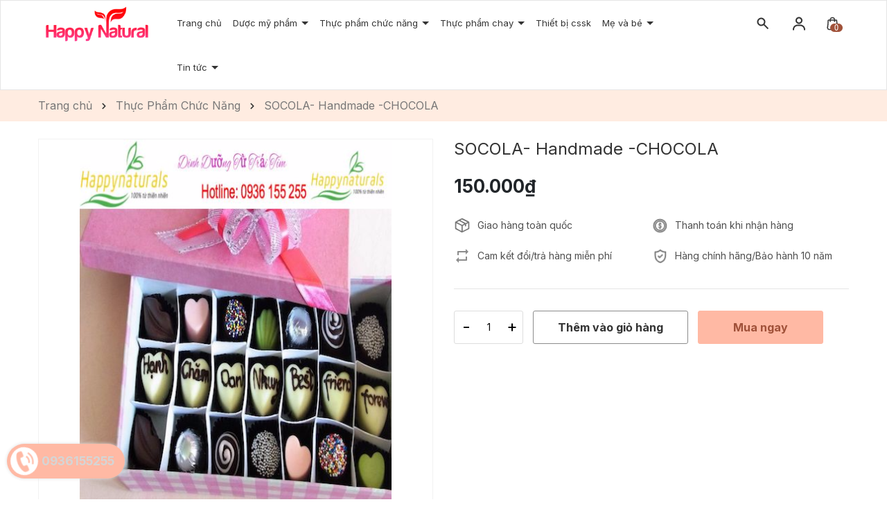

--- FILE ---
content_type: text/html; charset=utf-8
request_url: https://hanahcm.com/socola-handmade
body_size: 66103
content:
<!DOCTYPE html>
<html lang="vi">
	<head>
		<meta charset="UTF-8" />
		<meta name="theme-color" content="#f02b2b" />
		<link rel="canonical" href="https://hanahcm.com/socola-handmade"/>
		<meta name='revisit-after' content='2 days' />
		<meta name="viewport" content="width=device-width, minimum-scale=1.0, maximum-scale=1.0, user-scalable=no">	
		<meta name="robots" content="noodp,index,follow" />
		<meta name="description" content="ĐẢM BẢO CHẤT LƯỢNG 100% SOCOLA NGUYÊN LIỆU NHẬP TỪ BỈ.ĐỐI VỚI CÁC BẠN THÍCH ĂN ĐẮNG HAY NGỌT CÓ THỂ ĐẶT RIÊNG TÙY THEO SỞ THÍCH CỦA TỪNG NGƯỜI. VỀ CƠ BẢN  CÓ">
		<title>SOCOLA		</title>
		<meta name="keywords" content="SOCOLA- Handmade -CHOCOLA, Thực Phẩm Chức Năng, facebook, sendo, zalo, Happy Naturals, hanahcm.com"/>		
		

	<meta property="og:type" content="product">
	<meta property="og:title" content="SOCOLA- Handmade -CHOCOLA">
	
		<meta property="og:image" content="https://bizweb.dktcdn.net/thumb/grande/100/107/356/products/hanh-nhung.jpg?v=1504651846947">
		<meta property="og:image:secure_url" content="https://bizweb.dktcdn.net/thumb/grande/100/107/356/products/hanh-nhung.jpg?v=1504651846947">
	
	<meta property="og:price:amount" content="150.000">
	<meta property="og:price:currency" content="VND">

<meta property="og:description" content="ĐẢM BẢO CHẤT LƯỢNG 100% SOCOLA NGUYÊN LIỆU NHẬP TỪ BỈ.ĐỐI VỚI CÁC BẠN THÍCH ĂN ĐẮNG HAY NGỌT CÓ THỂ ĐẶT RIÊNG TÙY THEO SỞ THÍCH CỦA TỪNG NGƯỜI. VỀ CƠ BẢN  CÓ">
<meta property="og:url" content="https://hanahcm.com/socola-handmade">
<meta property="og:site_name" content="Happy Naturals">	
		<link rel="icon" href="//bizweb.dktcdn.net/100/107/356/themes/910410/assets/favicon.png?1696767657196" type="image/x-icon" />
		<link rel="preload" as="script" href="//bizweb.dktcdn.net/100/107/356/themes/910410/assets/jquery.js?1696767657196" />
		<script src="//bizweb.dktcdn.net/100/107/356/themes/910410/assets/jquery.js?1696767657196" type="text/javascript"></script>
		<link rel="preload" as="script" href="//bizweb.dktcdn.net/100/107/356/themes/910410/assets/swiper.js?1696767657196" />
		<script src="//bizweb.dktcdn.net/100/107/356/themes/910410/assets/swiper.js?1696767657196" type="text/javascript"></script>
		<link rel="preload" as="script" href="//bizweb.dktcdn.net/100/107/356/themes/910410/assets/lazy.js?1696767657196" />
		<script src="//bizweb.dktcdn.net/100/107/356/themes/910410/assets/lazy.js?1696767657196" type="text/javascript"></script>
		<link rel="preload" as='style'  type="text/css" href="//bizweb.dktcdn.net/100/107/356/themes/910410/assets/bootstrap-4-3-min.css?1696767657196">
<link rel="preload" as='style' type="text/css" href="//bizweb.dktcdn.net/100/107/356/themes/910410/assets/main.scss.css?1696767657196">
<link rel="preload" as='style'  type="text/css" href="//bizweb.dktcdn.net/100/107/356/themes/910410/assets/index.scss.css?1696767657196">
<link rel="preload" as='style'  type="text/css" href="//bizweb.dktcdn.net/100/107/356/themes/910410/assets/404page.scss.css?1696767657196">
<link rel="preload" as='style'  type="text/css" href="//bizweb.dktcdn.net/100/107/356/themes/910410/assets/quickviews_popup_cart.scss.css?1696767657196">
<style>
	:root {
		--mainColor: #ffb9a4;
		--textColor: #231f20;
	}
</style>
<link rel="stylesheet" href="//bizweb.dktcdn.net/100/107/356/themes/910410/assets/bootstrap-4-3-min.css?1696767657196">
<link href="//bizweb.dktcdn.net/100/107/356/themes/910410/assets/main.scss.css?1696767657196" rel="stylesheet" type="text/css" media="all" />	
<link href="//bizweb.dktcdn.net/100/107/356/themes/910410/assets/animate.css?1696767657196" rel="stylesheet" type="text/css" media="all" />
<link href="//bizweb.dktcdn.net/100/107/356/themes/910410/assets/breadcrumb_style.scss.css?1696767657196" rel="stylesheet" type="text/css" media="all" />






<link href="//bizweb.dktcdn.net/100/107/356/themes/910410/assets/product_style.scss.css?1696767657196" rel="stylesheet" type="text/css" media="all" />




<link href="//bizweb.dktcdn.net/100/107/356/themes/910410/assets/quickviews_popup_cart.scss.css?1696767657196" rel="stylesheet" type="text/css" media="all" />
		<script>
	var Bizweb = Bizweb || {};
	Bizweb.store = 'happynaturals.mysapo.net';
	Bizweb.id = 107356;
	Bizweb.theme = {"id":910410,"name":"Rosie Beauty","role":"main"};
	Bizweb.template = 'product';
	if(!Bizweb.fbEventId)  Bizweb.fbEventId = 'xxxxxxxx-xxxx-4xxx-yxxx-xxxxxxxxxxxx'.replace(/[xy]/g, function (c) {
	var r = Math.random() * 16 | 0, v = c == 'x' ? r : (r & 0x3 | 0x8);
				return v.toString(16);
			});		
</script>
<script>
	(function () {
		function asyncLoad() {
			var urls = ["https://facebookinbox.sapoapps.vn/Script/index?store=happynaturals.mysapo.net","https://forms.sapoapps.vn/libs/js/surveyform.min.js?store=happynaturals.mysapo.net","https://productviewedhistory.sapoapps.vn/ProductViewed/ProductRecentScriptTags?store=happynaturals.mysapo.net","//bwstatistics.sapoapps.vn/genscript/script.js?store=happynaturals.mysapo.net","https://google-shopping-v2.sapoapps.vn/api/conversion-tracker/global-tag/2681?store=happynaturals.mysapo.net","https://google-shopping-v2.sapoapps.vn/api/conversion-tracker/event-tag/2681?store=happynaturals.mysapo.net"];
			for (var i = 0; i < urls.length; i++) {
				var s = document.createElement('script');
				s.type = 'text/javascript';
				s.async = true;
				s.src = urls[i];
				var x = document.getElementsByTagName('script')[0];
				x.parentNode.insertBefore(s, x);
			}
		};
		window.attachEvent ? window.attachEvent('onload', asyncLoad) : window.addEventListener('load', asyncLoad, false);
	})();
</script>


<script>
	window.BizwebAnalytics = window.BizwebAnalytics || {};
	window.BizwebAnalytics.meta = window.BizwebAnalytics.meta || {};
	window.BizwebAnalytics.meta.currency = 'VND';
	window.BizwebAnalytics.tracking_url = '/s';

	var meta = {};
	
	meta.product = {"id": 5454256, "vendor": "Hana-Nguyên liệu Bỉ", "name": "SOCOLA- Handmade -CHOCOLA",
	"type": "Hana ChoCo", "price": 150000 };
	
	
	for (var attr in meta) {
	window.BizwebAnalytics.meta[attr] = meta[attr];
	}
</script>

	
		<script src="/dist/js/stats.min.js?v=96f2ff2"></script>
	





<!--Facebook Pixel Code-->
<script>
	!function(f, b, e, v, n, t, s){
	if (f.fbq) return; n = f.fbq = function(){
	n.callMethod?
	n.callMethod.apply(n, arguments):n.queue.push(arguments)}; if (!f._fbq) f._fbq = n;
	n.push = n; n.loaded = !0; n.version = '2.0'; n.queue =[]; t = b.createElement(e); t.async = !0;
	t.src = v; s = b.getElementsByTagName(e)[0]; s.parentNode.insertBefore(t, s)}
	(window,
	document,'script','https://connect.facebook.net/en_US/fbevents.js');
	fbq('init', '1935925306794751', {} , {'agent': 'plsapo'}); // Insert your pixel ID here.
	fbq('track', 'PageView',{},{ eventID: Bizweb.fbEventId });
	
	fbq('track', 'ViewContent', {
	content_ids: [5454256],
	content_name: '"SOCOLA- Handmade -CHOCOLA"',
	content_type: 'product_group',
	value: '150000',
	currency: window.BizwebAnalytics.meta.currency
	}, { eventID: Bizweb.fbEventId });
	
</script>
<noscript>
	<img height='1' width='1' style='display:none' src='https://www.facebook.com/tr?id=1935925306794751&ev=PageView&noscript=1' />
</noscript>
<!--DO NOT MODIFY-->
<!--End Facebook Pixel Code-->



<script>
	var eventsListenerScript = document.createElement('script');
	eventsListenerScript.async = true;
	
	eventsListenerScript.src = "/dist/js/store_events_listener.min.js?v=1b795e9";
	
	document.getElementsByTagName('head')[0].appendChild(eventsListenerScript);
</script>






		
		<script>var ProductReviewsAppUtil=ProductReviewsAppUtil || {};ProductReviewsAppUtil.store={name: 'Happy Naturals'};</script>
		
<script type="application/ld+json">
        {
        "@context": "http://schema.org",
        "@type": "BreadcrumbList",
        "itemListElement": 
        [
            {
                "@type": "ListItem",
                "position": 1,
                "item": 
                {
                  "@id": "https://hanahcm.com",
                  "name": "Trang chủ"
                }
            },
      
            {
                "@type": "ListItem",
                "position": 2,
                "item": 
                {
                  "@id": "https://hanahcm.com/socola-handmade",
                  "name": "SOCOLA- Handmade -CHOCOLA"
                }
            }
      
        
      
      
      
      
    
        ]
        }
</script>

		<style>
			@import url('https://fonts.googleapis.com/css2?family=Inter:wght@300;400;600;700&display=swap');
			body{
				font-size: 14px;
				font-family: 'Inter', sans-serif;
			}
		</style>
		<script>
			$(document).ready(function ($) {
				awe_lazyloadImage();
			});
			function awe_lazyloadImage() {
				var ll = new LazyLoad({
					elements_selector: ".lazyload",
					load_delay: 100,
					threshold: 0
				});
			} window.awe_lazyloadImage=awe_lazyloadImage;
		</script>
	</head>
	<body>
		<div class="opacity_menu"></div>
<div class="header-slider">
	<div class="header topbar header-menu order-lg-2 order-1">
		<div class="container">
			<div class="row">
				<div class="col-lg-2 col-md-6 col-5 contact-header">
					
					<a href="/" class="logo" title="Logo">	
						<img  src="//bizweb.dktcdn.net/100/107/356/themes/910410/assets/logo.png?1696767657196" alt="Happy Naturals">
					</a>
					
				</div>
				<div class="col-lg-8 col-md-12 col-menu order-2 order-lg-1">
					<div class="menu-bar d-lg-none d-block">
						<svg xmlns="http://www.w3.org/2000/svg" viewBox="0 0 448 512"><path d="M0 96C0 78.33 14.33 64 32 64H416C433.7 64 448 78.33 448 96C448 113.7 433.7 128 416 128H32C14.33 128 0 113.7 0 96zM0 256C0 238.3 14.33 224 32 224H416C433.7 224 448 238.3 448 256C448 273.7 433.7 288 416 288H32C14.33 288 0 273.7 0 256zM416 448H32C14.33 448 0 433.7 0 416C0 398.3 14.33 384 32 384H416C433.7 384 448 398.3 448 416C448 433.7 433.7 448 416 448z"/></svg>
					</div>
					<nav class="header-nav">
	<ul class="item_big">
		<li class="nav-item ">				
			<a class="a-img" href="/" title="Trang chủ">
				Trang chủ
			</a>
		</li>
		<li class="nav-item ">
			<a class="a-img caret-down" href="/duo-c-my-pha-m" title="Dược mỹ phẩm">
				Dược mỹ phẩm
			</a>
			<i class="fa fa-caret-down"></i>
			<ul class="item_small">
				<li>
					<a class="" href="/vie-t-nam" title="Việt Nam">
						Việt Nam 
					</a>
				</li>
				<li>
					<a class="" href="/ha-n-quo-c" title="Hàn Quốc">
						Hàn Quốc 
					</a>
				</li>
				<li>
					<a class="" href="/nha-t-ba-n" title="Nhật Bản">
						Nhật Bản 
					</a>
				</li>
				<li>
					<a class="" href="/my-fda" title="Mỹ FDA">
						Mỹ FDA 
					</a>
				</li>
				<li>
					<a class="" href="/da-i-loan" title="Đài Loan">
						Đài Loan 
					</a>
				</li>
			</ul>
		</li>
		<li class="nav-item ">
			<a class="a-img caret-down" href="/thu-c-pha-m-chu-c-nang" title="Thực phẩm chức năng">
				Thực phẩm chức năng
			</a>
			<i class="fa fa-caret-down"></i>
			<ul class="item_small">
				<li>
					<a class="" href="/collagen" title="Collagen">
						Collagen 
					</a>
				</li>
				<li>
					<a class="" href="/vitamin-va-khoa-ng-cha-t" title="Vitamin và khoáng chất">
						Vitamin và khoáng chất 
					</a>
				</li>
				<li>
					<a class="" href="/bo-na-o-tang-cuo-ng-tri-nho" title="Bổ não tăng cường trí nhớ">
						Bổ não tăng cường trí nhớ 
					</a>
				</li>
				<li>
					<a class="" href="/ho-tro-xuong-kho-p" title="Hỗ trợ xương khớp">
						Hỗ trợ xương khớp 
					</a>
				</li>
				<li>
					<a class="" href="/mo-c-to-c-tri-ho-i" title="Mọc tóc trị hói">
						Mọc tóc trị hói 
					</a>
				</li>
				<li>
					<a class="" href="/tang-chie-u-cao" title="Tăng chiều cao">
						Tăng chiều cao 
					</a>
				</li>
				<li>
					<a class="" href="/ta-o-bie-n" title="Tảo biển">
						Tảo biển 
					</a>
				</li>
				<li>
					<a class="" href="/bo-ma-t" title="Bổ mắt">
						Bổ mắt 
					</a>
				</li>
			</ul>
		</li>
		<li class="nav-item ">
			<a class="a-img caret-down" href="/thu-c-pha-m-chay" title="Thực phẩm chay">
				Thực phẩm chay
			</a>
			<i class="fa fa-caret-down"></i>
			<ul class="item_small">
				<li>
					<a class="" href="/ngu-co-c-chay" title="Ngũ cốc chay">
						Ngũ cốc chay 
					</a>
				</li>
				<li>
					<a class="" href="/na-m-chay" title="Nấm chay">
						Nấm chay 
					</a>
				</li>
			</ul>
		</li>
		<li class="nav-item ">				
			<a class="a-img" href="/thie-t-bi-cham-so-c-su-c-kho-e" title="Thiết bị cssk">
				Thiết bị cssk
			</a>
		</li>
		<li class="nav-item ">
			<a class="a-img caret-down" href="/me-va-be" title="Mẹ và bé">
				Mẹ và bé
			</a>
			<i class="fa fa-caret-down"></i>
			<ul class="item_small">
				<li>
					<a class="" href="/vitamin-cho-me" title="Vitamin cho mẹ">
						Vitamin cho mẹ 
					</a>
				</li>
				<li>
					<a class="" href="/vitamin-cho-be" title="Vitamin cho bé">
						Vitamin cho bé 
					</a>
				</li>
				<li>
					<a class="" href="/my-pha-m-cho-me" title="Mỹ phẩm cho mẹ">
						Mỹ phẩm cho mẹ 
					</a>
				</li>
				<li>
					<a class="" href="/my-pha-m-cho-be" title="Mỹ phẩm cho bé">
						Mỹ phẩm cho bé 
					</a>
				</li>
				<li>
					<a class="" href="/thuo-c-cho-me" title="Thuốc cho mẹ">
						Thuốc cho mẹ 
					</a>
				</li>
				<li>
					<a class="" href="/thuo-c-cho-be" title="Thuốc cho bé">
						Thuốc cho bé 
					</a>
				</li>
				<li>
					<a class="" href="/su-a-cho-me" title="Sữa cho mẹ">
						Sữa cho mẹ 
					</a>
				</li>
				<li>
					<a class="" href="/su-a-cho-be" title="Sữa cho bé">
						Sữa cho bé 
					</a>
				</li>
			</ul>
		</li>
		<li class="nav-item ">
			<a class="a-img caret-down" href="/tin-tuc" title="Tin tức">
				Tin tức
			</a>
			<i class="fa fa-caret-down"></i>
			<ul class="item_small">
				<li>
					<a class="caret-down" href="/thong-tin-y-duoc" title="Sức Khoẻ Dinh Dưỡng">
						Sức Khoẻ Dinh Dưỡng 
					</a>
					<i class="fa fa-caret-down"></i>
					<ul>
						<li>
							<a href="/loi-song-lanh-manh" title="Lối sống lành mạnh" class="a3">Lối sống lành mạnh</a>
						</li>
						<li>
							<a href="/che-do-an-uong" title="Chế độ ăn uống" class="a3">Chế độ ăn uống</a>
						</li>
						<li>
							<a href="/an-toan-thuc-pham" title="An toàn Thực phẩm" class="a3">An toàn Thực phẩm</a>
						</li>
						<li>
							<a href="/dinh-duong-co-ban" title="Dinh dưỡng cơ bản" class="a3">Dinh dưỡng cơ bản</a>
						</li>
						<li>
							<a href="/loi-song-lanh-manh-1" title="Dinh dưỡng theo độ tuổi" class="a3">Dinh dưỡng theo độ tuổi</a>
						</li>
					</ul>
				</li>
			</ul>
		</li>
				<li class="account d-lg-none d-block">
			<div class="list-unstyled">
				
				<a class="btnx" href="/account/login" title="Đăng nhập"><svg xmlns="http://www.w3.org/2000/svg" viewBox="0 0 512 512"><path d="M344.7 238.5l-144.1-136C193.7 95.97 183.4 94.17 174.6 97.95C165.8 101.8 160.1 110.4 160.1 120V192H32.02C14.33 192 0 206.3 0 224v64c0 17.68 14.33 32 32.02 32h128.1v72c0 9.578 5.707 18.25 14.51 22.05c8.803 3.781 19.03 1.984 26-4.594l144.1-136C354.3 264.4 354.3 247.6 344.7 238.5zM416 32h-64c-17.67 0-32 14.33-32 32s14.33 32 32 32h64c17.67 0 32 14.33 32 32v256c0 17.67-14.33 32-32 32h-64c-17.67 0-32 14.33-32 32s14.33 32 32 32h64c53.02 0 96-42.98 96-96V128C512 74.98 469 32 416 32z"/></svg>Đăng nhập</a>
				
				<a href="/account/register" title="Đăng ký"><svg xmlns="http://www.w3.org/2000/svg" viewBox="0 0 512 512"><path d="M490.3 40.4C512.2 62.27 512.2 97.73 490.3 119.6L460.3 149.7L362.3 51.72L392.4 21.66C414.3-.2135 449.7-.2135 471.6 21.66L490.3 40.4zM172.4 241.7L339.7 74.34L437.7 172.3L270.3 339.6C264.2 345.8 256.7 350.4 248.4 353.2L159.6 382.8C150.1 385.6 141.5 383.4 135 376.1C128.6 370.5 126.4 361 129.2 352.4L158.8 263.6C161.6 255.3 166.2 247.8 172.4 241.7V241.7zM192 63.1C209.7 63.1 224 78.33 224 95.1C224 113.7 209.7 127.1 192 127.1H96C78.33 127.1 64 142.3 64 159.1V416C64 433.7 78.33 448 96 448H352C369.7 448 384 433.7 384 416V319.1C384 302.3 398.3 287.1 416 287.1C433.7 287.1 448 302.3 448 319.1V416C448 469 405 512 352 512H96C42.98 512 0 469 0 416V159.1C0 106.1 42.98 63.1 96 63.1H192z"/></svg>Đăng ký</a>
				
			</div>
		</li>
	</ul>
</nav>
				</div>
				<div class="col-lg-2 col-md-6 col-7 search-account order-1 order-lg-2">
					<div class="header_search">
	<div class="icon-search">
		<svg xmlns="http://www.w3.org/2000/svg" width="18" height="17" viewBox="0 0 18 17" fill="none">
			<path fill-rule="evenodd" clip-rule="evenodd" d="M11.3764 9.47687C13.0464 7.13367 12.8302 3.85958 10.728 1.75736C8.38485 -0.585787 4.58586 -0.585786 2.24271 1.75736C-0.100435 4.10051 -0.100435 7.89949 2.24271 10.2426C4.34494 12.3449 7.61902 12.561 9.96222 10.8911L15.6777 16.6066L17.092 15.1924L11.3764 9.47687ZM9.31378 3.17157C10.8759 4.73367 10.8759 7.26633 9.31378 8.82843C7.75168 10.3905 5.21902 10.3905 3.65692 8.82843C2.09483 7.26633 2.09483 4.73367 3.65692 3.17157C5.21902 1.60948 7.75168 1.60948 9.31378 3.17157Z" fill="#333333"/>
		</svg>
	</div>
	<div class="block-search">
		<form class="input-group search-bar" action="/search" method="get" role="search">
			<span class="input-group-btn">
				<button class="btn icon-fallback-text">
					<svg xmlns="http://www.w3.org/2000/svg" width="18" height="17" viewBox="0 0 18 17" fill="none">
						<path fill-rule="evenodd" clip-rule="evenodd" d="M11.3764 9.47687C13.0464 7.13367 12.8302 3.85958 10.728 1.75736C8.38485 -0.585787 4.58586 -0.585786 2.24271 1.75736C-0.100435 4.10051 -0.100435 7.89949 2.24271 10.2426C4.34494 12.3449 7.61902 12.561 9.96222 10.8911L15.6777 16.6066L17.092 15.1924L11.3764 9.47687ZM9.31378 3.17157C10.8759 4.73367 10.8759 7.26633 9.31378 8.82843C7.75168 10.3905 5.21902 10.3905 3.65692 8.82843C2.09483 7.26633 2.09483 4.73367 3.65692 3.17157C5.21902 1.60948 7.75168 1.60948 9.31378 3.17157Z" fill="#333333"/>
					</svg>
				</button>
			</span>
			<input type="search" name="query" value="" placeholder="Tìm kiếm....." class="input-group-field st-default-search-input search-text" autocomplete="off" required>
		</form>
	</div>
</div>
					<div class="account-cart">
						<div class="account">
							<svg xmlns="http://www.w3.org/2000/svg" width="18" height="19" viewBox="0 0 18 19" fill="none">
								<path d="M9 0C6.243 0 4 2.243 4 5C4 7.757 6.243 10 9 10C11.757 10 14 7.757 14 5C14 2.243 11.757 0 9 0ZM9 8C7.346 8 6 6.654 6 5C6 3.346 7.346 2 9 2C10.654 2 12 3.346 12 5C12 6.654 10.654 8 9 8ZM18 19V18C18 14.141 14.859 11 11 11H7C3.14 11 0 14.141 0 18V19H2V18C2 15.243 4.243 13 7 13H11C13.757 13 16 15.243 16 18V19H18Z" fill="#333333"/>
							</svg>
							<div class="list-unstyled">
								
								<a class="btnx" href="/account/login" title="Đăng nhập"><svg xmlns="http://www.w3.org/2000/svg" viewBox="0 0 512 512"><path d="M344.7 238.5l-144.1-136C193.7 95.97 183.4 94.17 174.6 97.95C165.8 101.8 160.1 110.4 160.1 120V192H32.02C14.33 192 0 206.3 0 224v64c0 17.68 14.33 32 32.02 32h128.1v72c0 9.578 5.707 18.25 14.51 22.05c8.803 3.781 19.03 1.984 26-4.594l144.1-136C354.3 264.4 354.3 247.6 344.7 238.5zM416 32h-64c-17.67 0-32 14.33-32 32s14.33 32 32 32h64c17.67 0 32 14.33 32 32v256c0 17.67-14.33 32-32 32h-64c-17.67 0-32 14.33-32 32s14.33 32 32 32h64c53.02 0 96-42.98 96-96V128C512 74.98 469 32 416 32z"/></svg>Đăng nhập</a>
								<span>|</span>
								<a href="/account/register" title="Đăng ký"><svg xmlns="http://www.w3.org/2000/svg" viewBox="0 0 512 512"><path d="M490.3 40.4C512.2 62.27 512.2 97.73 490.3 119.6L460.3 149.7L362.3 51.72L392.4 21.66C414.3-.2135 449.7-.2135 471.6 21.66L490.3 40.4zM172.4 241.7L339.7 74.34L437.7 172.3L270.3 339.6C264.2 345.8 256.7 350.4 248.4 353.2L159.6 382.8C150.1 385.6 141.5 383.4 135 376.1C128.6 370.5 126.4 361 129.2 352.4L158.8 263.6C161.6 255.3 166.2 247.8 172.4 241.7V241.7zM192 63.1C209.7 63.1 224 78.33 224 95.1C224 113.7 209.7 127.1 192 127.1H96C78.33 127.1 64 142.3 64 159.1V416C64 433.7 78.33 448 96 448H352C369.7 448 384 433.7 384 416V319.1C384 302.3 398.3 287.1 416 287.1C433.7 287.1 448 302.3 448 319.1V416C448 469 405 512 352 512H96C42.98 512 0 469 0 416V159.1C0 106.1 42.98 63.1 96 63.1H192z"/></svg>Đăng ký</a>
								
							</div>
						</div>
						<div class="block-cart">
							<a href="/cart" class="header-cart" aria-label="Xem giỏ hàng" title="Giỏ hàng">
								<svg xmlns="http://www.w3.org/2000/svg" width="18" height="22" viewBox="0 0 18 22" fill="none">
									<path d="M17.5373 17.4929L16.6053 6.23836C16.5473 5.51328 15.9074 4.94527 15.1486 4.94527H13.3077V4.86598C13.3077 2.73426 11.498 1 9.27364 1C7.04924 1 5.23958 2.73426 5.23958 4.86598V4.94527H3.39869C2.63989 4.94527 1.99998 5.51324 1.94206 6.23684L1.00986 17.4944C0.937715 18.3958 1.26397 19.2932 1.90501 19.9564C2.54598 20.6196 3.45462 21 4.39803 21H14.1493C15.0926 21 16.0013 20.6196 16.6423 19.9564C17.2834 19.2932 17.6096 18.3958 17.5373 17.4929ZM6.46199 4.86598C6.46199 3.38023 7.7233 2.17148 9.27364 2.17148C10.824 2.17148 12.0853 3.38027 12.0853 4.86598V4.94527H6.46199V4.86598ZM15.7454 19.1604C15.329 19.5912 14.7621 19.8285 14.1493 19.8285H4.39803C3.78515 19.8285 3.21829 19.5912 2.80183 19.1603C2.38534 18.7295 2.18182 18.1696 2.22861 17.5855L3.16081 6.32797C3.17027 6.20953 3.27482 6.11676 3.39873 6.11676H5.23962V7.55953C5.23962 7.88301 5.51329 8.14527 5.85083 8.14527C6.18837 8.14527 6.46204 7.88301 6.46204 7.55953V6.11676H12.0854V7.55953C12.0854 7.88301 12.359 8.14527 12.6966 8.14527C13.0341 8.14527 13.3078 7.88301 13.3078 7.55953V6.11676H15.1486C15.2725 6.11676 15.377 6.20953 15.3867 6.32949L16.3187 17.584C16.3655 18.1696 16.1619 18.7294 15.7454 19.1604Z" fill="#333333"/>
									<path d="M17.5373 17.4929L17.7865 17.473L17.7865 17.4723L17.5373 17.4929ZM16.6053 6.23836L16.3561 6.25832L16.3562 6.25899L16.6053 6.23836ZM13.3077 4.94527H13.0577V5.19527H13.3077V4.94527ZM5.23958 4.94527V5.19527H5.48958V4.94527H5.23958ZM1.94206 6.23684L2.19121 6.25747L2.19127 6.25678L1.94206 6.23684ZM1.00986 17.4944L0.760714 17.4738L0.760659 17.4745L1.00986 17.4944ZM1.90501 19.9564L2.08478 19.7826L2.08477 19.7826L1.90501 19.9564ZM16.6423 19.9564L16.4626 19.7827H16.4626L16.6423 19.9564ZM12.0853 4.94527V5.19527H12.3353V4.94527H12.0853ZM6.46199 4.94527H6.21199V5.19527H6.46199V4.94527ZM15.7454 19.1604L15.9252 19.3341L15.9252 19.3341L15.7454 19.1604ZM2.80183 19.1603L2.9816 18.9866L2.98158 18.9866L2.80183 19.1603ZM2.22861 17.5855L1.97946 17.5649L1.97941 17.5656L2.22861 17.5855ZM3.16081 6.32797L3.40996 6.3486L3.41002 6.34787L3.16081 6.32797ZM5.23962 6.11676H5.48962V5.86676H5.23962V6.11676ZM6.46204 6.11676V5.86676H6.21204V6.11676H6.46204ZM12.0854 6.11676H12.3354V5.86676H12.0854V6.11676ZM13.3078 6.11676V5.86676H13.0578V6.11676H13.3078ZM15.3867 6.32949L15.1375 6.34948L15.1375 6.35012L15.3867 6.32949ZM16.3187 17.584L16.5679 17.5641L16.5678 17.5634L16.3187 17.584ZM17.7865 17.4723L16.8545 6.21773L16.3562 6.25899L17.2882 17.5135L17.7865 17.4723ZM16.8545 6.2184C16.7853 5.35469 16.0288 4.69527 15.1486 4.69527V5.19527C15.786 5.19527 16.3092 5.67187 16.3561 6.25832L16.8545 6.2184ZM15.1486 4.69527H13.3077V5.19527H15.1486V4.69527ZM13.5577 4.94527V4.86598H13.0577V4.94527H13.5577ZM13.5577 4.86598C13.5577 2.58626 11.626 0.75 9.27364 0.75V1.25C11.3701 1.25 13.0577 2.88225 13.0577 4.86598H13.5577ZM9.27364 0.75C6.9213 0.75 4.98958 2.58627 4.98958 4.86598H5.48958C5.48958 2.88225 7.17717 1.25 9.27364 1.25V0.75ZM4.98958 4.86598V4.94527H5.48958V4.86598H4.98958ZM5.23958 4.69527H3.39869V5.19527H5.23958V4.69527ZM3.39869 4.69527C2.51868 4.69527 1.76189 5.35447 1.69286 6.21689L2.19127 6.25678C2.23808 5.67201 2.7611 5.19527 3.39869 5.19527V4.69527ZM1.69292 6.21621L0.760715 17.4738L1.25901 17.515L2.19121 6.25747L1.69292 6.21621ZM0.760659 17.4745C0.682657 18.449 1.03547 19.4165 1.72526 20.1301L2.08477 19.7826C1.49246 19.1698 1.19277 18.3426 1.25906 17.5144L0.760659 17.4745ZM1.72524 20.1301C2.41451 20.8433 3.38857 21.25 4.39803 21.25V20.75C3.52066 20.75 2.67744 20.3959 2.08478 19.7826L1.72524 20.1301ZM4.39803 21.25H14.1493V20.75H4.39803V21.25ZM14.1493 21.25C15.1587 21.25 16.1328 20.8433 16.8221 20.1302L16.4626 19.7827C15.8698 20.3959 15.0266 20.75 14.1493 20.75V21.25ZM16.8221 20.1302C17.5119 19.4165 17.8646 18.4489 17.7865 17.473L17.2881 17.5128C17.3545 18.3426 17.0548 19.1699 16.4626 19.7827L16.8221 20.1302ZM6.71199 4.86598C6.71199 3.52823 7.85124 2.42148 9.27364 2.42148V1.92148C7.59536 1.92148 6.21199 3.23224 6.21199 4.86598H6.71199ZM9.27364 2.42148C10.6961 2.42148 11.8353 3.52827 11.8353 4.86598H12.3353C12.3353 3.23228 10.952 1.92148 9.27364 1.92148V2.42148ZM11.8353 4.86598V4.94527H12.3353V4.86598H11.8353ZM12.0853 4.69527H6.46199V5.19527H12.0853V4.69527ZM6.71199 4.94527V4.86598H6.21199V4.94527H6.71199ZM15.5657 18.9866C15.1975 19.3675 14.6961 19.5785 14.1493 19.5785V20.0785C14.8282 20.0785 15.4604 19.815 15.9252 19.3341L15.5657 18.9866ZM14.1493 19.5785H4.39803V20.0785H14.1493V19.5785ZM4.39803 19.5785C3.85119 19.5785 3.34975 19.3675 2.9816 18.9866L2.62207 19.3341C3.08682 19.8149 3.7191 20.0785 4.39803 20.0785V19.5785ZM2.98158 18.9866C2.61376 18.6061 2.43689 18.1163 2.47781 17.6055L1.97941 17.5656C1.92675 18.2229 2.15691 18.8528 2.62208 19.3341L2.98158 18.9866ZM2.47776 17.6062L3.40996 6.3486L2.91167 6.30734L1.97946 17.5649L2.47776 17.6062ZM3.41002 6.34787C3.40923 6.3578 3.40455 6.36337 3.40281 6.36492C3.40117 6.36638 3.39965 6.36676 3.39873 6.36676V5.86676C3.15347 5.86676 2.93214 6.05091 2.91161 6.30807L3.41002 6.34787ZM3.39873 6.36676H5.23962V5.86676H3.39873V6.36676ZM4.98962 6.11676V7.55953H5.48962V6.11676H4.98962ZM4.98962 7.55953C4.98962 8.031 5.38535 8.39527 5.85083 8.39527V7.89527C5.64122 7.89527 5.48962 7.73502 5.48962 7.55953H4.98962ZM5.85083 8.39527C6.3163 8.39527 6.71204 8.031 6.71204 7.55953H6.21204C6.21204 7.73502 6.06043 7.89527 5.85083 7.89527V8.39527ZM6.71204 7.55953V6.11676H6.21204V7.55953H6.71204ZM6.46204 6.36676H12.0854V5.86676H6.46204V6.36676ZM11.8354 6.11676V7.55953H12.3354V6.11676H11.8354ZM11.8354 7.55953C11.8354 8.031 12.2311 8.39527 12.6966 8.39527V7.89527C12.487 7.89527 12.3354 7.73502 12.3354 7.55953H11.8354ZM12.6966 8.39527C13.1621 8.39527 13.5578 8.031 13.5578 7.55953H13.0578C13.0578 7.73502 12.9062 7.89527 12.6966 7.89527V8.39527ZM13.5578 7.55953V6.11676H13.0578V7.55953H13.5578ZM13.3078 6.36676H15.1486V5.86676H13.3078V6.36676ZM15.1486 6.36676C15.1476 6.36676 15.1459 6.36632 15.1441 6.36472C15.1421 6.36296 15.1381 6.35778 15.1375 6.34948L15.6359 6.30951C15.6152 6.05199 15.395 5.86676 15.1486 5.86676V6.36676ZM15.1375 6.35012L16.0695 17.6046L16.5678 17.5634L15.6358 6.30886L15.1375 6.35012ZM16.0695 17.6039C16.1104 18.1164 15.9334 18.6061 15.5657 18.9866L15.9252 19.3341C16.3904 18.8527 16.6206 18.2228 16.5679 17.5641L16.0695 17.6039Z" fill="#333333"/>
								</svg>
								<span class="count_item_pr">0</span>
							</a>
							<div class="top-cart-content">					
								<div class="CartHeaderContainer">
								</div>
							</div>
							
						</div>
					</div>

				</div>
			</div>	
		</div>
	</div>
	<div class="order-lg-1 order-2">
		
	</div>
</div>		<div class="bodywrap">
			
<div class="lazyload bread-crumb">
	<div class="container">
		<ul class="breadcrumb" >					
			<li class="home">
				<a  href="/" ><span >Trang chủ</span></a>						
				<span class="mr_lr">&nbsp;<svg aria-hidden="true" focusable="false" data-prefix="fas" data-icon="chevron-right" role="img" xmlns="http://www.w3.org/2000/svg" viewBox="0 0 320 512" class="svg-inline--fa fa-chevron-right fa-w-10"><path fill="currentColor" d="M285.476 272.971L91.132 467.314c-9.373 9.373-24.569 9.373-33.941 0l-22.667-22.667c-9.357-9.357-9.375-24.522-.04-33.901L188.505 256 34.484 101.255c-9.335-9.379-9.317-24.544.04-33.901l22.667-22.667c9.373-9.373 24.569-9.373 33.941 0L285.475 239.03c9.373 9.372 9.373 24.568.001 33.941z" class=""></path></svg>&nbsp;</span>
			</li>
			
			
			<li>
				<a class="changeurl"  href="/thuc-pham-chuc-nang"><span >Thực Phẩm Chức Năng</span></a>						
				<span class="mr_lr">&nbsp;<svg aria-hidden="true" focusable="false" data-prefix="fas" data-icon="chevron-right" role="img" xmlns="http://www.w3.org/2000/svg" viewBox="0 0 320 512" class="svg-inline--fa fa-chevron-right fa-w-10"><path fill="currentColor" d="M285.476 272.971L91.132 467.314c-9.373 9.373-24.569 9.373-33.941 0l-22.667-22.667c-9.357-9.357-9.375-24.522-.04-33.901L188.505 256 34.484 101.255c-9.335-9.379-9.317-24.544.04-33.901l22.667-22.667c9.373-9.373 24.569-9.373 33.941 0L285.475 239.03c9.373 9.372 9.373 24.568.001 33.941z" class=""></path></svg>&nbsp;</span>
			</li>
			
			<li><strong><span>SOCOLA- Handmade -CHOCOLA</span></strong><li>
			
		</ul>
	</div>
</div>   
<section class="product layout-product" itemscope itemtype="https://schema.org/Product">	
	<meta itemprop="url" content="//hanahcm.com/socola-handmade">
	<meta itemprop="name" content="SOCOLA- Handmade -CHOCOLA">
	<meta itemprop="image" content="http://bizweb.dktcdn.net/thumb/grande/100/107/356/products/hanh-nhung.jpg?v=1504651846947">
	<meta itemprop="description" content="ĐẢM BẢO CHẤT LƯỢNG 100% SOCOLA NGUYÊN LIỆU NHẬP TỪ BỈ.ĐỐI VỚI CÁC BẠN THÍCH ĂN ĐẮNG HAY NGỌT CÓ THỂ ĐẶT RIÊNG TÙY THEO SỞ THÍCH CỦA TỪNG NGƯỜI.
VỀ CƠ BẢN &nbsp;CÓ CÁC LOẠI SẢN PHẨM NHƯ SAU:


-SOCOLA HANDMADE :BAO GỒM SOCOLA ĐEN,SOCOLA SỮA, SOCOLA TRAÍ DÂU TRANG TRÍ, SOCOLA NHÂN RƯỢU, NHÂN HẠNH NHÂN,NHÂN MỨT TRÁI CÂY (CÁI NÀY PHẢI ĐẶT TRƯỚC NHA).

&nbsp;




hộp socola tròn T13 - 180.000 VNĐ
&nbsp;



HỘP SOCOLA TRÁI TIM - 250.000 VND



&nbsp;


HỘP SOCOLA TRÁI TIM - 310.000 VND
&nbsp;



&nbsp;


HỘP SOCOLA TRÁI TIM - 800.000vnd



HỘP SOCOLA TRÁI TIM - 600.000 VND

HỘP CHỮ NHẬT 1- 370.000 VNĐ HỘP 21 VIÊN



&nbsp;

HỘP CHỮ NHẬT2 - 370.000 VNĐ HỘP 21 VIÊN

&nbsp;

HỘP HÌNH VUÔNG - 300.000 VNĐ



&nbsp;

socola rose: 150.000 vnd

&nbsp;



đôi cánh thiên thầnsocola : 100.000vnd





&nbsp;

LIÊN HỆ ĐẶT HÀNG:0936 155 255 (ZALO, FACEBOOK, VIBER).&nbsp;">
	
	<meta itemprop="brand" content="Hana-Nguyên liệu Bỉ">
	
	
	<meta itemprop="model" content="">
	
	
	
	<div class="d-none" itemprop="offers" itemscope itemtype="http://schema.org/Offer">
		<div class="inventory_quantity d-none" itemscope itemtype="http://schema.org/ItemAvailability">
			
			<span class="a-stock" itemprop="supersededBy">
				Còn hàng
			</span>
			
		</div>
		<link itemprop="availability" href="http://schema.org/InStock">
		<meta itemprop="priceCurrency" content="VND">
		<meta itemprop="price" content="150000">
		<meta itemprop="url" content="https://hanahcm.com/socola-handmade">
		
		<meta itemprop="priceValidUntil" content="2099-01-01">
	</div>
	
	<div class="product">
		<div class="container">
			<div class="details-product">
				<div class="row">
					<div class="product-detail-left product-images col-12 col-md-12 col-lg-6">
						<div class="row">
							<div class="col-lg-12 col-md-12 product-image-block relative">
								
								<div class="swiper-container gallery-top">
									<div class="swiper-wrapper" id="lightgallery">
										
										<a class="swiper-slide" data-hash="0" href="//bizweb.dktcdn.net/thumb/1024x1024/100/107/356/products/hanh-nhung.jpg?v=1504651846947" title="Click để xem">
											<img height="540" width="540" src="https://bizweb.dktcdn.net/100/107/356/products/hanh-nhung.jpg?v=1504651846947" alt="SOCOLA- Handmade -CHOCOLA" data-image="https://bizweb.dktcdn.net/100/107/356/products/hanh-nhung.jpg?v=1504651846947" class="img-responsive mx-auto d-block swiper-lazy" />
										</a>
										
									</div>
								</div>
								<div class="block-image">
									<div class="swiper-container gallery-thumbs">
										<div class="swiper-wrapper">
											
											<div class="swiper-slide" data-hash="0">
												<div class="p-100">
													<img height="80" width="80" src="//bizweb.dktcdn.net/thumb/medium/100/107/356/products/hanh-nhung.jpg?v=1504651846947" alt="SOCOLA- Handmade -CHOCOLA" data-image="//bizweb.dktcdn.net/thumb/medium/100/107/356/products/hanh-nhung.jpg?v=1504651846947" class="swiper-lazy" />
												</div>	
											</div>
											
										</div>
									</div>
									<div class="swiper-button-next">
									</div>
									<div class="swiper-button-prev">
									</div>

								</div>
								
							</div>
						</div>
					</div>
					<div class="details-pro col-12 col-md-12 col-lg-6">
						<h1 class="title-product">SOCOLA- Handmade -CHOCOLA</h1>
						
						<div class="reviews_details_product ">
							<div class="sapo-product-reviews-badge sapo-product-reviews-badge-detail" data-id="5454256"></div>
						</div>
						<div class="inventory_quantity">
							<span class="mb-break">
								<span class="stock-brand-title">Thương hiệu:</span>
								<span class="a-vendor">
									
									Hana-Nguyên liệu Bỉ
									
								</span>
							</span>
							<span class="line">&nbsp;&nbsp;|&nbsp;&nbsp;</span>
							<span class="mb-break">
								<span class="stock-brand-title">Tình trạng:</span>
								
								
								<span class="a-stock">
									Còn hàng
								</span>
								
								
							</span>
						</div>
						<form enctype="multipart/form-data" data-cart-form id="add-to-cart-form" action="/cart/add" method="post" class="form-inline">
							<div class="price-box clearfix">
								
								<div class="special-price">
									<span class="price product-price">150.000₫</span>
									<meta itemprop="price" content="150000">
									<meta itemprop="priceCurrency" content="VND">
								</div> <!-- Giá -->
								
							</div>
							

							<div class="product-summary">
								<div class="rte">
									
									<em>Mô tả đang cập nhật</em>
									
								</div>
							</div>
							<div class="form-product">
								
								<div class="box-variant clearfix ">
									
									<input type="hidden" id="one_variant" name="variantId" value="8745437" />
									
								</div>
								<div class="service_product">
									<div class="info_servicea">
										<span class="image">
											<img class="img-responsive" src="//bizweb.dktcdn.net/100/107/356/themes/910410/assets/image_service_1_product.png?1696767657196" alt="">
										</span>
										<p>
											Giao hàng toàn quốc
										</p>
									</div>
									<div class="info_servicea">
										<span class="image">
											<img class="img-responsive" src="//bizweb.dktcdn.net/100/107/356/themes/910410/assets/image_service_2_product.png?1696767657196" alt="">
										</span>
										<p>
											Thanh toán khi nhận hàng
										</p>
									</div>
									<div class="info_servicea">
										<span class="image">
											<img class="img-responsive" src="//bizweb.dktcdn.net/100/107/356/themes/910410/assets/image_service_3_product.png?1696767657196" alt="">
										</span>
										<p>
											Cam kết đổi/trả hàng miễn phí
										</p>
									</div>
									<div class="info_servicea">
										<span class="image">
											<img class="img-responsive" src="//bizweb.dktcdn.net/100/107/356/themes/910410/assets/image_service_4_product.png?1696767657196" alt="">
										</span>
										<p>
											Hàng chính hãng/Bảo hành 10 năm
										</p>
									</div>
								</div>
								<div class="clearfix form-group ">
									<div class="custom custom-btn-number show">
										<div class="input_number_product form-control">
											<button class="btn_num num_1 button button_qty" onClick="var result = document.getElementById('qtym'); var qtypro = result.value; if( !isNaN( qtypro ) &amp;&amp; qtypro &gt; 1 ) result.value--;return false;" type="button">-</button>
											<input type="text" id="qtym" name="quantity" value="1" maxlength="3" class="form-control prd_quantity" onkeypress="if ( isNaN(this.value + String.fromCharCode(event.keyCode) )) return false;" onchange="if(this.value == 0)this.value=1;">
											<button class="btn_num num_2 button button_qty" onClick="var result = document.getElementById('qtym'); var qtypro = result.value; if( !isNaN( qtypro )) result.value++;return false;" type="button">+</button>
										</div>
									</div>
									<div class="flex-quantity">
										<div class="btn-mua button_actions clearfix">
												
											<button type="submit" class="btn btn_base normal_button btn_add_cart add_to_cart btn-cart">
												<span class="txt-main text_1">Thêm vào giỏ hàng</span>
											</button>
											<button  type="button" class="button btn btn-default btn-buy-now cart__btn-proceed-checkout" id="btn-proceed-checkout" title="Mua ngay">
												<span class="text-main">Mua ngay</span>
											</button>
											
										</div>
									</div>
								</div>

							</div>
						</form>

					</div>
				</div>
			</div>
		</div>
	</div>
	<div class="">
		<div class="container">
			<div class="info_related row">
				<div class="col-lg-12">
					
<div class="product-tab e-tabs not-dqtab">
	<ul class="tabs tabs-title clearfix">	
		
		<li class="tab-link active" data-tab="#tab-1">
			<h3>Thông tin sản phẩm</h3>
		</li>																	
		
		
		
		
	</ul>																									
	<div class="tab-float">
		
		<div id="tab-1" class="tab-content active content_extab">
			<div class="rte product_getcontent">
				
				<div id="content">
					<p><strong>ĐẢM BẢO CHẤT LƯỢNG 100% SOCOLA NGUYÊN LIỆU NHẬP TỪ BỈ.ĐỐI VỚI CÁC BẠN THÍCH ĂN ĐẮNG HAY NGỌT CÓ THỂ ĐẶT RIÊNG TÙY THEO SỞ THÍCH CỦA TỪNG NGƯỜI.</strong><br />
<strong><strong>VỀ CƠ BẢN &nbsp;CÓ CÁC LOẠI SẢN PHẨM NHƯ SAU:</strong></strong></p>

<p><br />
<strong><strong>-SOCOLA HANDMADE :BAO GỒM SOCOLA ĐEN,SOCOLA SỮA, SOCOLA TRAÍ DÂU TRANG TRÍ, SOCOLA NHÂN RƯỢU, NHÂN HẠNH NHÂN,NHÂN MỨT TRÁI CÂY (</strong>CÁI NÀY PHẢI ĐẶT TRƯỚC NHA).</strong></p>

<p>&nbsp;</p>

<p><img alt="" src="http://s4-media.123mua.vn/2012/5/d/5d31cba5f6da3d7a77638b52fffa54f3.jpg" /></p>

<p><img alt="" src="http://s4-media.123mua.vn/2012/7/5/7546be77794b535fc45bc795297384f5.jpg" /><br />
<strong><strong><strong><strong>hộp socola tròn T13 - 180.000 VNĐ</strong></strong></strong></strong><br />
&nbsp;</p>

<p><img alt="" src="http://s4-media.123mua.vn/2012/b/5/b5060343026bb329e43044648ff92726.jpg" /><br />
<br />
<strong><strong><strong><strong><strong>HỘP SOCOLA TRÁI TIM - 250.000 VND</strong></strong></strong></strong></strong></p>

<p><img alt="" src="http://s4-media.123mua.vn/2012/9/b/9bc11804b74b4778170a13311337f186.jpg" /><br />
<br />
&nbsp;</p>

<p><img alt="" src="http://s4-media.123mua.vn/2012/6/b/6b0e7457c44eebd22b1afe8bb600dd06.jpg" /><br />
<strong><strong><strong><strong><strong>HỘP SOCOLA TRÁI TIM - 310.000 VND</strong></strong></strong></strong></strong><br />
&nbsp;</p>

<p><img alt="" src="http://s4-media.123mua.vn/2012/b/3/b39c2d7892b3e984587e1f1d92a46292.jpg" /><br />
<br />
&nbsp;</p>

<p><br />
<strong><strong><strong><strong><strong>HỘP SOCOLA TRÁI TIM - 800.000vnd</strong></strong></strong></strong></strong><br />
<br />
<img alt="" src="http://s4-media.123mua.vn/2012/9/6/96e643918396bc66be2e0992c86ae92e.jpg" /><br />
<br />
<strong><strong><strong><strong><strong>HỘP SOCOLA TRÁI TIM - 600.000 VND</strong></strong></strong></strong></strong></p>

<p><img alt="" src="http://s4-media.123mua.vn/2012/0/3/03f264d8deda9155fdf212c9f811f1e8.jpg" /><strong><strong><strong><strong><strong>HỘP CHỮ NHẬT 1- 370.000 VNĐ HỘP 21 VIÊN</strong></strong></strong></strong></strong></p>

<p><img alt="" src="http://s4-media.123mua.vn/2012/0/a/0ac1cffb4d9226a96b2abac059d78d0f.jpg" /></p>

<p>&nbsp;</p>

<p><strong><strong><strong><strong><strong>HỘP CHỮ NHẬT2 - 370.000 VNĐ HỘP 21 VIÊN</strong></strong></strong></strong></strong></p>

<p>&nbsp;</p>

<p><strong><strong><strong><strong><strong>HỘP HÌNH VUÔNG - 300.000 VNĐ</strong></strong></strong></strong></strong></p>

<p><img alt="" src="http://s4-media.123mua.vn/2012/2/d/2de6eb2af52faba9b77a79b7914afeb5.jpg" /></p>

<p>&nbsp;</p>

<p><strong><strong><strong><strong><strong>socola rose: 150.000 vnd</strong></strong></strong></strong></strong></p>

<p>&nbsp;</p>

<p><img alt="" src="http://s4-media.123mua.vn/2012/5/2/52fe802f3d0c4266429ab1ad5fc5de56.jpg" /></p>

<p><strong>đôi cánh thiên thần</strong><strong><strong><strong><strong><strong>socola : 100.000vnd</strong></strong></strong></strong></strong></p>

<p><img alt="" src="http://s4-media.123mua.vn/2012/7/0/70e15b4cea09c5fbd57fedc491fc6aeb.jpg" /></p>

<p><img alt="" src="http://s4-media.123mua.vn/2012/e/7/e7e6affaf4a2ad9ef58c898c64f5c36a.jpg" /></p>

<p>&nbsp;</p>

<p><strong><strong><strong><strong>LIÊN HỆ ĐẶT HÀNG:0936 155 255 (ZALO, FACEBOOK, VIBER).&nbsp;</strong></strong></strong></strong></p>
				</div>
				
			</div>
		</div>
		
		
		
		
	</div>	
</div>

				</div>
				
				
				
					
				<div class="col-lg-12 productRelate">
					<div class="block-title">
						<h2>
							<a href="/thuc-pham-chuc-nang" title="Sản phẩm tương tự">Sản phẩm tương tự</a>
						</h2>
					</div>
					<div class="relate-image">
						
						<div class="product-relate-swiper swiper-container">
							<div class="swiper-wrapper">
								
								
								<div class="swiper-slide">
									<div class=" item_product_main">
										
<form action="/cart/add" method="post" class="variants product-action" data-cart-form data-id="product-actions-26030386" enctype="multipart/form-data">
	<div class="product-thumbnail">
		<a class="image_thumb scale_hover" href="/chat-hong-sam-kgc-extract-everytime-10ml-x-30-goi-han-quoc-chinh-hang" title="CHẤT HỒNG SÂM KGC EXTRACT EVERYTIME HÀN QUỐC CHÍNH HÃNG">
			<img class="lazyload" src="[data-uri]"  data-src="//bizweb.dktcdn.net/thumb/large/100/107/356/products/tinh-cha-t-ho-ng-sa-m-kgc-ha-n-quo-c.jpg?v=1652054939917" alt="CHẤT HỒNG SÂM KGC EXTRACT EVERYTIME HÀN QUỐC CHÍNH HÃNG">
		</a>

		<div class="action d-xl-flex d-none">
			<input type="hidden" name="variantId" value="64859504" />
			<button  type="submit" class="button btn btn-default btn-buy-now-grid cart__btn-proceed-checkout btn-proceed-checkout"  title="Mua ngay">Mua ngay</button>
			<button class="btn-cart btn-views add_to_cart " title="Thêm vào giỏ hàng">
				<svg xmlns="http://www.w3.org/2000/svg" width="24" height="24" viewBox="0 0 24 24" fill="none">
					<path d="M20.5373 18.4929L19.6053 7.23836C19.5473 6.51328 18.9074 5.94527 18.1486 5.94527H16.3077V5.86598C16.3077 3.73426 14.498 2 12.2736 2C10.0492 2 8.23958 3.73426 8.23958 5.86598V5.94527H6.39869C5.63989 5.94527 4.99998 6.51324 4.94206 7.23684L4.00986 18.4944C3.93772 19.3958 4.26397 20.2932 4.90501 20.9564C5.54598 21.6196 6.45462 22 7.39803 22H17.1493C18.0926 22 19.0013 21.6196 19.6423 20.9564C20.2834 20.2932 20.6096 19.3958 20.5373 18.4929ZM9.46199 5.86598C9.46199 4.38023 10.7233 3.17148 12.2736 3.17148C13.824 3.17148 15.0853 4.38027 15.0853 5.86598V5.94527H9.46199V5.86598ZM18.7454 20.1604C18.329 20.5912 17.7621 20.8285 17.1493 20.8285H7.39803C6.78515 20.8285 6.21829 20.5912 5.80183 20.1603C5.38534 19.7295 5.18182 19.1696 5.22861 18.5855L6.16081 7.32797C6.17027 7.20953 6.27482 7.11676 6.39873 7.11676H8.23962V8.55953C8.23962 8.88301 8.51329 9.14527 8.85083 9.14527C9.18837 9.14527 9.46204 8.88301 9.46204 8.55953V7.11676H15.0854V8.55953C15.0854 8.88301 15.359 9.14527 15.6966 9.14527C16.0341 9.14527 16.3078 8.88301 16.3078 8.55953V7.11676H18.1486C18.2725 7.11676 18.377 7.20953 18.3867 7.32949L19.3187 18.584C19.3655 19.1696 19.1619 19.7294 18.7454 20.1604Z" fill="#A05139"/>
					<path d="M20.5373 18.4929L20.7865 18.473L20.7865 18.4723L20.5373 18.4929ZM19.6053 7.23836L19.3561 7.25832L19.3562 7.25899L19.6053 7.23836ZM16.3077 5.94527H16.0577V6.19527H16.3077V5.94527ZM16.3077 5.86598H16.5577H16.3077ZM8.23958 5.94527V6.19527H8.48958V5.94527H8.23958ZM4.94206 7.23684L5.19121 7.25747L5.19127 7.25678L4.94206 7.23684ZM4.00986 18.4944L3.76071 18.4738L3.76066 18.4745L4.00986 18.4944ZM4.90501 20.9564L5.08478 20.7826L5.08477 20.7826L4.90501 20.9564ZM15.0853 5.94527V6.19527H15.3353V5.94527H15.0853ZM9.46199 5.94527H9.21199V6.19527H9.46199V5.94527ZM18.7454 20.1604L18.9252 20.3341L18.9252 20.3341L18.7454 20.1604ZM5.80183 20.1603L5.9816 19.9866L5.98158 19.9866L5.80183 20.1603ZM5.22861 18.5855L4.97946 18.5649L4.97941 18.5656L5.22861 18.5855ZM6.16081 7.32797L6.40996 7.3486L6.41002 7.34787L6.16081 7.32797ZM8.23962 7.11676H8.48962V6.86676H8.23962V7.11676ZM9.46204 7.11676V6.86676H9.21204V7.11676H9.46204ZM15.0854 7.11676H15.3354V6.86676H15.0854V7.11676ZM16.3078 7.11676V6.86676H16.0578V7.11676H16.3078ZM18.3867 7.32949L18.1375 7.34948L18.1375 7.35012L18.3867 7.32949ZM19.3187 18.584L19.5679 18.5641L19.5678 18.5634L19.3187 18.584ZM20.7865 18.4723L19.8545 7.21773L19.3562 7.25899L20.2882 18.5135L20.7865 18.4723ZM19.8545 7.2184C19.7853 6.35469 19.0288 5.69527 18.1486 5.69527V6.19527C18.786 6.19527 19.3092 6.67187 19.3561 7.25832L19.8545 7.2184ZM18.1486 5.69527H16.3077V6.19527H18.1486V5.69527ZM16.5577 5.94527V5.86598H16.0577V5.94527H16.5577ZM16.5577 5.86598C16.5577 3.58626 14.626 1.75 12.2736 1.75V2.25C14.3701 2.25 16.0577 3.88225 16.0577 5.86598H16.5577ZM12.2736 1.75C9.9213 1.75 7.98958 3.58627 7.98958 5.86598H8.48958C8.48958 3.88225 10.1772 2.25 12.2736 2.25V1.75ZM7.98958 5.86598V5.94527H8.48958V5.86598H7.98958ZM8.23958 5.69527H6.39869V6.19527H8.23958V5.69527ZM6.39869 5.69527C5.51868 5.69527 4.76189 6.35447 4.69286 7.21689L5.19127 7.25678C5.23808 6.67201 5.7611 6.19527 6.39869 6.19527V5.69527ZM4.69292 7.21621L3.76071 18.4738L4.25901 18.515L5.19121 7.25747L4.69292 7.21621ZM3.76066 18.4745C3.68266 19.449 4.03547 20.4165 4.72526 21.1301L5.08477 20.7826C4.49246 20.1698 4.19277 19.3426 4.25906 18.5144L3.76066 18.4745ZM4.72524 21.1301C5.41451 21.8433 6.38857 22.25 7.39803 22.25V21.75C6.52066 21.75 5.67744 21.3959 5.08478 20.7826L4.72524 21.1301ZM7.39803 22.25H17.1493V21.75H7.39803V22.25ZM17.1493 22.25C18.1587 22.25 19.1328 21.8433 19.8221 21.1302L19.4626 20.7827C18.8698 21.3959 18.0266 21.75 17.1493 21.75V22.25ZM19.8221 21.1302C20.5119 20.4165 20.8646 19.4489 20.7865 18.473L20.2881 18.5128C20.3545 19.3426 20.0548 20.1699 19.4626 20.7827L19.8221 21.1302ZM9.71199 5.86598C9.71199 4.52823 10.8512 3.42148 12.2736 3.42148V2.92148C10.5954 2.92148 9.21199 4.23224 9.21199 5.86598H9.71199ZM12.2736 3.42148C13.6961 3.42148 14.8353 4.52827 14.8353 5.86598H15.3353C15.3353 4.23228 13.952 2.92148 12.2736 2.92148V3.42148ZM14.8353 5.86598V5.94527H15.3353V5.86598H14.8353ZM15.0853 5.69527H9.46199V6.19527H15.0853V5.69527ZM9.71199 5.94527V5.86598H9.21199V5.94527H9.71199ZM18.5657 19.9866C18.1975 20.3675 17.6961 20.5785 17.1493 20.5785V21.0785C17.8282 21.0785 18.4604 20.815 18.9252 20.3341L18.5657 19.9866ZM17.1493 20.5785H7.39803V21.0785H17.1493V20.5785ZM7.39803 20.5785C6.85119 20.5785 6.34975 20.3675 5.9816 19.9866L5.62207 20.334C6.08682 20.8149 6.7191 21.0785 7.39803 21.0785V20.5785ZM5.98158 19.9866C5.61376 19.6061 5.43689 19.1163 5.47781 18.6055L4.97941 18.5656C4.92675 19.2229 5.15691 19.8528 5.62208 20.3341L5.98158 19.9866ZM5.47776 18.6062L6.40996 7.3486L5.91167 7.30734L4.97946 18.5649L5.47776 18.6062ZM6.41002 7.34787C6.40923 7.3578 6.40455 7.36337 6.40281 7.36492C6.40117 7.36638 6.39965 7.36676 6.39873 7.36676V6.86676C6.15347 6.86676 5.93214 7.05091 5.91161 7.30807L6.41002 7.34787ZM6.39873 7.36676H8.23962V6.86676H6.39873V7.36676ZM7.98962 7.11676V8.55953H8.48962V7.11676H7.98962ZM7.98962 8.55953C7.98962 9.031 8.38535 9.39527 8.85083 9.39527V8.89527C8.64122 8.89527 8.48962 8.73502 8.48962 8.55953H7.98962ZM8.85083 9.39527C9.3163 9.39527 9.71204 9.031 9.71204 8.55953H9.21204C9.21204 8.73502 9.06043 8.89527 8.85083 8.89527V9.39527ZM9.71204 8.55953V7.11676H9.21204V8.55953H9.71204ZM9.46204 7.36676H15.0854V6.86676H9.46204V7.36676ZM14.8354 7.11676V8.55953H15.3354V7.11676H14.8354ZM14.8354 8.55953C14.8354 9.031 15.2311 9.39527 15.6966 9.39527V8.89527C15.487 8.89527 15.3354 8.73502 15.3354 8.55953H14.8354ZM15.6966 9.39527C16.1621 9.39527 16.5578 9.031 16.5578 8.55953H16.0578C16.0578 8.73502 15.9062 8.89527 15.6966 8.89527V9.39527ZM16.5578 8.55953V7.11676H16.0578V8.55953H16.5578ZM16.3078 7.36676H18.1486V6.86676H16.3078V7.36676ZM18.1486 7.36676C18.1476 7.36676 18.1459 7.36632 18.1441 7.36472C18.1421 7.36296 18.1381 7.35778 18.1375 7.34948L18.6359 7.30951C18.6152 7.05199 18.395 6.86676 18.1486 6.86676V7.36676ZM18.1375 7.35012L19.0695 18.6046L19.5678 18.5634L18.6358 7.30886L18.1375 7.35012ZM19.0695 18.6039C19.1104 19.1164 18.9334 19.6061 18.5657 19.9866L18.9252 20.3341C19.3904 19.8527 19.6206 19.2228 19.5679 18.5641L19.0695 18.6039Z" fill="#FFB9A4"/>
				</svg>
			</button>
		</div>
	</div>
	<div class="product-info">
		<h3 class="product-name"><a href="/chat-hong-sam-kgc-extract-everytime-10ml-x-30-goi-han-quoc-chinh-hang" title="CHẤT HỒNG SÂM KGC EXTRACT EVERYTIME HÀN QUỐC CHÍNH HÃNG">CHẤT HỒNG SÂM KGC EXTRACT EVERYTIME HÀN QUỐC CHÍNH HÃNG</a></h3>
		<div class="price-box">
			<span class="compare-price">2.100.000₫</span>

			1.860.000₫&nbsp;
		</div>
	</div>
</form>
									</div>
								</div>
								
								
								
								<div class="swiper-slide">
									<div class=" item_product_main">
										
<form action="/cart/add" method="post" class="variants product-action" data-cart-form data-id="product-actions-24939037" enctype="multipart/form-data">
	<div class="product-thumbnail">
		<a class="image_thumb scale_hover" href="/nano-fucoidan-granule-60-goi-nhat-ban" title="Nano Fucoidan Granule 60 gói Nhật Bản">
			<img class="lazyload" src="[data-uri]"  data-src="//bizweb.dktcdn.net/thumb/large/100/107/356/products/nano-fucoidan-3.jpg?v=1646662553633" alt="Nano Fucoidan Granule 60 gói Nhật Bản">
		</a>

		<div class="action d-xl-flex d-none">
			<input type="hidden" name="variantId" value="60979696" />
			<button  type="submit" class="button btn btn-default btn-buy-now-grid cart__btn-proceed-checkout btn-proceed-checkout"  title="Mua ngay">Mua ngay</button>
			<button class="btn-cart btn-views add_to_cart " title="Thêm vào giỏ hàng">
				<svg xmlns="http://www.w3.org/2000/svg" width="24" height="24" viewBox="0 0 24 24" fill="none">
					<path d="M20.5373 18.4929L19.6053 7.23836C19.5473 6.51328 18.9074 5.94527 18.1486 5.94527H16.3077V5.86598C16.3077 3.73426 14.498 2 12.2736 2C10.0492 2 8.23958 3.73426 8.23958 5.86598V5.94527H6.39869C5.63989 5.94527 4.99998 6.51324 4.94206 7.23684L4.00986 18.4944C3.93772 19.3958 4.26397 20.2932 4.90501 20.9564C5.54598 21.6196 6.45462 22 7.39803 22H17.1493C18.0926 22 19.0013 21.6196 19.6423 20.9564C20.2834 20.2932 20.6096 19.3958 20.5373 18.4929ZM9.46199 5.86598C9.46199 4.38023 10.7233 3.17148 12.2736 3.17148C13.824 3.17148 15.0853 4.38027 15.0853 5.86598V5.94527H9.46199V5.86598ZM18.7454 20.1604C18.329 20.5912 17.7621 20.8285 17.1493 20.8285H7.39803C6.78515 20.8285 6.21829 20.5912 5.80183 20.1603C5.38534 19.7295 5.18182 19.1696 5.22861 18.5855L6.16081 7.32797C6.17027 7.20953 6.27482 7.11676 6.39873 7.11676H8.23962V8.55953C8.23962 8.88301 8.51329 9.14527 8.85083 9.14527C9.18837 9.14527 9.46204 8.88301 9.46204 8.55953V7.11676H15.0854V8.55953C15.0854 8.88301 15.359 9.14527 15.6966 9.14527C16.0341 9.14527 16.3078 8.88301 16.3078 8.55953V7.11676H18.1486C18.2725 7.11676 18.377 7.20953 18.3867 7.32949L19.3187 18.584C19.3655 19.1696 19.1619 19.7294 18.7454 20.1604Z" fill="#A05139"/>
					<path d="M20.5373 18.4929L20.7865 18.473L20.7865 18.4723L20.5373 18.4929ZM19.6053 7.23836L19.3561 7.25832L19.3562 7.25899L19.6053 7.23836ZM16.3077 5.94527H16.0577V6.19527H16.3077V5.94527ZM16.3077 5.86598H16.5577H16.3077ZM8.23958 5.94527V6.19527H8.48958V5.94527H8.23958ZM4.94206 7.23684L5.19121 7.25747L5.19127 7.25678L4.94206 7.23684ZM4.00986 18.4944L3.76071 18.4738L3.76066 18.4745L4.00986 18.4944ZM4.90501 20.9564L5.08478 20.7826L5.08477 20.7826L4.90501 20.9564ZM15.0853 5.94527V6.19527H15.3353V5.94527H15.0853ZM9.46199 5.94527H9.21199V6.19527H9.46199V5.94527ZM18.7454 20.1604L18.9252 20.3341L18.9252 20.3341L18.7454 20.1604ZM5.80183 20.1603L5.9816 19.9866L5.98158 19.9866L5.80183 20.1603ZM5.22861 18.5855L4.97946 18.5649L4.97941 18.5656L5.22861 18.5855ZM6.16081 7.32797L6.40996 7.3486L6.41002 7.34787L6.16081 7.32797ZM8.23962 7.11676H8.48962V6.86676H8.23962V7.11676ZM9.46204 7.11676V6.86676H9.21204V7.11676H9.46204ZM15.0854 7.11676H15.3354V6.86676H15.0854V7.11676ZM16.3078 7.11676V6.86676H16.0578V7.11676H16.3078ZM18.3867 7.32949L18.1375 7.34948L18.1375 7.35012L18.3867 7.32949ZM19.3187 18.584L19.5679 18.5641L19.5678 18.5634L19.3187 18.584ZM20.7865 18.4723L19.8545 7.21773L19.3562 7.25899L20.2882 18.5135L20.7865 18.4723ZM19.8545 7.2184C19.7853 6.35469 19.0288 5.69527 18.1486 5.69527V6.19527C18.786 6.19527 19.3092 6.67187 19.3561 7.25832L19.8545 7.2184ZM18.1486 5.69527H16.3077V6.19527H18.1486V5.69527ZM16.5577 5.94527V5.86598H16.0577V5.94527H16.5577ZM16.5577 5.86598C16.5577 3.58626 14.626 1.75 12.2736 1.75V2.25C14.3701 2.25 16.0577 3.88225 16.0577 5.86598H16.5577ZM12.2736 1.75C9.9213 1.75 7.98958 3.58627 7.98958 5.86598H8.48958C8.48958 3.88225 10.1772 2.25 12.2736 2.25V1.75ZM7.98958 5.86598V5.94527H8.48958V5.86598H7.98958ZM8.23958 5.69527H6.39869V6.19527H8.23958V5.69527ZM6.39869 5.69527C5.51868 5.69527 4.76189 6.35447 4.69286 7.21689L5.19127 7.25678C5.23808 6.67201 5.7611 6.19527 6.39869 6.19527V5.69527ZM4.69292 7.21621L3.76071 18.4738L4.25901 18.515L5.19121 7.25747L4.69292 7.21621ZM3.76066 18.4745C3.68266 19.449 4.03547 20.4165 4.72526 21.1301L5.08477 20.7826C4.49246 20.1698 4.19277 19.3426 4.25906 18.5144L3.76066 18.4745ZM4.72524 21.1301C5.41451 21.8433 6.38857 22.25 7.39803 22.25V21.75C6.52066 21.75 5.67744 21.3959 5.08478 20.7826L4.72524 21.1301ZM7.39803 22.25H17.1493V21.75H7.39803V22.25ZM17.1493 22.25C18.1587 22.25 19.1328 21.8433 19.8221 21.1302L19.4626 20.7827C18.8698 21.3959 18.0266 21.75 17.1493 21.75V22.25ZM19.8221 21.1302C20.5119 20.4165 20.8646 19.4489 20.7865 18.473L20.2881 18.5128C20.3545 19.3426 20.0548 20.1699 19.4626 20.7827L19.8221 21.1302ZM9.71199 5.86598C9.71199 4.52823 10.8512 3.42148 12.2736 3.42148V2.92148C10.5954 2.92148 9.21199 4.23224 9.21199 5.86598H9.71199ZM12.2736 3.42148C13.6961 3.42148 14.8353 4.52827 14.8353 5.86598H15.3353C15.3353 4.23228 13.952 2.92148 12.2736 2.92148V3.42148ZM14.8353 5.86598V5.94527H15.3353V5.86598H14.8353ZM15.0853 5.69527H9.46199V6.19527H15.0853V5.69527ZM9.71199 5.94527V5.86598H9.21199V5.94527H9.71199ZM18.5657 19.9866C18.1975 20.3675 17.6961 20.5785 17.1493 20.5785V21.0785C17.8282 21.0785 18.4604 20.815 18.9252 20.3341L18.5657 19.9866ZM17.1493 20.5785H7.39803V21.0785H17.1493V20.5785ZM7.39803 20.5785C6.85119 20.5785 6.34975 20.3675 5.9816 19.9866L5.62207 20.334C6.08682 20.8149 6.7191 21.0785 7.39803 21.0785V20.5785ZM5.98158 19.9866C5.61376 19.6061 5.43689 19.1163 5.47781 18.6055L4.97941 18.5656C4.92675 19.2229 5.15691 19.8528 5.62208 20.3341L5.98158 19.9866ZM5.47776 18.6062L6.40996 7.3486L5.91167 7.30734L4.97946 18.5649L5.47776 18.6062ZM6.41002 7.34787C6.40923 7.3578 6.40455 7.36337 6.40281 7.36492C6.40117 7.36638 6.39965 7.36676 6.39873 7.36676V6.86676C6.15347 6.86676 5.93214 7.05091 5.91161 7.30807L6.41002 7.34787ZM6.39873 7.36676H8.23962V6.86676H6.39873V7.36676ZM7.98962 7.11676V8.55953H8.48962V7.11676H7.98962ZM7.98962 8.55953C7.98962 9.031 8.38535 9.39527 8.85083 9.39527V8.89527C8.64122 8.89527 8.48962 8.73502 8.48962 8.55953H7.98962ZM8.85083 9.39527C9.3163 9.39527 9.71204 9.031 9.71204 8.55953H9.21204C9.21204 8.73502 9.06043 8.89527 8.85083 8.89527V9.39527ZM9.71204 8.55953V7.11676H9.21204V8.55953H9.71204ZM9.46204 7.36676H15.0854V6.86676H9.46204V7.36676ZM14.8354 7.11676V8.55953H15.3354V7.11676H14.8354ZM14.8354 8.55953C14.8354 9.031 15.2311 9.39527 15.6966 9.39527V8.89527C15.487 8.89527 15.3354 8.73502 15.3354 8.55953H14.8354ZM15.6966 9.39527C16.1621 9.39527 16.5578 9.031 16.5578 8.55953H16.0578C16.0578 8.73502 15.9062 8.89527 15.6966 8.89527V9.39527ZM16.5578 8.55953V7.11676H16.0578V8.55953H16.5578ZM16.3078 7.36676H18.1486V6.86676H16.3078V7.36676ZM18.1486 7.36676C18.1476 7.36676 18.1459 7.36632 18.1441 7.36472C18.1421 7.36296 18.1381 7.35778 18.1375 7.34948L18.6359 7.30951C18.6152 7.05199 18.395 6.86676 18.1486 6.86676V7.36676ZM18.1375 7.35012L19.0695 18.6046L19.5678 18.5634L18.6358 7.30886L18.1375 7.35012ZM19.0695 18.6039C19.1104 19.1164 18.9334 19.6061 18.5657 19.9866L18.9252 20.3341C19.3904 19.8527 19.6206 19.2228 19.5679 18.5641L19.0695 18.6039Z" fill="#FFB9A4"/>
				</svg>
			</button>
		</div>
	</div>
	<div class="product-info">
		<h3 class="product-name"><a href="/nano-fucoidan-granule-60-goi-nhat-ban" title="Nano Fucoidan Granule 60 gói Nhật Bản">Nano Fucoidan Granule 60 gói Nhật Bản</a></h3>
		<div class="price-box">
			<span class="compare-price">7.600.000₫</span>

			5.960.000₫&nbsp;
		</div>
	</div>
</form>
									</div>
								</div>
								
								
								
								<div class="swiper-slide">
									<div class=" item_product_main">
										
<form action="/cart/add" method="post" class="variants product-action" data-cart-form data-id="product-actions-23309076" enctype="multipart/form-data">
	<div class="product-thumbnail">
		<a class="image_thumb scale_hover" href="/xuyen-tam-lien-nam-lim-xanh-dong-trung-ha-thao-nano-gold-10-hop" title="XUYÊN TÂM LIÊN NẤM LIM XANH ĐÔNG TRÙNG HẠ THẢO NANO GOLD 10 hộp">
			<img class="lazyload" src="[data-uri]"  data-src="//bizweb.dktcdn.net/thumb/large/100/107/356/products/xuye-n-ta-m-lie-n-na-m-lim-xanh-do-ng-tru-ng-ha-tha-o-nano-gold3.jpg?v=1634436729537" alt="XUYÊN TÂM LIÊN NẤM LIM XANH ĐÔNG TRÙNG HẠ THẢO NANO GOLD 10 hộp">
		</a>
		<div class="action d-xl-flex d-none">
			<input type="hidden" name="variantId" value="52480093" />
			<button  type="submit" class="button btn btn-default btn-buy-now-grid cart__btn-proceed-checkout btn-proceed-checkout"  title="Mua ngay">Mua ngay</button>
			<button class="btn-cart btn-views add_to_cart " title="Thêm vào giỏ hàng">
				<svg xmlns="http://www.w3.org/2000/svg" width="24" height="24" viewBox="0 0 24 24" fill="none">
					<path d="M20.5373 18.4929L19.6053 7.23836C19.5473 6.51328 18.9074 5.94527 18.1486 5.94527H16.3077V5.86598C16.3077 3.73426 14.498 2 12.2736 2C10.0492 2 8.23958 3.73426 8.23958 5.86598V5.94527H6.39869C5.63989 5.94527 4.99998 6.51324 4.94206 7.23684L4.00986 18.4944C3.93772 19.3958 4.26397 20.2932 4.90501 20.9564C5.54598 21.6196 6.45462 22 7.39803 22H17.1493C18.0926 22 19.0013 21.6196 19.6423 20.9564C20.2834 20.2932 20.6096 19.3958 20.5373 18.4929ZM9.46199 5.86598C9.46199 4.38023 10.7233 3.17148 12.2736 3.17148C13.824 3.17148 15.0853 4.38027 15.0853 5.86598V5.94527H9.46199V5.86598ZM18.7454 20.1604C18.329 20.5912 17.7621 20.8285 17.1493 20.8285H7.39803C6.78515 20.8285 6.21829 20.5912 5.80183 20.1603C5.38534 19.7295 5.18182 19.1696 5.22861 18.5855L6.16081 7.32797C6.17027 7.20953 6.27482 7.11676 6.39873 7.11676H8.23962V8.55953C8.23962 8.88301 8.51329 9.14527 8.85083 9.14527C9.18837 9.14527 9.46204 8.88301 9.46204 8.55953V7.11676H15.0854V8.55953C15.0854 8.88301 15.359 9.14527 15.6966 9.14527C16.0341 9.14527 16.3078 8.88301 16.3078 8.55953V7.11676H18.1486C18.2725 7.11676 18.377 7.20953 18.3867 7.32949L19.3187 18.584C19.3655 19.1696 19.1619 19.7294 18.7454 20.1604Z" fill="#A05139"/>
					<path d="M20.5373 18.4929L20.7865 18.473L20.7865 18.4723L20.5373 18.4929ZM19.6053 7.23836L19.3561 7.25832L19.3562 7.25899L19.6053 7.23836ZM16.3077 5.94527H16.0577V6.19527H16.3077V5.94527ZM16.3077 5.86598H16.5577H16.3077ZM8.23958 5.94527V6.19527H8.48958V5.94527H8.23958ZM4.94206 7.23684L5.19121 7.25747L5.19127 7.25678L4.94206 7.23684ZM4.00986 18.4944L3.76071 18.4738L3.76066 18.4745L4.00986 18.4944ZM4.90501 20.9564L5.08478 20.7826L5.08477 20.7826L4.90501 20.9564ZM15.0853 5.94527V6.19527H15.3353V5.94527H15.0853ZM9.46199 5.94527H9.21199V6.19527H9.46199V5.94527ZM18.7454 20.1604L18.9252 20.3341L18.9252 20.3341L18.7454 20.1604ZM5.80183 20.1603L5.9816 19.9866L5.98158 19.9866L5.80183 20.1603ZM5.22861 18.5855L4.97946 18.5649L4.97941 18.5656L5.22861 18.5855ZM6.16081 7.32797L6.40996 7.3486L6.41002 7.34787L6.16081 7.32797ZM8.23962 7.11676H8.48962V6.86676H8.23962V7.11676ZM9.46204 7.11676V6.86676H9.21204V7.11676H9.46204ZM15.0854 7.11676H15.3354V6.86676H15.0854V7.11676ZM16.3078 7.11676V6.86676H16.0578V7.11676H16.3078ZM18.3867 7.32949L18.1375 7.34948L18.1375 7.35012L18.3867 7.32949ZM19.3187 18.584L19.5679 18.5641L19.5678 18.5634L19.3187 18.584ZM20.7865 18.4723L19.8545 7.21773L19.3562 7.25899L20.2882 18.5135L20.7865 18.4723ZM19.8545 7.2184C19.7853 6.35469 19.0288 5.69527 18.1486 5.69527V6.19527C18.786 6.19527 19.3092 6.67187 19.3561 7.25832L19.8545 7.2184ZM18.1486 5.69527H16.3077V6.19527H18.1486V5.69527ZM16.5577 5.94527V5.86598H16.0577V5.94527H16.5577ZM16.5577 5.86598C16.5577 3.58626 14.626 1.75 12.2736 1.75V2.25C14.3701 2.25 16.0577 3.88225 16.0577 5.86598H16.5577ZM12.2736 1.75C9.9213 1.75 7.98958 3.58627 7.98958 5.86598H8.48958C8.48958 3.88225 10.1772 2.25 12.2736 2.25V1.75ZM7.98958 5.86598V5.94527H8.48958V5.86598H7.98958ZM8.23958 5.69527H6.39869V6.19527H8.23958V5.69527ZM6.39869 5.69527C5.51868 5.69527 4.76189 6.35447 4.69286 7.21689L5.19127 7.25678C5.23808 6.67201 5.7611 6.19527 6.39869 6.19527V5.69527ZM4.69292 7.21621L3.76071 18.4738L4.25901 18.515L5.19121 7.25747L4.69292 7.21621ZM3.76066 18.4745C3.68266 19.449 4.03547 20.4165 4.72526 21.1301L5.08477 20.7826C4.49246 20.1698 4.19277 19.3426 4.25906 18.5144L3.76066 18.4745ZM4.72524 21.1301C5.41451 21.8433 6.38857 22.25 7.39803 22.25V21.75C6.52066 21.75 5.67744 21.3959 5.08478 20.7826L4.72524 21.1301ZM7.39803 22.25H17.1493V21.75H7.39803V22.25ZM17.1493 22.25C18.1587 22.25 19.1328 21.8433 19.8221 21.1302L19.4626 20.7827C18.8698 21.3959 18.0266 21.75 17.1493 21.75V22.25ZM19.8221 21.1302C20.5119 20.4165 20.8646 19.4489 20.7865 18.473L20.2881 18.5128C20.3545 19.3426 20.0548 20.1699 19.4626 20.7827L19.8221 21.1302ZM9.71199 5.86598C9.71199 4.52823 10.8512 3.42148 12.2736 3.42148V2.92148C10.5954 2.92148 9.21199 4.23224 9.21199 5.86598H9.71199ZM12.2736 3.42148C13.6961 3.42148 14.8353 4.52827 14.8353 5.86598H15.3353C15.3353 4.23228 13.952 2.92148 12.2736 2.92148V3.42148ZM14.8353 5.86598V5.94527H15.3353V5.86598H14.8353ZM15.0853 5.69527H9.46199V6.19527H15.0853V5.69527ZM9.71199 5.94527V5.86598H9.21199V5.94527H9.71199ZM18.5657 19.9866C18.1975 20.3675 17.6961 20.5785 17.1493 20.5785V21.0785C17.8282 21.0785 18.4604 20.815 18.9252 20.3341L18.5657 19.9866ZM17.1493 20.5785H7.39803V21.0785H17.1493V20.5785ZM7.39803 20.5785C6.85119 20.5785 6.34975 20.3675 5.9816 19.9866L5.62207 20.334C6.08682 20.8149 6.7191 21.0785 7.39803 21.0785V20.5785ZM5.98158 19.9866C5.61376 19.6061 5.43689 19.1163 5.47781 18.6055L4.97941 18.5656C4.92675 19.2229 5.15691 19.8528 5.62208 20.3341L5.98158 19.9866ZM5.47776 18.6062L6.40996 7.3486L5.91167 7.30734L4.97946 18.5649L5.47776 18.6062ZM6.41002 7.34787C6.40923 7.3578 6.40455 7.36337 6.40281 7.36492C6.40117 7.36638 6.39965 7.36676 6.39873 7.36676V6.86676C6.15347 6.86676 5.93214 7.05091 5.91161 7.30807L6.41002 7.34787ZM6.39873 7.36676H8.23962V6.86676H6.39873V7.36676ZM7.98962 7.11676V8.55953H8.48962V7.11676H7.98962ZM7.98962 8.55953C7.98962 9.031 8.38535 9.39527 8.85083 9.39527V8.89527C8.64122 8.89527 8.48962 8.73502 8.48962 8.55953H7.98962ZM8.85083 9.39527C9.3163 9.39527 9.71204 9.031 9.71204 8.55953H9.21204C9.21204 8.73502 9.06043 8.89527 8.85083 8.89527V9.39527ZM9.71204 8.55953V7.11676H9.21204V8.55953H9.71204ZM9.46204 7.36676H15.0854V6.86676H9.46204V7.36676ZM14.8354 7.11676V8.55953H15.3354V7.11676H14.8354ZM14.8354 8.55953C14.8354 9.031 15.2311 9.39527 15.6966 9.39527V8.89527C15.487 8.89527 15.3354 8.73502 15.3354 8.55953H14.8354ZM15.6966 9.39527C16.1621 9.39527 16.5578 9.031 16.5578 8.55953H16.0578C16.0578 8.73502 15.9062 8.89527 15.6966 8.89527V9.39527ZM16.5578 8.55953V7.11676H16.0578V8.55953H16.5578ZM16.3078 7.36676H18.1486V6.86676H16.3078V7.36676ZM18.1486 7.36676C18.1476 7.36676 18.1459 7.36632 18.1441 7.36472C18.1421 7.36296 18.1381 7.35778 18.1375 7.34948L18.6359 7.30951C18.6152 7.05199 18.395 6.86676 18.1486 6.86676V7.36676ZM18.1375 7.35012L19.0695 18.6046L19.5678 18.5634L18.6358 7.30886L18.1375 7.35012ZM19.0695 18.6039C19.1104 19.1164 18.9334 19.6061 18.5657 19.9866L18.9252 20.3341C19.3904 19.8527 19.6206 19.2228 19.5679 18.5641L19.0695 18.6039Z" fill="#FFB9A4"/>
				</svg>
			</button>
		</div>
	</div>
	<div class="product-info">
		<h3 class="product-name"><a href="/xuyen-tam-lien-nam-lim-xanh-dong-trung-ha-thao-nano-gold-10-hop" title="XUYÊN TÂM LIÊN NẤM LIM XANH ĐÔNG TRÙNG HẠ THẢO NANO GOLD 10 hộp">XUYÊN TÂM LIÊN NẤM LIM XANH ĐÔNG TRÙNG HẠ THẢO NANO GOLD 10 hộp</a></h3>
		<div class="price-box">
1.000.000₫		</div>
	</div>
</form>
									</div>
								</div>
								
								
								
								<div class="swiper-slide">
									<div class=" item_product_main">
										
<form action="/cart/add" method="post" class="variants product-action" data-cart-form data-id="product-actions-19522674" enctype="multipart/form-data">
	<div class="product-thumbnail">
		<a class="image_thumb scale_hover" href="/ginkgo-biloba" title="Ginkgo biloba">
			<img class="lazyload" src="[data-uri]"  data-src="//bizweb.dktcdn.net/thumb/large/100/107/356/products/ginkgo-biloba-my.jpg?v=1603702368027" alt="Ginkgo biloba">
		</a>
		<div class="action d-xl-flex d-none">
			<input type="hidden" name="variantId" value="37529085" />
			<button  type="submit" class="button btn btn-default btn-buy-now-grid cart__btn-proceed-checkout btn-proceed-checkout"  title="Mua ngay">Mua ngay</button>
			<button class="btn-cart btn-views add_to_cart " title="Thêm vào giỏ hàng">
				<svg xmlns="http://www.w3.org/2000/svg" width="24" height="24" viewBox="0 0 24 24" fill="none">
					<path d="M20.5373 18.4929L19.6053 7.23836C19.5473 6.51328 18.9074 5.94527 18.1486 5.94527H16.3077V5.86598C16.3077 3.73426 14.498 2 12.2736 2C10.0492 2 8.23958 3.73426 8.23958 5.86598V5.94527H6.39869C5.63989 5.94527 4.99998 6.51324 4.94206 7.23684L4.00986 18.4944C3.93772 19.3958 4.26397 20.2932 4.90501 20.9564C5.54598 21.6196 6.45462 22 7.39803 22H17.1493C18.0926 22 19.0013 21.6196 19.6423 20.9564C20.2834 20.2932 20.6096 19.3958 20.5373 18.4929ZM9.46199 5.86598C9.46199 4.38023 10.7233 3.17148 12.2736 3.17148C13.824 3.17148 15.0853 4.38027 15.0853 5.86598V5.94527H9.46199V5.86598ZM18.7454 20.1604C18.329 20.5912 17.7621 20.8285 17.1493 20.8285H7.39803C6.78515 20.8285 6.21829 20.5912 5.80183 20.1603C5.38534 19.7295 5.18182 19.1696 5.22861 18.5855L6.16081 7.32797C6.17027 7.20953 6.27482 7.11676 6.39873 7.11676H8.23962V8.55953C8.23962 8.88301 8.51329 9.14527 8.85083 9.14527C9.18837 9.14527 9.46204 8.88301 9.46204 8.55953V7.11676H15.0854V8.55953C15.0854 8.88301 15.359 9.14527 15.6966 9.14527C16.0341 9.14527 16.3078 8.88301 16.3078 8.55953V7.11676H18.1486C18.2725 7.11676 18.377 7.20953 18.3867 7.32949L19.3187 18.584C19.3655 19.1696 19.1619 19.7294 18.7454 20.1604Z" fill="#A05139"/>
					<path d="M20.5373 18.4929L20.7865 18.473L20.7865 18.4723L20.5373 18.4929ZM19.6053 7.23836L19.3561 7.25832L19.3562 7.25899L19.6053 7.23836ZM16.3077 5.94527H16.0577V6.19527H16.3077V5.94527ZM16.3077 5.86598H16.5577H16.3077ZM8.23958 5.94527V6.19527H8.48958V5.94527H8.23958ZM4.94206 7.23684L5.19121 7.25747L5.19127 7.25678L4.94206 7.23684ZM4.00986 18.4944L3.76071 18.4738L3.76066 18.4745L4.00986 18.4944ZM4.90501 20.9564L5.08478 20.7826L5.08477 20.7826L4.90501 20.9564ZM15.0853 5.94527V6.19527H15.3353V5.94527H15.0853ZM9.46199 5.94527H9.21199V6.19527H9.46199V5.94527ZM18.7454 20.1604L18.9252 20.3341L18.9252 20.3341L18.7454 20.1604ZM5.80183 20.1603L5.9816 19.9866L5.98158 19.9866L5.80183 20.1603ZM5.22861 18.5855L4.97946 18.5649L4.97941 18.5656L5.22861 18.5855ZM6.16081 7.32797L6.40996 7.3486L6.41002 7.34787L6.16081 7.32797ZM8.23962 7.11676H8.48962V6.86676H8.23962V7.11676ZM9.46204 7.11676V6.86676H9.21204V7.11676H9.46204ZM15.0854 7.11676H15.3354V6.86676H15.0854V7.11676ZM16.3078 7.11676V6.86676H16.0578V7.11676H16.3078ZM18.3867 7.32949L18.1375 7.34948L18.1375 7.35012L18.3867 7.32949ZM19.3187 18.584L19.5679 18.5641L19.5678 18.5634L19.3187 18.584ZM20.7865 18.4723L19.8545 7.21773L19.3562 7.25899L20.2882 18.5135L20.7865 18.4723ZM19.8545 7.2184C19.7853 6.35469 19.0288 5.69527 18.1486 5.69527V6.19527C18.786 6.19527 19.3092 6.67187 19.3561 7.25832L19.8545 7.2184ZM18.1486 5.69527H16.3077V6.19527H18.1486V5.69527ZM16.5577 5.94527V5.86598H16.0577V5.94527H16.5577ZM16.5577 5.86598C16.5577 3.58626 14.626 1.75 12.2736 1.75V2.25C14.3701 2.25 16.0577 3.88225 16.0577 5.86598H16.5577ZM12.2736 1.75C9.9213 1.75 7.98958 3.58627 7.98958 5.86598H8.48958C8.48958 3.88225 10.1772 2.25 12.2736 2.25V1.75ZM7.98958 5.86598V5.94527H8.48958V5.86598H7.98958ZM8.23958 5.69527H6.39869V6.19527H8.23958V5.69527ZM6.39869 5.69527C5.51868 5.69527 4.76189 6.35447 4.69286 7.21689L5.19127 7.25678C5.23808 6.67201 5.7611 6.19527 6.39869 6.19527V5.69527ZM4.69292 7.21621L3.76071 18.4738L4.25901 18.515L5.19121 7.25747L4.69292 7.21621ZM3.76066 18.4745C3.68266 19.449 4.03547 20.4165 4.72526 21.1301L5.08477 20.7826C4.49246 20.1698 4.19277 19.3426 4.25906 18.5144L3.76066 18.4745ZM4.72524 21.1301C5.41451 21.8433 6.38857 22.25 7.39803 22.25V21.75C6.52066 21.75 5.67744 21.3959 5.08478 20.7826L4.72524 21.1301ZM7.39803 22.25H17.1493V21.75H7.39803V22.25ZM17.1493 22.25C18.1587 22.25 19.1328 21.8433 19.8221 21.1302L19.4626 20.7827C18.8698 21.3959 18.0266 21.75 17.1493 21.75V22.25ZM19.8221 21.1302C20.5119 20.4165 20.8646 19.4489 20.7865 18.473L20.2881 18.5128C20.3545 19.3426 20.0548 20.1699 19.4626 20.7827L19.8221 21.1302ZM9.71199 5.86598C9.71199 4.52823 10.8512 3.42148 12.2736 3.42148V2.92148C10.5954 2.92148 9.21199 4.23224 9.21199 5.86598H9.71199ZM12.2736 3.42148C13.6961 3.42148 14.8353 4.52827 14.8353 5.86598H15.3353C15.3353 4.23228 13.952 2.92148 12.2736 2.92148V3.42148ZM14.8353 5.86598V5.94527H15.3353V5.86598H14.8353ZM15.0853 5.69527H9.46199V6.19527H15.0853V5.69527ZM9.71199 5.94527V5.86598H9.21199V5.94527H9.71199ZM18.5657 19.9866C18.1975 20.3675 17.6961 20.5785 17.1493 20.5785V21.0785C17.8282 21.0785 18.4604 20.815 18.9252 20.3341L18.5657 19.9866ZM17.1493 20.5785H7.39803V21.0785H17.1493V20.5785ZM7.39803 20.5785C6.85119 20.5785 6.34975 20.3675 5.9816 19.9866L5.62207 20.334C6.08682 20.8149 6.7191 21.0785 7.39803 21.0785V20.5785ZM5.98158 19.9866C5.61376 19.6061 5.43689 19.1163 5.47781 18.6055L4.97941 18.5656C4.92675 19.2229 5.15691 19.8528 5.62208 20.3341L5.98158 19.9866ZM5.47776 18.6062L6.40996 7.3486L5.91167 7.30734L4.97946 18.5649L5.47776 18.6062ZM6.41002 7.34787C6.40923 7.3578 6.40455 7.36337 6.40281 7.36492C6.40117 7.36638 6.39965 7.36676 6.39873 7.36676V6.86676C6.15347 6.86676 5.93214 7.05091 5.91161 7.30807L6.41002 7.34787ZM6.39873 7.36676H8.23962V6.86676H6.39873V7.36676ZM7.98962 7.11676V8.55953H8.48962V7.11676H7.98962ZM7.98962 8.55953C7.98962 9.031 8.38535 9.39527 8.85083 9.39527V8.89527C8.64122 8.89527 8.48962 8.73502 8.48962 8.55953H7.98962ZM8.85083 9.39527C9.3163 9.39527 9.71204 9.031 9.71204 8.55953H9.21204C9.21204 8.73502 9.06043 8.89527 8.85083 8.89527V9.39527ZM9.71204 8.55953V7.11676H9.21204V8.55953H9.71204ZM9.46204 7.36676H15.0854V6.86676H9.46204V7.36676ZM14.8354 7.11676V8.55953H15.3354V7.11676H14.8354ZM14.8354 8.55953C14.8354 9.031 15.2311 9.39527 15.6966 9.39527V8.89527C15.487 8.89527 15.3354 8.73502 15.3354 8.55953H14.8354ZM15.6966 9.39527C16.1621 9.39527 16.5578 9.031 16.5578 8.55953H16.0578C16.0578 8.73502 15.9062 8.89527 15.6966 8.89527V9.39527ZM16.5578 8.55953V7.11676H16.0578V8.55953H16.5578ZM16.3078 7.36676H18.1486V6.86676H16.3078V7.36676ZM18.1486 7.36676C18.1476 7.36676 18.1459 7.36632 18.1441 7.36472C18.1421 7.36296 18.1381 7.35778 18.1375 7.34948L18.6359 7.30951C18.6152 7.05199 18.395 6.86676 18.1486 6.86676V7.36676ZM18.1375 7.35012L19.0695 18.6046L19.5678 18.5634L18.6358 7.30886L18.1375 7.35012ZM19.0695 18.6039C19.1104 19.1164 18.9334 19.6061 18.5657 19.9866L18.9252 20.3341C19.3904 19.8527 19.6206 19.2228 19.5679 18.5641L19.0695 18.6039Z" fill="#FFB9A4"/>
				</svg>
			</button>
		</div>
	</div>
	<div class="product-info">
		<h3 class="product-name"><a href="/ginkgo-biloba" title="Ginkgo biloba">Ginkgo biloba</a></h3>
		<div class="price-box">
480.000₫		</div>
	</div>
</form>
									</div>
								</div>
								
								
								
								<div class="swiper-slide">
									<div class=" item_product_main">
										
<form action="/cart/add" method="post" class="variants product-action" data-cart-form data-id="product-actions-18914330" enctype="multipart/form-data">
	<div class="product-thumbnail">
		<a class="image_thumb scale_hover" href="/ao-hong-sam-dong-trung-ha-thao-han-quoc-samsung-365-gold-2-lo" title="CAO HỒNG SÂM ĐÔNG TRÙNG HẠ THẢO HÀN QUỐC SAMSUNG 365 GOLD 2 lọ">
			<img class="lazyload" src="[data-uri]"  data-src="//bizweb.dktcdn.net/thumb/large/100/107/356/products/samsung-365-gold-22.jpg?v=1597921098563" alt="CAO HỒNG SÂM ĐÔNG TRÙNG HẠ THẢO HÀN QUỐC SAMSUNG 365 GOLD 2 lọ">
		</a>
		<div class="action d-xl-flex d-none">
			<input type="hidden" name="variantId" value="35518844" />
			<button  type="submit" class="button btn btn-default btn-buy-now-grid cart__btn-proceed-checkout btn-proceed-checkout"  title="Mua ngay">Mua ngay</button>
			<button class="btn-cart btn-views add_to_cart " title="Thêm vào giỏ hàng">
				<svg xmlns="http://www.w3.org/2000/svg" width="24" height="24" viewBox="0 0 24 24" fill="none">
					<path d="M20.5373 18.4929L19.6053 7.23836C19.5473 6.51328 18.9074 5.94527 18.1486 5.94527H16.3077V5.86598C16.3077 3.73426 14.498 2 12.2736 2C10.0492 2 8.23958 3.73426 8.23958 5.86598V5.94527H6.39869C5.63989 5.94527 4.99998 6.51324 4.94206 7.23684L4.00986 18.4944C3.93772 19.3958 4.26397 20.2932 4.90501 20.9564C5.54598 21.6196 6.45462 22 7.39803 22H17.1493C18.0926 22 19.0013 21.6196 19.6423 20.9564C20.2834 20.2932 20.6096 19.3958 20.5373 18.4929ZM9.46199 5.86598C9.46199 4.38023 10.7233 3.17148 12.2736 3.17148C13.824 3.17148 15.0853 4.38027 15.0853 5.86598V5.94527H9.46199V5.86598ZM18.7454 20.1604C18.329 20.5912 17.7621 20.8285 17.1493 20.8285H7.39803C6.78515 20.8285 6.21829 20.5912 5.80183 20.1603C5.38534 19.7295 5.18182 19.1696 5.22861 18.5855L6.16081 7.32797C6.17027 7.20953 6.27482 7.11676 6.39873 7.11676H8.23962V8.55953C8.23962 8.88301 8.51329 9.14527 8.85083 9.14527C9.18837 9.14527 9.46204 8.88301 9.46204 8.55953V7.11676H15.0854V8.55953C15.0854 8.88301 15.359 9.14527 15.6966 9.14527C16.0341 9.14527 16.3078 8.88301 16.3078 8.55953V7.11676H18.1486C18.2725 7.11676 18.377 7.20953 18.3867 7.32949L19.3187 18.584C19.3655 19.1696 19.1619 19.7294 18.7454 20.1604Z" fill="#A05139"/>
					<path d="M20.5373 18.4929L20.7865 18.473L20.7865 18.4723L20.5373 18.4929ZM19.6053 7.23836L19.3561 7.25832L19.3562 7.25899L19.6053 7.23836ZM16.3077 5.94527H16.0577V6.19527H16.3077V5.94527ZM16.3077 5.86598H16.5577H16.3077ZM8.23958 5.94527V6.19527H8.48958V5.94527H8.23958ZM4.94206 7.23684L5.19121 7.25747L5.19127 7.25678L4.94206 7.23684ZM4.00986 18.4944L3.76071 18.4738L3.76066 18.4745L4.00986 18.4944ZM4.90501 20.9564L5.08478 20.7826L5.08477 20.7826L4.90501 20.9564ZM15.0853 5.94527V6.19527H15.3353V5.94527H15.0853ZM9.46199 5.94527H9.21199V6.19527H9.46199V5.94527ZM18.7454 20.1604L18.9252 20.3341L18.9252 20.3341L18.7454 20.1604ZM5.80183 20.1603L5.9816 19.9866L5.98158 19.9866L5.80183 20.1603ZM5.22861 18.5855L4.97946 18.5649L4.97941 18.5656L5.22861 18.5855ZM6.16081 7.32797L6.40996 7.3486L6.41002 7.34787L6.16081 7.32797ZM8.23962 7.11676H8.48962V6.86676H8.23962V7.11676ZM9.46204 7.11676V6.86676H9.21204V7.11676H9.46204ZM15.0854 7.11676H15.3354V6.86676H15.0854V7.11676ZM16.3078 7.11676V6.86676H16.0578V7.11676H16.3078ZM18.3867 7.32949L18.1375 7.34948L18.1375 7.35012L18.3867 7.32949ZM19.3187 18.584L19.5679 18.5641L19.5678 18.5634L19.3187 18.584ZM20.7865 18.4723L19.8545 7.21773L19.3562 7.25899L20.2882 18.5135L20.7865 18.4723ZM19.8545 7.2184C19.7853 6.35469 19.0288 5.69527 18.1486 5.69527V6.19527C18.786 6.19527 19.3092 6.67187 19.3561 7.25832L19.8545 7.2184ZM18.1486 5.69527H16.3077V6.19527H18.1486V5.69527ZM16.5577 5.94527V5.86598H16.0577V5.94527H16.5577ZM16.5577 5.86598C16.5577 3.58626 14.626 1.75 12.2736 1.75V2.25C14.3701 2.25 16.0577 3.88225 16.0577 5.86598H16.5577ZM12.2736 1.75C9.9213 1.75 7.98958 3.58627 7.98958 5.86598H8.48958C8.48958 3.88225 10.1772 2.25 12.2736 2.25V1.75ZM7.98958 5.86598V5.94527H8.48958V5.86598H7.98958ZM8.23958 5.69527H6.39869V6.19527H8.23958V5.69527ZM6.39869 5.69527C5.51868 5.69527 4.76189 6.35447 4.69286 7.21689L5.19127 7.25678C5.23808 6.67201 5.7611 6.19527 6.39869 6.19527V5.69527ZM4.69292 7.21621L3.76071 18.4738L4.25901 18.515L5.19121 7.25747L4.69292 7.21621ZM3.76066 18.4745C3.68266 19.449 4.03547 20.4165 4.72526 21.1301L5.08477 20.7826C4.49246 20.1698 4.19277 19.3426 4.25906 18.5144L3.76066 18.4745ZM4.72524 21.1301C5.41451 21.8433 6.38857 22.25 7.39803 22.25V21.75C6.52066 21.75 5.67744 21.3959 5.08478 20.7826L4.72524 21.1301ZM7.39803 22.25H17.1493V21.75H7.39803V22.25ZM17.1493 22.25C18.1587 22.25 19.1328 21.8433 19.8221 21.1302L19.4626 20.7827C18.8698 21.3959 18.0266 21.75 17.1493 21.75V22.25ZM19.8221 21.1302C20.5119 20.4165 20.8646 19.4489 20.7865 18.473L20.2881 18.5128C20.3545 19.3426 20.0548 20.1699 19.4626 20.7827L19.8221 21.1302ZM9.71199 5.86598C9.71199 4.52823 10.8512 3.42148 12.2736 3.42148V2.92148C10.5954 2.92148 9.21199 4.23224 9.21199 5.86598H9.71199ZM12.2736 3.42148C13.6961 3.42148 14.8353 4.52827 14.8353 5.86598H15.3353C15.3353 4.23228 13.952 2.92148 12.2736 2.92148V3.42148ZM14.8353 5.86598V5.94527H15.3353V5.86598H14.8353ZM15.0853 5.69527H9.46199V6.19527H15.0853V5.69527ZM9.71199 5.94527V5.86598H9.21199V5.94527H9.71199ZM18.5657 19.9866C18.1975 20.3675 17.6961 20.5785 17.1493 20.5785V21.0785C17.8282 21.0785 18.4604 20.815 18.9252 20.3341L18.5657 19.9866ZM17.1493 20.5785H7.39803V21.0785H17.1493V20.5785ZM7.39803 20.5785C6.85119 20.5785 6.34975 20.3675 5.9816 19.9866L5.62207 20.334C6.08682 20.8149 6.7191 21.0785 7.39803 21.0785V20.5785ZM5.98158 19.9866C5.61376 19.6061 5.43689 19.1163 5.47781 18.6055L4.97941 18.5656C4.92675 19.2229 5.15691 19.8528 5.62208 20.3341L5.98158 19.9866ZM5.47776 18.6062L6.40996 7.3486L5.91167 7.30734L4.97946 18.5649L5.47776 18.6062ZM6.41002 7.34787C6.40923 7.3578 6.40455 7.36337 6.40281 7.36492C6.40117 7.36638 6.39965 7.36676 6.39873 7.36676V6.86676C6.15347 6.86676 5.93214 7.05091 5.91161 7.30807L6.41002 7.34787ZM6.39873 7.36676H8.23962V6.86676H6.39873V7.36676ZM7.98962 7.11676V8.55953H8.48962V7.11676H7.98962ZM7.98962 8.55953C7.98962 9.031 8.38535 9.39527 8.85083 9.39527V8.89527C8.64122 8.89527 8.48962 8.73502 8.48962 8.55953H7.98962ZM8.85083 9.39527C9.3163 9.39527 9.71204 9.031 9.71204 8.55953H9.21204C9.21204 8.73502 9.06043 8.89527 8.85083 8.89527V9.39527ZM9.71204 8.55953V7.11676H9.21204V8.55953H9.71204ZM9.46204 7.36676H15.0854V6.86676H9.46204V7.36676ZM14.8354 7.11676V8.55953H15.3354V7.11676H14.8354ZM14.8354 8.55953C14.8354 9.031 15.2311 9.39527 15.6966 9.39527V8.89527C15.487 8.89527 15.3354 8.73502 15.3354 8.55953H14.8354ZM15.6966 9.39527C16.1621 9.39527 16.5578 9.031 16.5578 8.55953H16.0578C16.0578 8.73502 15.9062 8.89527 15.6966 8.89527V9.39527ZM16.5578 8.55953V7.11676H16.0578V8.55953H16.5578ZM16.3078 7.36676H18.1486V6.86676H16.3078V7.36676ZM18.1486 7.36676C18.1476 7.36676 18.1459 7.36632 18.1441 7.36472C18.1421 7.36296 18.1381 7.35778 18.1375 7.34948L18.6359 7.30951C18.6152 7.05199 18.395 6.86676 18.1486 6.86676V7.36676ZM18.1375 7.35012L19.0695 18.6046L19.5678 18.5634L18.6358 7.30886L18.1375 7.35012ZM19.0695 18.6039C19.1104 19.1164 18.9334 19.6061 18.5657 19.9866L18.9252 20.3341C19.3904 19.8527 19.6206 19.2228 19.5679 18.5641L19.0695 18.6039Z" fill="#FFB9A4"/>
				</svg>
			</button>
		</div>
	</div>
	<div class="product-info">
		<h3 class="product-name"><a href="/ao-hong-sam-dong-trung-ha-thao-han-quoc-samsung-365-gold-2-lo" title="CAO HỒNG SÂM ĐÔNG TRÙNG HẠ THẢO HÀN QUỐC SAMSUNG 365 GOLD 2 lọ">CAO HỒNG SÂM ĐÔNG TRÙNG HẠ THẢO HÀN QUỐC SAMSUNG 365 GOLD 2 lọ</a></h3>
		<div class="price-box">
660.000₫		</div>
	</div>
</form>
									</div>
								</div>
								
								
								
								<div class="swiper-slide">
									<div class=" item_product_main">
										
<form action="/cart/add" method="post" class="variants product-action" data-cart-form data-id="product-actions-18532079" enctype="multipart/form-data">
	<div class="product-thumbnail">
		<a class="image_thumb scale_hover" href="/hong-sam-cho-tre-em-kid-red-ginseng-baby-time" title="Hồng sâm cho trẻ em Kid Red Ginseng Baby Time">
			<img class="lazyload" src="[data-uri]"  data-src="//bizweb.dktcdn.net/thumb/large/100/107/356/products/ho-ng-sa-m-cho-tre-em-kid-red-ginseng-baby-time.jpg?v=1594199463483" alt="Hồng sâm cho trẻ em Kid Red Ginseng Baby Time">
		</a>
		<div class="action d-xl-flex d-none">
			<input type="hidden" name="variantId" value="34103596" />
			<button  type="submit" class="button btn btn-default btn-buy-now-grid cart__btn-proceed-checkout btn-proceed-checkout"  title="Mua ngay">Mua ngay</button>
			<button class="btn-cart btn-views add_to_cart " title="Thêm vào giỏ hàng">
				<svg xmlns="http://www.w3.org/2000/svg" width="24" height="24" viewBox="0 0 24 24" fill="none">
					<path d="M20.5373 18.4929L19.6053 7.23836C19.5473 6.51328 18.9074 5.94527 18.1486 5.94527H16.3077V5.86598C16.3077 3.73426 14.498 2 12.2736 2C10.0492 2 8.23958 3.73426 8.23958 5.86598V5.94527H6.39869C5.63989 5.94527 4.99998 6.51324 4.94206 7.23684L4.00986 18.4944C3.93772 19.3958 4.26397 20.2932 4.90501 20.9564C5.54598 21.6196 6.45462 22 7.39803 22H17.1493C18.0926 22 19.0013 21.6196 19.6423 20.9564C20.2834 20.2932 20.6096 19.3958 20.5373 18.4929ZM9.46199 5.86598C9.46199 4.38023 10.7233 3.17148 12.2736 3.17148C13.824 3.17148 15.0853 4.38027 15.0853 5.86598V5.94527H9.46199V5.86598ZM18.7454 20.1604C18.329 20.5912 17.7621 20.8285 17.1493 20.8285H7.39803C6.78515 20.8285 6.21829 20.5912 5.80183 20.1603C5.38534 19.7295 5.18182 19.1696 5.22861 18.5855L6.16081 7.32797C6.17027 7.20953 6.27482 7.11676 6.39873 7.11676H8.23962V8.55953C8.23962 8.88301 8.51329 9.14527 8.85083 9.14527C9.18837 9.14527 9.46204 8.88301 9.46204 8.55953V7.11676H15.0854V8.55953C15.0854 8.88301 15.359 9.14527 15.6966 9.14527C16.0341 9.14527 16.3078 8.88301 16.3078 8.55953V7.11676H18.1486C18.2725 7.11676 18.377 7.20953 18.3867 7.32949L19.3187 18.584C19.3655 19.1696 19.1619 19.7294 18.7454 20.1604Z" fill="#A05139"/>
					<path d="M20.5373 18.4929L20.7865 18.473L20.7865 18.4723L20.5373 18.4929ZM19.6053 7.23836L19.3561 7.25832L19.3562 7.25899L19.6053 7.23836ZM16.3077 5.94527H16.0577V6.19527H16.3077V5.94527ZM16.3077 5.86598H16.5577H16.3077ZM8.23958 5.94527V6.19527H8.48958V5.94527H8.23958ZM4.94206 7.23684L5.19121 7.25747L5.19127 7.25678L4.94206 7.23684ZM4.00986 18.4944L3.76071 18.4738L3.76066 18.4745L4.00986 18.4944ZM4.90501 20.9564L5.08478 20.7826L5.08477 20.7826L4.90501 20.9564ZM15.0853 5.94527V6.19527H15.3353V5.94527H15.0853ZM9.46199 5.94527H9.21199V6.19527H9.46199V5.94527ZM18.7454 20.1604L18.9252 20.3341L18.9252 20.3341L18.7454 20.1604ZM5.80183 20.1603L5.9816 19.9866L5.98158 19.9866L5.80183 20.1603ZM5.22861 18.5855L4.97946 18.5649L4.97941 18.5656L5.22861 18.5855ZM6.16081 7.32797L6.40996 7.3486L6.41002 7.34787L6.16081 7.32797ZM8.23962 7.11676H8.48962V6.86676H8.23962V7.11676ZM9.46204 7.11676V6.86676H9.21204V7.11676H9.46204ZM15.0854 7.11676H15.3354V6.86676H15.0854V7.11676ZM16.3078 7.11676V6.86676H16.0578V7.11676H16.3078ZM18.3867 7.32949L18.1375 7.34948L18.1375 7.35012L18.3867 7.32949ZM19.3187 18.584L19.5679 18.5641L19.5678 18.5634L19.3187 18.584ZM20.7865 18.4723L19.8545 7.21773L19.3562 7.25899L20.2882 18.5135L20.7865 18.4723ZM19.8545 7.2184C19.7853 6.35469 19.0288 5.69527 18.1486 5.69527V6.19527C18.786 6.19527 19.3092 6.67187 19.3561 7.25832L19.8545 7.2184ZM18.1486 5.69527H16.3077V6.19527H18.1486V5.69527ZM16.5577 5.94527V5.86598H16.0577V5.94527H16.5577ZM16.5577 5.86598C16.5577 3.58626 14.626 1.75 12.2736 1.75V2.25C14.3701 2.25 16.0577 3.88225 16.0577 5.86598H16.5577ZM12.2736 1.75C9.9213 1.75 7.98958 3.58627 7.98958 5.86598H8.48958C8.48958 3.88225 10.1772 2.25 12.2736 2.25V1.75ZM7.98958 5.86598V5.94527H8.48958V5.86598H7.98958ZM8.23958 5.69527H6.39869V6.19527H8.23958V5.69527ZM6.39869 5.69527C5.51868 5.69527 4.76189 6.35447 4.69286 7.21689L5.19127 7.25678C5.23808 6.67201 5.7611 6.19527 6.39869 6.19527V5.69527ZM4.69292 7.21621L3.76071 18.4738L4.25901 18.515L5.19121 7.25747L4.69292 7.21621ZM3.76066 18.4745C3.68266 19.449 4.03547 20.4165 4.72526 21.1301L5.08477 20.7826C4.49246 20.1698 4.19277 19.3426 4.25906 18.5144L3.76066 18.4745ZM4.72524 21.1301C5.41451 21.8433 6.38857 22.25 7.39803 22.25V21.75C6.52066 21.75 5.67744 21.3959 5.08478 20.7826L4.72524 21.1301ZM7.39803 22.25H17.1493V21.75H7.39803V22.25ZM17.1493 22.25C18.1587 22.25 19.1328 21.8433 19.8221 21.1302L19.4626 20.7827C18.8698 21.3959 18.0266 21.75 17.1493 21.75V22.25ZM19.8221 21.1302C20.5119 20.4165 20.8646 19.4489 20.7865 18.473L20.2881 18.5128C20.3545 19.3426 20.0548 20.1699 19.4626 20.7827L19.8221 21.1302ZM9.71199 5.86598C9.71199 4.52823 10.8512 3.42148 12.2736 3.42148V2.92148C10.5954 2.92148 9.21199 4.23224 9.21199 5.86598H9.71199ZM12.2736 3.42148C13.6961 3.42148 14.8353 4.52827 14.8353 5.86598H15.3353C15.3353 4.23228 13.952 2.92148 12.2736 2.92148V3.42148ZM14.8353 5.86598V5.94527H15.3353V5.86598H14.8353ZM15.0853 5.69527H9.46199V6.19527H15.0853V5.69527ZM9.71199 5.94527V5.86598H9.21199V5.94527H9.71199ZM18.5657 19.9866C18.1975 20.3675 17.6961 20.5785 17.1493 20.5785V21.0785C17.8282 21.0785 18.4604 20.815 18.9252 20.3341L18.5657 19.9866ZM17.1493 20.5785H7.39803V21.0785H17.1493V20.5785ZM7.39803 20.5785C6.85119 20.5785 6.34975 20.3675 5.9816 19.9866L5.62207 20.334C6.08682 20.8149 6.7191 21.0785 7.39803 21.0785V20.5785ZM5.98158 19.9866C5.61376 19.6061 5.43689 19.1163 5.47781 18.6055L4.97941 18.5656C4.92675 19.2229 5.15691 19.8528 5.62208 20.3341L5.98158 19.9866ZM5.47776 18.6062L6.40996 7.3486L5.91167 7.30734L4.97946 18.5649L5.47776 18.6062ZM6.41002 7.34787C6.40923 7.3578 6.40455 7.36337 6.40281 7.36492C6.40117 7.36638 6.39965 7.36676 6.39873 7.36676V6.86676C6.15347 6.86676 5.93214 7.05091 5.91161 7.30807L6.41002 7.34787ZM6.39873 7.36676H8.23962V6.86676H6.39873V7.36676ZM7.98962 7.11676V8.55953H8.48962V7.11676H7.98962ZM7.98962 8.55953C7.98962 9.031 8.38535 9.39527 8.85083 9.39527V8.89527C8.64122 8.89527 8.48962 8.73502 8.48962 8.55953H7.98962ZM8.85083 9.39527C9.3163 9.39527 9.71204 9.031 9.71204 8.55953H9.21204C9.21204 8.73502 9.06043 8.89527 8.85083 8.89527V9.39527ZM9.71204 8.55953V7.11676H9.21204V8.55953H9.71204ZM9.46204 7.36676H15.0854V6.86676H9.46204V7.36676ZM14.8354 7.11676V8.55953H15.3354V7.11676H14.8354ZM14.8354 8.55953C14.8354 9.031 15.2311 9.39527 15.6966 9.39527V8.89527C15.487 8.89527 15.3354 8.73502 15.3354 8.55953H14.8354ZM15.6966 9.39527C16.1621 9.39527 16.5578 9.031 16.5578 8.55953H16.0578C16.0578 8.73502 15.9062 8.89527 15.6966 8.89527V9.39527ZM16.5578 8.55953V7.11676H16.0578V8.55953H16.5578ZM16.3078 7.36676H18.1486V6.86676H16.3078V7.36676ZM18.1486 7.36676C18.1476 7.36676 18.1459 7.36632 18.1441 7.36472C18.1421 7.36296 18.1381 7.35778 18.1375 7.34948L18.6359 7.30951C18.6152 7.05199 18.395 6.86676 18.1486 6.86676V7.36676ZM18.1375 7.35012L19.0695 18.6046L19.5678 18.5634L18.6358 7.30886L18.1375 7.35012ZM19.0695 18.6039C19.1104 19.1164 18.9334 19.6061 18.5657 19.9866L18.9252 20.3341C19.3904 19.8527 19.6206 19.2228 19.5679 18.5641L19.0695 18.6039Z" fill="#FFB9A4"/>
				</svg>
			</button>
		</div>
	</div>
	<div class="product-info">
		<h3 class="product-name"><a href="/hong-sam-cho-tre-em-kid-red-ginseng-baby-time" title="Hồng sâm cho trẻ em Kid Red Ginseng Baby Time">Hồng sâm cho trẻ em Kid Red Ginseng Baby Time</a></h3>
		<div class="price-box">
520.000₫		</div>
	</div>
</form>
									</div>
								</div>
								
								
							</div>
						</div>
						<div class="swiper-button-prev"></div>
						<div class="swiper-button-next"></div>
						
					</div>
				</div>

			</div>
		</div>
	</div>

</section>
<script> 
	var variantsize = false;
	var ww = $(window).width();
	function validate(evt) {
		var theEvent = evt || window.event;
		var key = theEvent.keyCode || theEvent.which;
		key = String.fromCharCode( key );
		var regex = /[0-9]|\./;
		if( !regex.test(key) ) {
			theEvent.returnValue = false;
			if(theEvent.preventDefault) theEvent.preventDefault();
		}
	}
	var selectCallback = function(variant, selector) {
		if (variant) {
			var form = jQuery('#' + selector.domIdPrefix).closest('form');
			for (var i=0,length=variant.options.length; i<length; i++) {
				var radioButton = form.find('.swatch[data-option-index="' + i + '"] :radio[value="' + variant.options[i] +'"]');
				if (radioButton.size()) {
					radioButton.get(0).checked = true;
				}
			}
		}
		var addToCart = jQuery('.form-product .btn-cart.normal_button'),
			FastAddToCart = jQuery('.form-product .btn-buy-now'),
			form = jQuery('.form-product .form-group'),
			productPrice = jQuery('.details-pro .special-price .product-price'),
			qty = jQuery('.inventory_quantity .a-stock'),
			comparePrice = jQuery('.details-pro .old-price .product-price-old'),
			comparePriceText = jQuery('.details-pro .old-price'),
			savePrice = jQuery('.details-pro .save-price'),
			qtyBtn = jQuery('.form-product .form-group .custom-btn-number'),
			BtnSold = jQuery('.form-product .form-group .btn-mua'),
			Btnbuynow = jQuery('.form-product .form-group .btn-buy-now'),
			product_sku = jQuery('.details-pro .variant-sku');
		if (variant && variant.sku != "" && variant.sku != null) {
			product_sku.html("Mã sp: "+variant.sku);
		} else {
			product_sku.html("Mã sp: "+'Đang cập nhật...');
		}
		FastAddToCart.addClass('d-none');
		if (variant && variant.available) {

			if(variant.inventory_management == "bizweb"){
				if (variant.inventory_quantity != 0) {
					qty.html('<span class="a-stock">Còn hàng</span>');
				} else if (variant.inventory_quantity == ''){
					if (variant.inventory_policy == "continue"){
						qty.html('<span class="a-stock">Còn hàng</span>');
					} else {
						qty.html('<span class="a-stock a-stock-out">Hết hàng</span>');
					}
				}
			}else{
				qty.html('<span class="a-stock">Còn hàng</span>');
			}
			FastAddToCart.removeClass('d-none');
			addToCart.html('<span class="txt-main">Thêm vào giỏ hàng</span>').removeAttr('disabled');
			BtnSold.removeClass('btnsold');
			qtyBtn.removeClass('d-none');
			Btnbuynow.removeClass('d-none');
			if(variant.price == 0){
				console.log(1);
				productPrice.html('Liên hệ');
				comparePrice.hide();
				savePrice.hide();
				comparePriceText.hide();
				form.addClass('d-none');
			}else{
				form.removeClass('d-none');
				productPrice.html(Bizweb.formatMoney(variant.price, "{{amount_no_decimals_with_comma_separator}}₫"));
													 if ( variant.compare_at_price > variant.price ) {
								  comparePrice.html(Bizweb.formatMoney(variant.compare_at_price, "{{amount_no_decimals_with_comma_separator}}₫")).show();
								  savePrice.css('display', 'inline-block');
				comparePriceText.show();
			} else {
				comparePrice.hide();   
				savePrice.hide();
				comparePriceText.hide();
			}       										
		}
	} else {	
		qty.html('<span class="a-stock a-stock-out">Hết hàng</span>');
		FastAddToCart.addClass('d-none');
		addToCart.html('<span class="txt-main">Hết hàng</span>').attr('disabled', 'disabled');
		BtnSold.addClass('btnsold');
		Btnbuynow.addClass('d-none');
		qtyBtn.addClass('d-none');
		if(variant){
			if(variant.price != 0){
				form.removeClass('d-none');
				productPrice.html(Bizweb.formatMoney(variant.price, "{{amount_no_decimals_with_comma_separator}}₫"));
													 if ( variant.compare_at_price > variant.price ) {
								  FastAddToCart.addClass('d-none');
				addToCart.html('<span class="txt-main">Hết hàng</span>').attr('disabled', 'disabled');
				comparePrice.html(Bizweb.formatMoney(variant.compare_at_price, "{{amount_no_decimals_with_comma_separator}}₫")).show();
													 savePrice.css('display', 'inline-block');
								  comparePriceText.show();
			} else {
				comparePrice.hide();  
				savePrice.hide();
				comparePriceText.hide();
				FastAddToCart.addClass('d-none');
				addToCart.html('<span class="txt-main">Hết hàng</span>').attr('disabled', 'disabled');
			}     
		}else{
			productPrice.html('Liên hệ');
			comparePrice.hide();
			savePrice.hide();
			comparePriceText.hide();
			form.addClass('d-none');
		}
	}else{
		productPrice.html('Liên hệ');
		comparePrice.hide();
		savePrice.hide();
		comparePriceText.hide();
		form.addClass('d-none');
	}
	}
	/*begin variant image*/
	if (variant && variant.image) {  
		var originalImage = jQuery(".gallery-thumbs img");
		var stickoriginalImage = jQuery(".nd-product-news img");
		var newImage = variant.image;
		var element = originalImage[0];
		Bizweb.Image.switchImage(newImage, element, function (newImageSizedSrc, newImage, element) {
			$('.gallery-thumbs .swiper-slide').each(function(){
				var $this = $(this);
				var imgThis = $this.find('img').attr('data-image');
				if(newImageSizedSrc.split("?")[0] == imgThis.split("?")[0]){
					var pst = $this.attr('data-hash');
					galleryTop.slideTo(pst, 1000,false);
				}
				jQuery(stickoriginalImage).attr('src', newImageSizedSrc);
			});
		});
	}
	/*end of variant image*/
	};
	jQuery(function($) {
		
		// Add label if only one product option and it isn't 'Title'. Could be 'Size'.
		
											 // Hide selectors if we only have 1 variant and its title contains 'Default'.
											 
											 $('.selector-wrapper').hide();
		 
		$('.selector-wrapper').css({
			'text-align':'left',
			'margin-bottom':'15px'
		});
	});

	jQuery('.swatch :radio').change(function() {
		var optionIndex = jQuery(this).closest('.swatch').attr('data-option-index');
		var optionValue = jQuery(this).val();
		jQuery(this)
			.closest('form')
			.find('.single-option-selector')
			.eq(optionIndex)
			.val(optionValue)
			.trigger('change');
	});

	$(document).on('click', '.btn-buy-now', function(){
		var _variantID = $('#product-selectors').val();
		var _Qty = parseInt($('.input_number_product #qtym').val());;
		if(_variantID == null){
			_variantID = $('#one_variant').val();
		}
		jQuery.ajax({
			type: "POST",
			url: "/cart/add.js",
			data: "quantity=" + _Qty + "&VariantId=" + _variantID,
			dataType: "json",
			success: function(e) {
				window.location = '/checkout';
			},
			error: function(e, t) {
				Bizweb.onError(e, t);
			}
		});
	});

	$('.slider-big-video .slider-for a').each(function() {
		$(this).attr('rel','lightbox-demo'); 
	});

</script>
<script>
	
	var getLimit = 6;
	var alias = 'socola-handmade';
	

	function activeTab(obj){
		$('.product-tab ul li').removeClass('active');
		$(obj).addClass('active');
		var id = $(obj).attr('data-tab');
		$('.tab-content').removeClass('active');
		$(id).addClass('active');
	}


	$('.product-tab ul li').click(function(){
		activeTab(this);
		return false;
	});

	var galleryThumbs = new Swiper('.gallery-thumbs', {
		spaceBetween: 3,
		slidesPerView: 20,
		freeMode: true,
		lazy: true,
		watchSlidesVisibility: true,
		watchSlidesProgress: true,
		hashNavigation: true,
		slideToClickedSlide: true,
		autoHeight: true,
		breakpoints: {
			300: {
				slidesPerView: 3,
				spaceBetween: 10,
			},
			500: {
				slidesPerView: 3,
				spaceBetween: 10,
			},
			640: {
				slidesPerView: 3,
				spaceBetween: 15,
			},
			768: {
				slidesPerView: 3,
				spaceBetween: 15,
			},
			1024: {
				slidesPerView: 3,
				spaceBetween: 20,
			},
			1199: {
				slidesPerView: 5,
				spaceBetween: 15,
			},
		},
		navigation: {
			nextEl: '.block-image .swiper-button-next',
			prevEl: '.block-image .swiper-button-prev',
		},
	});
	var galleryTop = new Swiper('.gallery-top', {
		spaceBetween: 0,
		lazy: true,
		hashNavigation: true,
		thumbs: {
			swiper: galleryThumbs
		}
	});
	var swiper = new Swiper('.product-relate-swiper', {
		slidesPerView: 4,
		loop: false,
		grabCursor: true,
		spaceBetween: 30,
		roundLengths: true,
		slideToClickedSlide: false,
		direction: 'horizontal',
		slidesPerColumnFill: 'row',
		navigation: {
			nextEl: '.relate-image .swiper-button-next',
			prevEl: '.relate-image .swiper-button-prev',
		},
		autoplay: false,
		breakpoints: {
			300: {
				slidesPerView: 2,
				spaceBetween: 15
			},
			500: {
				slidesPerView: 2,
				spaceBetween: 15
			},
			640: {
				slidesPerView: 2,
				spaceBetween: 15
			},
			768: {
				slidesPerView: 2,
				spaceBetween: 30
			},
			991: {
				slidesPerView: 3,
				spaceBetween: 30
			},
			1200: {
				slidesPerView: 4,
				spaceBetween: 30
			}
		}
	});
	$(document).ready(function() {
		$("#lightgallery").lightGallery({
			thumbnail: false
		}); 
	});
</script>
<link href="//bizweb.dktcdn.net/100/107/356/themes/910410/assets/bpr-products-module.css?1696767657196" rel="stylesheet" type="text/css" media="all" />
<div class="sapo-product-reviews-module"></div><div class="mail">
	<div class="container">
		<div class="mailchim row">
			<div class="col-lg-3 order-lg-1 order-2 social">
				<div class="link-social">
					
					<a class="fb" href="https://www.facebook.com/happynaturalshcm" title="Theo dõi trên Facebook" target="_blank">
						<svg xmlns="http://www.w3.org/2000/svg" width="36" height="36" viewBox="0 0 36 36" fill="none">
							<g clip-path="url(#clip0_121_358)">
								<path d="M36 18.0001C35.9999 14.5596 35.0139 11.1913 33.1586 8.29399C31.3034 5.39667 28.6567 3.09171 25.5319 1.65211C22.4072 0.212498 18.9354 -0.301455 15.5276 0.171113C12.1198 0.643681 8.91877 2.08297 6.30368 4.31854C3.68859 6.5541 1.76896 9.49228 0.772122 12.7851C-0.224714 16.0779 -0.256996 19.5875 0.679101 22.8981C1.6152 26.2087 3.48046 29.1817 6.05398 31.465C8.6275 33.7483 11.8015 35.2462 15.2 35.7814V23.2134H10.6213V18.0001H15.192V14.0321C15.192 9.52272 17.88 7.02939 21.992 7.02939C23.3419 7.04827 24.6886 7.16592 26.0213 7.38139V11.8107H23.752C21.5147 11.8107 20.8187 13.2001 20.8187 14.6214V18.0001H25.8107L25.0107 23.2027H20.8133V35.7814C25.0469 35.1104 28.9022 32.951 31.686 29.6916C34.4699 26.4321 35.9995 22.2865 36 18.0001Z" fill="#FFB9A4"/>
								<path d="M25.0051 23.2133L25.8051 18.0106H20.8131V14.6213C20.8131 13.2 21.5091 11.8106 23.7464 11.8106H26.0158V7.3813C24.683 7.16583 23.3363 7.04818 21.9864 7.0293C17.8744 7.0293 15.1864 9.52263 15.1864 14.032V18H10.6211V23.2133H15.1918V35.792C17.056 36.0835 18.9542 36.0835 20.8184 35.792V23.2133H25.0051Z" fill="#FFECE1"/>
							</g>
							<defs>
								<clipPath id="clip0_121_358">
									<rect width="36" height="36" fill="white"/>
								</clipPath>
							</defs>
						</svg>
					</a>
					
					
					<a class="mes" href="#" title="Theo dõi trên Messenger" target="_blank">
						<svg xmlns="http://www.w3.org/2000/svg" width="36" height="36" viewBox="0 0 36 36" fill="none">
							<path d="M18 36C27.9411 36 36 27.9411 36 18C36 8.05888 27.9411 0 18 0C8.05888 0 0 8.05888 0 18C0 27.9411 8.05888 36 18 36Z" fill="#FFB9A4"/>
							<path fill-rule="evenodd" clip-rule="evenodd" d="M18 4.66675C10.3387 4.66675 4.39999 10.2668 4.39999 17.8588C4.3764 19.695 4.74478 21.5152 5.48054 23.1978C6.2163 24.8804 7.3025 26.3867 8.66666 27.6161C8.77688 27.7134 8.86612 27.8322 8.92893 27.9651C8.99174 28.0981 9.0268 28.2425 9.03199 28.3894L9.10666 30.8108C9.11236 30.9889 9.16173 31.1628 9.25041 31.3174C9.3391 31.472 9.4644 31.6024 9.6153 31.6972C9.76619 31.792 9.93806 31.8483 10.1158 31.8611C10.2935 31.8739 10.4717 31.8429 10.6347 31.7708L13.3333 30.5814C13.5614 30.4792 13.8181 30.4603 14.0587 30.5281C15.3419 30.8806 16.6665 31.0599 17.9973 31.0614C25.656 31.0614 31.5973 25.4481 31.5973 17.8694C31.5973 10.2907 25.6587 4.66675 18 4.66675Z" fill="white"/>
							<path fill-rule="evenodd" clip-rule="evenodd" d="M9.8318 21.7147L13.8318 15.3787C13.9816 15.1398 14.1793 14.9347 14.4125 14.7762C14.6457 14.6177 14.9092 14.5093 15.1865 14.4579C15.4637 14.4065 15.7486 14.4133 16.023 14.4776C16.2975 14.542 16.5557 14.6627 16.7811 14.832L19.9598 17.216C20.1001 17.325 20.2728 17.3841 20.4505 17.3841C20.6282 17.3841 20.8008 17.325 20.9411 17.216L25.2425 13.9573C25.3629 13.8658 25.5117 13.8194 25.6628 13.8264C25.814 13.8333 25.9578 13.8932 26.0693 13.9955C26.1808 14.0978 26.2528 14.236 26.2728 14.3859C26.2927 14.5359 26.2593 14.6881 26.1785 14.816L22.1785 21.1547C22.0273 21.3922 21.8286 21.5958 21.5949 21.7528C21.3612 21.9097 21.0975 22.0166 20.8205 22.0667C20.5435 22.1168 20.2591 22.109 19.9852 22.0439C19.7113 21.9787 19.4539 21.8575 19.2291 21.688L16.0505 19.304C15.909 19.1976 15.7368 19.14 15.5598 19.14C15.3828 19.14 15.2106 19.1976 15.0691 19.304L10.7758 22.56C10.6564 22.6506 10.5092 22.6969 10.3595 22.6908C10.2097 22.6848 10.0667 22.6268 9.95506 22.5268C9.84341 22.4268 9.77004 22.291 9.74754 22.1429C9.72505 21.9947 9.75484 21.8433 9.8318 21.7147Z" fill="#FFB9A4"/>
						</svg>
					</a>
					
					
					<a class="instagram" href="https://instagram.com/doannhung0707?igshid=MjEwN2IyYWYwYw==" title="Theo dõi trên Instagram" target="_blank">
						<svg xmlns="http://www.w3.org/2000/svg" width="36" height="36" viewBox="0 0 36 36" fill="none">
							<path d="M18 36C27.9411 36 36 27.9411 36 18C36 8.05888 27.9411 0 18 0C8.05888 0 0 8.05888 0 18C0 27.9411 8.05888 36 18 36Z" fill="#FFB9A4"/>
							<path d="M18 8.70675C21.0267 8.70675 21.384 8.72008 22.5787 8.77342C23.298 8.78215 24.0105 8.91383 24.6854 9.16275C25.1761 9.34658 25.6203 9.63609 25.9867 10.0108C26.3631 10.3767 26.6529 10.8222 26.8347 11.3148C27.0848 11.9884 27.2165 12.7002 27.224 13.4187C27.28 14.6134 27.2907 14.9734 27.2907 18.0001C27.2907 21.0268 27.2907 21.3841 27.224 22.5787C27.2165 23.2973 27.0848 24.0091 26.8347 24.6828C26.6462 25.1715 26.3577 25.6153 25.9875 25.986C25.6174 26.3566 25.1738 26.6457 24.6854 26.8347C24.0105 27.0837 23.298 27.2153 22.5787 27.2241C21.384 27.2774 21.0267 27.2908 18 27.2908C14.9734 27.2908 14.616 27.2774 13.4214 27.2241C12.7021 27.2153 11.9896 27.0837 11.3147 26.8347C10.8262 26.6457 10.3827 26.3566 10.0125 25.986C9.64241 25.6153 9.35384 25.1715 9.16536 24.6828C8.91531 24.0091 8.78359 23.2973 8.77603 22.5787C8.72003 21.3841 8.70936 21.0241 8.70936 18.0001C8.70936 14.9761 8.70936 14.6134 8.77603 13.4187C8.78359 12.7002 8.91531 11.9884 9.16536 11.3148C9.34717 10.8222 9.63692 10.3767 10.0134 10.0108C10.3797 9.63609 10.824 9.34658 11.3147 9.16275C11.9896 8.91383 12.7021 8.78215 13.4214 8.77342C14.616 8.72008 14.9734 8.70675 18 8.70675ZM18 6.66675C14.9227 6.66675 14.5334 6.66675 13.328 6.73341C12.3872 6.75457 11.4567 6.9349 10.576 7.26675C9.82287 7.55746 9.13889 8.00256 8.56803 8.57341C7.99718 9.14427 7.55208 9.82826 7.26136 10.5814C6.92851 11.4609 6.74814 12.3906 6.72803 13.3307C6.67203 14.5414 6.65869 14.9307 6.65869 18.0054C6.65869 21.0801 6.65869 21.4721 6.72803 22.6774C6.74857 23.6183 6.92892 24.5489 7.26136 25.4294C7.55268 26.1819 7.99801 26.8652 8.56881 27.4356C9.13962 28.0059 9.8233 28.4507 10.576 28.7414C11.4563 29.0746 12.387 29.2549 13.328 29.2748C14.536 29.3308 14.928 29.3441 18 29.3441C21.072 29.3441 21.4667 29.3308 22.672 29.2748C23.613 29.2549 24.5438 29.0746 25.424 28.7414C26.1768 28.4507 26.8604 28.0059 27.4312 27.4356C28.0021 26.8652 28.4474 26.1819 28.7387 25.4294C29.0711 24.5489 29.2515 23.6183 29.272 22.6774C29.328 21.4694 29.3414 21.0774 29.3414 18.0054C29.3414 14.9334 29.3414 14.5388 29.272 13.3307C29.2519 12.3906 29.0716 11.4609 28.7387 10.5814C28.448 9.82826 28.0029 9.14427 27.432 8.57341C26.8612 8.00256 26.1772 7.55746 25.424 7.26675C24.5434 6.9349 23.6129 6.75457 22.672 6.73341C21.464 6.67741 21.072 6.66675 18 6.66675Z" fill="white"/>
							<path d="M17.9998 12.1787C16.8483 12.1782 15.7226 12.5192 14.7649 13.1585C13.8072 13.7978 13.0607 14.7068 12.6197 15.7705C12.1787 16.8341 12.063 18.0047 12.2873 19.1341C12.5116 20.2635 13.0658 21.301 13.8799 22.1154C14.6939 22.9298 15.7311 23.4845 16.8604 23.7093C17.9897 23.9342 19.1604 23.819 20.2242 23.3785C21.2881 22.938 22.1974 22.1919 22.8372 21.2345C23.477 20.2771 23.8185 19.1515 23.8185 18C23.8188 17.2357 23.6686 16.4788 23.3763 15.7725C23.084 15.0663 22.6555 14.4245 22.1151 13.8839C21.5748 13.3433 20.9332 12.9145 20.2271 12.6219C19.521 12.3293 18.7641 12.1787 17.9998 12.1787ZM17.9998 21.7787C17.2523 21.7787 16.5216 21.557 15.9002 21.1417C15.2787 20.7264 14.7944 20.1361 14.5085 19.4455C14.2226 18.7548 14.1479 17.9949 14.2939 17.2619C14.4399 16.5288 14.8001 15.8555 15.3288 15.3272C15.8575 14.7988 16.5311 14.4392 17.2642 14.2937C17.9974 14.1482 18.7573 14.2234 19.4477 14.5098C20.1381 14.7962 20.728 15.2809 21.1429 15.9027C21.5578 16.5244 21.779 17.2552 21.7784 18.0027C21.777 19.004 21.3783 19.9637 20.6698 20.6712C19.9613 21.3787 19.001 21.776 17.9998 21.776V21.7787Z" fill="white"/>
							<path d="M24.0504 13.3094C24.8015 13.3094 25.4104 12.7005 25.4104 11.9494C25.4104 11.1982 24.8015 10.5894 24.0504 10.5894C23.2993 10.5894 22.6904 11.1982 22.6904 11.9494C22.6904 12.7005 23.2993 13.3094 24.0504 13.3094Z" fill="white"/>
						</svg>
					</a>
					
					
					<a class="yt" href=" https://youtube.com/@duocphamhappynaturalshanah2729" title="Theo dõi trên Youtube" target="_blank">
						<svg xmlns="http://www.w3.org/2000/svg" width="36" height="36" viewBox="0 0 36 36" fill="none">
							<path d="M18 36C27.9411 36 36 27.9411 36 18C36 8.05888 27.9411 0 18 0C8.05888 0 0 8.05888 0 18C0 27.9411 8.05888 36 18 36Z" fill="#FFB9A4"/>
							<path d="M29.4986 12.2239C29.3619 11.7122 29.0927 11.2456 28.7181 10.8711C28.3436 10.4965 27.877 10.2273 27.3653 10.0906C25.5039 9.61059 17.9999 9.6106 17.9999 9.6106C17.9999 9.6106 10.4959 9.6106 8.62393 10.1119C8.11221 10.2487 7.64558 10.5179 7.27104 10.8924C6.89651 11.2669 6.62732 11.7335 6.49059 12.2453C5.98926 14.1119 5.98926 18.0213 5.98926 18.0213C5.98926 18.0213 5.98926 21.9279 6.49059 23.7999C6.62862 24.3095 6.89847 24.7738 7.27298 25.146C7.64749 25.5182 8.11345 25.7851 8.62393 25.9199C10.4959 26.4106 17.9999 26.4106 17.9999 26.4106C17.9999 26.4106 25.5039 26.4106 27.3759 25.9093C27.8864 25.7744 28.3523 25.5075 28.7269 25.1353C29.1014 24.7631 29.3712 24.2989 29.5092 23.7893C30.0106 21.9226 30.0106 18.0106 30.0106 18.0106C30.0106 18.0106 29.9999 14.0959 29.4986 12.2239ZM15.5999 21.6106V14.4106L21.8346 18.0106L15.5999 21.6106Z" fill="white"/>
						</svg>
					</a>
					
				</div>
			</div>
			<div class="info-mail order-lg-2 order-1 col-lg-9">
				<div class="row">
					<div class="text-email col-lg-6 col-12">
						<h4 class="title-menu">
							<svg xmlns="http://www.w3.org/2000/svg" width="63" height="36" viewBox="0 0 63 36" fill="none">
								<g clip-path="url(#clip0_131_4747)">
									<path d="M12.7695 2.04199L59.664 2.31247L36.2851 22.598C36.2851 22.598 30.2695 21.1104 12.2227 2.17723" fill="white"/>
									<path d="M12.7695 2.04199L59.664 2.31247L36.2851 22.598C36.2851 22.598 30.2695 21.1104 12.2227 2.17723" stroke="black" stroke-miterlimit="10"/>
									<path d="M57.3945 0H14C10.9238 0 8.39453 2.48835 8.39453 5.5447V7.62735C8.39453 8.38467 9.02343 9.00676 9.78906 9.00676C10.5547 9.00676 11.1836 8.38467 11.1836 7.62735V5.5447C11.1836 5.27423 11.2519 4.99023 11.3203 4.71976L27.0019 18.0135L11.334 31.2938C11.2656 31.0233 11.1973 30.7393 11.1973 30.4688V28.3862C11.1973 27.6288 10.5684 27.0068 9.80273 27.0068C9.0371 27.0068 8.4082 27.6288 8.4082 28.3862V30.4688C8.4082 33.5116 10.9238 36.0135 14.0137 36.0135H57.4082C60.4843 36.0135 63.0136 33.5252 63.0136 30.4688V5.5447C63 2.48835 60.4843 0 57.3945 0ZM13.4394 2.83997C13.5762 2.77235 13.7949 2.77235 14 2.77235H57.3945C57.5996 2.77235 57.8183 2.77235 57.9551 2.83997L36.6133 20.9076C36.0527 21.3268 35.3555 21.3268 34.7949 20.9076L13.4394 2.83997ZM57.3945 33.2412H14C13.7949 33.2412 13.5762 33.2412 13.4394 33.1735L29.1894 19.8122L32.9629 23.0714C33.7285 23.7611 34.7129 24.1127 35.6973 24.1127C36.6816 24.1127 37.6523 23.7611 38.4316 23.0714L42.2051 19.8122L57.9551 33.1735C57.8183 33.2412 57.6133 33.2412 57.3945 33.2412ZM60.1972 30.4688C60.1972 30.7393 60.1289 31.0233 60.0605 31.2938L44.3789 18L60.0605 4.70624C60.1289 4.97671 60.1972 5.26071 60.1972 5.53118V30.4688ZM4.19726 14.5379C4.19726 13.7806 4.82617 13.1585 5.59179 13.1585H13.9863C14.7519 13.1585 15.3809 13.7806 15.3809 14.5379C15.3809 15.2953 14.7519 15.9174 13.9863 15.9174H5.60547C4.82617 15.9309 4.19726 15.3088 4.19726 14.5379ZM14 22.855H1.39453C0.628906 22.855 0 22.2329 0 21.4621C0 20.7047 0.628906 20.0826 1.39453 20.0826H14C14.7656 20.0826 15.3945 20.7047 15.3945 21.4621C15.3945 22.2329 14.7656 22.855 14 22.855Z" fill="#FFB9A4"/>
								</g>
								<defs>
									<clipPath>
										<rect width="63" height="36" fill="white"/>
									</clipPath>
								</defs>
							</svg>
							<span>
								Nhận bản tin làm đẹp từ chúng tôi
							</span>
						</h4>
					</div>
					<div class="email  col-lg-6 col-12">
						<form id="mc-form" class="newsletter-form" data-toggle="validator">
							<input aria-label="Địa chỉ Email" type="email" class="form-control" placeholder="Nhập email ưu đãi" name="EMAIL" required autocomplete="off" />
							<button class="btn btn-default" type="submit" aria-label="Đăng ký nhận tin" name="subscribe">Đăng ký</button>
						</form>
						<div class="mailchimp-alerts ">
							<div class="mailchimp-submitting"></div><!-- mailchimp-submitting end -->
							<div class="mailchimp-success"></div><!-- mailchimp-success end -->
							<div class="mailchimp-error"></div><!-- mailchimp-error end -->
						</div>
						<script>
							$('#mc-form').ajaxChimp({
								language: 'en',
								callback: mailChimpResponse,
								url: '#'
							});
							function mailChimpResponse(resp) {
								if (resp.result === 'success') {
									if(resp.msg == 'Thank you for subscribing!'){
										$('.mailchimp-success').html('Cảm ơn bạn đã đăng ký!').fadeIn(900);
									}else{
										$('.mailchimp-success').html('' + resp.msg).fadeIn(900);
									}
									$('.mailchimp-error').fadeOut(100);
								} else if (resp.result === 'error') {
									if(resp.msg == '0 - Please enter a value'){
										$('.mailchimp-error').html('Vui lòng nhập các trường thông tin').fadeIn(900);
									}else if(resp.msg == '0 - An email address must contain a single @'){
										$('.mailchimp-error').html('Địa chỉ email phải chứa ký tự @').fadeIn(900);
									}else if(resp.msg == 'This email cannot be added to this list. Please enter a different email address.'){
										$('.mailchimp-error').html('Email này không thể được thêm vào danh sách này. Vui lòng nhập một địa chỉ email khác.').fadeIn(900);
									}else if(resp.msg.includes('0 - The domain portion of the email address is invalid')){
										$('.mailchimp-error').html('Phần tên miền của địa chỉ email không hợp lệ').fadeIn(900);
									}else if(resp.msg.includes('0 - The username portion of the email address is empty')){
										$('.mailchimp-error').html('Phần tên người dùng của địa chỉ email trống').fadeIn(900);
									}else if(resp.msg == 'Thank you for subscribing!'){
										$('.mailchimp-error').html('Cảm ơn bạn đã đăng ký!').fadeIn(900);
									}else{
										$('.mailchimp-error').html('' + resp.msg).fadeIn(900);
									}
								}
							}
						</script>
					</div>
				</div>
			</div>
		</div>
	</div>
</div>
<script>
	(function($){"use strict";$.ajaxChimp={responses:{"We have sent you a confirmation email":0,"Please enter a valueggg":1,"An email address must contain a single @":2,"The domain portion of the email address is invalid (the portion after the @: )":3,"The username portion of the email address is invalid (the portion before the @: )":4,"This email address looks fake or invalid. Please enter a real email address":5},translations:{en:null},init:function(selector,options){$(selector).ajaxChimp(options)}};$.fn.ajaxChimp=function(options){$(this).each(function(i,elem){var form=$(elem);var email=form.find("input[type=email]");var label=form.find("label[for="+email.attr("id")+"]");var settings=$.extend({url:form.attr("action"),language:"en"},options);var url=settings.url.replace("/post?","/post-json?").concat("&c=?");form.attr("novalidate","true");email.attr("name","EMAIL");form.submit(function(){var msg;function successCallback(resp){if(resp.result==="success"){msg="We have sent you a confirmation email";label.removeClass("error").addClass("valid");email.removeClass("error").addClass("valid")}else{email.removeClass("valid").addClass("error");label.removeClass("valid").addClass("error");var index=-1;try{var parts=resp.msg.split(" - ",2);if(parts[1]===undefined){msg=resp.msg}else{var i=parseInt(parts[0],10);if(i.toString()===parts[0]){index=parts[0];msg=parts[1]}else{index=-1;msg=resp.msg}}}catch(e){index=-1;msg=resp.msg}}if(settings.language!=="en"&&$.ajaxChimp.responses[msg]!==undefined&&$.ajaxChimp.translations&&$.ajaxChimp.translations[settings.language]&&$.ajaxChimp.translations[settings.language][$.ajaxChimp.responses[msg]]){msg=$.ajaxChimp.translations[settings.language][$.ajaxChimp.responses[msg]]}label.html(msg);label.show(2e3);if(settings.callback){settings.callback(resp)}}var data={};var dataArray=form.serializeArray();$.each(dataArray,function(index,item){data[item.name]=item.value});$.ajax({url:url,data:data,success:successCallback,dataType:"jsonp",error:function(resp,text){console.log("mailchimp ajax submit error: "+text)}});var submitMsg="Submitting...";if(settings.language!=="en"&&$.ajaxChimp.translations&&$.ajaxChimp.translations[settings.language]&&$.ajaxChimp.translations[settings.language]["submit"]){submitMsg=$.ajaxChimp.translations[settings.language]["submit"]}label.html(submitMsg).show(2e3);return false})});return this}})(jQuery);
</script>
<footer class="lazyload footer" data-src='//bizweb.dktcdn.net/100/107/356/themes/910410/assets/background_footer.png?1696767657196'>
	<div class="mid-footer">
		<div class="container">
			<div class="row">

				<div class="col-12 col-md-6 col-lg-5 link-list col-footer">
					<a href="/" class="logo" title="Logo">	
						<img width="150" height="27" src="//bizweb.dktcdn.net/100/107/356/themes/910410/assets/logo_footer.png?1696767657196" alt="Happy Naturals">
					</a>
					<div class="item">
						<svg xmlns="http://www.w3.org/2000/svg" width="24" height="24" viewBox="0 0 24 24" fill="none">
							<path d="M11.7096 2C15.7284 2 19 5.25032 19 9.24289C19 14.2004 12.4764 21.4785 12.1972 21.7832C11.9377 22.0723 11.4815 22.0723 11.222 21.7832C10.9428 21.4746 4.41917 14.2004 4.41917 9.24289C4.41524 5.25032 7.68688 2 11.7096 2ZM11.7096 12.8878C13.7308 12.8878 15.3784 11.2509 15.3784 9.24289C15.3784 7.23489 13.7308 5.59801 11.7096 5.59801C9.68841 5.59801 8.04079 7.23489 8.04079 9.24289C8.04079 11.2509 9.68447 12.8878 11.7096 12.8878Z" fill="#FFB9A4"/>
						</svg>
						<p class="map">
							
							Trung tâm thương mại ORIENTAL <br>
B88- 685 Âu Cơ Phường Tân Thành Quận Tân Phú
							
						</p>
					</div>
					<div class="item">
						<svg xmlns="http://www.w3.org/2000/svg" width="24" height="24" viewBox="0 0 24 24" fill="none">
							<path d="M20.2136 19.7154C20.6639 19.7154 21.0524 19.5665 21.3828 19.2724L15.7183 13.6042C15.584 13.7023 15.4496 13.7967 15.3262 13.8875C14.9013 14.1997 14.5564 14.443 14.2949 14.6173C14.0299 14.7916 13.6777 14.9695 13.2419 15.1547C12.8026 15.3363 12.3923 15.4271 12.0146 15.4271H12.0037H11.9928C11.6116 15.4271 11.2049 15.3363 10.7655 15.1547C10.3262 14.9732 9.97396 14.7952 9.71253 14.6173C9.44746 14.443 9.1025 14.1997 8.6813 13.8875C8.56147 13.8003 8.43076 13.7059 8.28914 13.6042L2.61377 19.2724C2.9442 19.5665 3.33635 19.7154 3.78298 19.7154H20.2136Z" fill="#FFB9A4"/>
							<path d="M3.12564 10.0386C2.7008 9.75537 2.3268 9.4322 2 9.06909V17.6893L6.99274 12.6965C5.99419 11.9957 4.70879 11.1134 3.12564 10.0386Z" fill="#FFB9A4"/>
							<path d="M20.8853 10.0386C19.3639 11.0662 18.0749 11.9521 17.0073 12.6965L22.0001 17.6893V9.06543C21.6805 9.42491 21.3065 9.74807 20.8853 10.0386Z" fill="#FFB9A4"/>
							<path d="M20.2135 4H3.78649C3.21278 4 2.77342 4.19245 2.46478 4.58097C2.15614 4.96587 2 5.45243 2 6.02977C2 6.49818 2.20334 7.00654 2.61365 7.55483C3.02397 8.10312 3.4597 8.53159 3.92084 8.84386C4.17502 9.02179 4.93755 9.55192 6.20842 10.4343C6.8947 10.9099 7.49383 11.3239 8.00581 11.6834C8.44517 11.9884 8.81917 12.2534 9.13145 12.4713C9.16776 12.4967 9.22222 12.5367 9.29848 12.5911C9.37836 12.6492 9.48003 12.7219 9.60712 12.8126C9.8504 12.9869 10.0501 13.1285 10.2099 13.2375C10.3696 13.3464 10.5621 13.4662 10.7909 13.6006C11.016 13.7349 11.2302 13.8366 11.4336 13.902C11.6333 13.9673 11.8221 14.0036 11.9927 14.0036H12.0036H12.0145C12.1852 14.0036 12.3704 13.971 12.5737 13.902C12.7734 13.8366 12.9877 13.7349 13.2164 13.6006C13.4415 13.4662 13.6376 13.3464 13.7974 13.2375C13.9572 13.1285 14.1569 12.9869 14.4001 12.8126C14.5272 12.7219 14.6289 12.6492 14.7088 12.5911C14.785 12.5367 14.8395 12.4967 14.8758 12.4713C15.1191 12.3007 15.4967 12.0392 16.0051 11.687C16.931 11.0443 18.2927 10.0966 20.0973 8.84386C20.642 8.46623 21.0959 8.00508 21.459 7.47131C21.8221 6.93755 22.0073 6.37473 22.0073 5.78649C22.0073 5.2963 21.8293 4.87509 21.4771 4.52651C21.1176 4.17429 20.6964 4 20.2135 4Z" fill="#FFB9A4"/>
						</svg>
						<a class="box-phone" href="mailto:doannhung0707@gmail.com">doannhung0707@gmail.com</a>
					</div>
					<div class="item tel_item">
						<svg xmlns="http://www.w3.org/2000/svg" width="18" height="18" viewBox="0 0 18 18" fill="none">
							<g clip-path="url(#clip0_151_819)">
								<path d="M17.4918 13.2125L14.9789 10.6997C14.0817 9.80248 12.5572 10.16 12.1962 11.327C11.9263 12.1331 11.0291 12.5817 10.2231 12.403C8.42867 11.9544 6.00694 9.62024 5.55834 7.73823C5.28849 6.93215 5.8282 6.03495 6.63428 5.76509C7.80134 5.40762 8.15881 3.87958 7.26162 2.98238L4.74876 0.469526C4.03031 -0.157811 2.95437 -0.157811 2.32703 0.469526L0.623763 2.1763C-1.07951 3.9707 0.806006 8.72655 5.02213 12.9427C9.23825 17.1588 13.9941 19.1319 15.7885 17.3375L17.4918 15.6343C18.1191 14.9158 18.1191 13.8399 17.4918 13.2125Z" fill="#FFB9A4"/>
							</g>
							<defs>
								<clipPath>
									<rect width="17.965" height="18" fill="white"/>
								</clipPath>
							</defs>
						</svg>
						<div class="box-phone">
								Lẻ: <a class="tel" href="tel:0901933194">
							090 193 3194</a> - 
							Sỉ: <a class="tel" href="tel:0936155255">
							0936 155 255</a>
						</div>
					
					</div>
					<div class="item tel_item">
						<svg xmlns="http://www.w3.org/2000/svg" width="24" height="24" viewBox="0 0 24 24" fill="none">
							<path d="M17.0826 0C14.1359 0 11.7514 2.3651 11.6545 5.40872C11.5769 8.21971 14.2716 11.9225 15.8806 13.8611C16.1714 14.21 16.6173 14.4233 17.0826 14.4233C17.5478 14.4233 17.9743 14.21 18.2845 13.8611C19.8936 11.9031 22.6076 8.21971 22.5107 5.40872C22.4138 2.3651 20.0293 0 17.0826 0ZM17.0826 7.36672C16.0163 7.36672 15.144 6.49435 15.144 5.42811C15.144 4.36187 16.0163 3.4895 17.0826 3.4895C18.1488 3.4895 19.0212 4.36187 19.0212 5.42811C19.0212 6.49435 18.1488 7.36672 17.0826 7.36672Z" fill="#FFB9A4"/>
							<path d="M2.03862 18.4943C2.11616 18.727 2.3488 18.8821 2.58143 18.8821C2.63959 18.8821 2.71713 18.8627 2.77529 18.8433L7.69936 17.0598L10.0839 23.6123C10.1614 23.8449 10.394 24 10.6267 24C10.6848 24 10.7624 23.9806 10.8205 23.9612C11.1307 23.8449 11.2858 23.5153 11.1695 23.2246L8.59113 16.0905L6.5362 10.4491C6.41988 10.1389 6.09032 9.98383 5.79953 10.1001C5.48935 10.2165 5.33426 10.546 5.45057 10.8368L7.31164 15.9354L2.38757 17.7189C2.07739 17.8546 1.9223 18.1842 2.03862 18.4943Z" fill="#FFB9A4"/>
							<path d="M10.5297 10.6429L9.25021 11.1081L8.72678 9.65417C8.61047 9.34399 8.2809 9.1889 7.99011 9.30522C7.67993 9.42154 7.52484 9.7511 7.64116 10.0419L8.35845 12.058C8.43599 12.2907 8.66862 12.4458 8.90126 12.4458C8.95942 12.4458 9.03696 12.4264 9.09512 12.407L10.9174 11.7479C11.2276 11.6315 11.3827 11.302 11.2664 11.0112C11.1501 10.7204 10.8205 10.5459 10.5297 10.6429Z" fill="#FFB9A4"/>
							<path d="M9.15355 14.2293L12.2747 22.7786C12.3523 23.0112 12.5849 23.1663 12.8175 23.1663C12.8757 23.1663 12.9532 23.1469 13.0114 23.1275C13.3216 23.0112 13.4767 22.6816 13.3603 22.3908L12.1002 18.9207L18.2844 16.6719L18.7497 17.9514C18.8272 18.1841 19.0599 18.3391 19.2925 18.3391C19.3506 18.3391 19.4282 18.3198 19.4863 18.3004C19.7965 18.1841 19.9516 17.8545 19.8353 17.5637L19.37 16.2842L20.6495 15.819C20.9597 15.7026 21.1148 15.3731 20.9985 15.0823C20.8821 14.7721 20.5526 14.617 20.2618 14.7333L18.4395 15.3925L11.7125 17.8545L10.4524 14.3844L12.6237 13.5702C12.9338 13.4539 13.0695 13.1243 12.9726 12.8141C12.8563 12.5039 12.5267 12.3682 12.2166 12.4652L9.48312 13.4732C9.4395 13.4926 9.26987 13.5653 9.17294 13.7543C9.06147 13.9821 9.13901 14.1954 9.15355 14.2293Z" fill="#FFB9A4"/>
						</svg>
						<a class="box-phone" href="/lien-he" class="system">Địa chỉ cửa hàng</a>
					</div>

				</div>
				<div class="col-12 col-md-6 col-lg-2 link-list col-footer">
					<h4 class="title-menu">
						Sản phẩm
						<span class="Collapsible__Plus"></span>
					</h4>
					<div class="list-menu hidden-mobile">
						
						<a href="/duo-c-my-pha-m" title="Dược mỹ phẩm">Dược mỹ phẩm</a>
						
						<a href="/thu-c-pha-m-chu-c-nang" title="Thực phẩm chức năng">Thực phẩm chức năng</a>
						
						<a href="/thu-c-pha-m-chay" title="Thực phẩm chay">Thực phẩm chay</a>
						
						<a href="/thie-t-bi-cham-so-c-su-c-kho-e" title="Thiết bị cssk">Thiết bị cssk</a>
						
						<a href="/me-va-be" title="Mẹ và bé">Mẹ và bé</a>
						
					</div>
				</div>
				<div class="col-12 col-md-6 col-lg-2 link-list col-footer">
					<h4 class="title-menu">
						Tin tức
						<span class="Collapsible__Plus"></span>
					</h4>
					<div class="list-menu hidden-mobile">
						
						<a href="/thong-tin-y-duoc" title="Sức khỏe dinh dưỡng">Sức khỏe dinh dưỡng</a>
						
						<a href="/la-m-de-p" title="Làm đẹp">Làm đẹp</a>
						
						<a href="/kie-n-thu-c-co-ba-n" title="Kiến thức cơ bản">Kiến thức cơ bản</a>
						
					</div>
				</div>
				<div class="col-12 col-md-6 col-lg-3 link-list col-footer">

					<div class="social-footer">
						<h4 class="title-menu">
							Giờ mở cửa
						</h4>
						<p class="time">Từ 9:00 - 21:30 tất cả các ngày trong tuần (bao gồm cả các ngày lễ, ngày Tết).</p>
						<h4 class="title-menu">
							Góp ý, khiếu nại
						</h4>
						<svg xmlns="http://www.w3.org/2000/svg" width="18" height="18" viewBox="0 0 18 18" fill="none">
							<g clip-path="url(#clip0_151_819)">
								<path d="M17.4918 13.2125L14.9789 10.6997C14.0817 9.80248 12.5572 10.16 12.1962 11.327C11.9263 12.1331 11.0291 12.5817 10.2231 12.403C8.42867 11.9544 6.00694 9.62024 5.55834 7.73823C5.28849 6.93215 5.8282 6.03495 6.63428 5.76509C7.80134 5.40762 8.15881 3.87958 7.26162 2.98238L4.74876 0.469526C4.03031 -0.157811 2.95437 -0.157811 2.32703 0.469526L0.623763 2.1763C-1.07951 3.9707 0.806006 8.72655 5.02213 12.9427C9.23825 17.1588 13.9941 19.1319 15.7885 17.3375L17.4918 15.6343C18.1191 14.9158 18.1191 13.8399 17.4918 13.2125Z" fill="#FFB9A4"/>
							</g>
							<defs>
								<clipPath id="clip0_151_819">
									<rect width="17.965" height="18" fill="white"/>
								</clipPath>
							</defs>
						</svg>
						<a class="tel" href="tel:0901933194">090 193 3194</a>

					</div>
				</div>
			</div>
		</div>
	</div>
	<div id="copyright" class="copyright">
		<div class="container">
			© Bản quyền thuộc về <b>Happy Naturals</b>		
			<span class="dc">|</span>
			<span class="opacity1">
				Cung cấp bởi 
				 <a href="javascript:;" rel="noopener">Sapo</a> 
			</span>
		</div>
	</div>
</footer>

<a href="#"  class="backtop"  title="Lên đầu trang">
	<svg aria-hidden="true" focusable="false" data-prefix="far" data-icon="angle-up" role="img" xmlns="http://www.w3.org/2000/svg" viewBox="0 0 320 512" class="svg-inline--fa fa-angle-up fa-w-10"><path fill="currentColor" d="M168.5 164.2l148 146.8c4.7 4.7 4.7 12.3 0 17l-19.8 19.8c-4.7 4.7-12.3 4.7-17 0L160 229.3 40.3 347.8c-4.7 4.7-12.3 4.7-17 0L3.5 328c-4.7-4.7-4.7-12.3 0-17l148-146.8c4.7-4.7 12.3-4.7 17 0z" class=""></path></svg>
</a>


<a class="btn-call-now" href="tel:0936155255">
	<i class="fa">
	<img src="//bizweb.dktcdn.net/100/107/356/themes/910410/assets/telephone.png?1696767657196" alt="Gọi ngay"/>
	</i>
	<span>0936155255</span>
</a>
		</div>


<link rel="preload" as="script" href="//bizweb.dktcdn.net/100/107/356/themes/910410/assets/main.js?1696767657196" />
<script src="//bizweb.dktcdn.net/100/107/356/themes/910410/assets/main.js?1696767657196" type="text/javascript"></script>
<script src="//bizweb.dktcdn.net/100/107/356/themes/910410/assets/index.js?1696767657196" type="text/javascript"></script>
<script src="//bizweb.dktcdn.net/100/107/356/themes/910410/assets/minicart.js?1696767657196" type="text/javascript"></script>
<div id="popupCartModal" class="modal fade" role="dialog">
</div>
<link rel="preload" as="style" href="//bizweb.dktcdn.net/100/107/356/themes/910410/assets/ajaxcart.scss.css?1696767657196"  type="text/css">
<link href="//bizweb.dktcdn.net/100/107/356/themes/910410/assets/ajaxcart.scss.css?1696767657196" rel="stylesheet" type="text/css" media="all" />
<div class="backdrop__body-backdrop___1rvky"></div>
<script type="text/javascript">
	//api bizweb
	window.Bizweb||(window.Bizweb={}),Bizweb.mediaDomainName="//bizweb.dktcdn.net/",Bizweb.each=function(a,b){for(var c=0;c<a.length;c++)b(a[c],c)},Bizweb.getClass=function(a){return Object.prototype.toString.call(a).slice(8,-1)},Bizweb.map=function(a,b){for(var c=[],d=0;d<a.length;d++)c.push(b(a[d],d));return c},Bizweb.arrayContains=function(a,b){for(var c=0;c<a.length;c++)if(a[c]==b)return!0;return!1},Bizweb.distinct=function(a){for(var b=[],c=0;c<a.length;c++)Bizweb.arrayContains(b,a[c])||b.push(a[c]);return b},Bizweb.getUrlParameter=function(a){var b=RegExp("[?&]"+a+"=([^&]*)").exec(window.location.search);return b&&decodeURIComponent(b[1].replace(/\+/g," "))},Bizweb.uniq=function(a){for(var b=[],c=0;c<a.length;c++)Bizweb.arrayIncludes(b,a[c])||b.push(a[c]);return b},Bizweb.arrayIncludes=function(a,b){for(var c=0;c<a.length;c++)if(a[c]==b)return!0;return!1},Bizweb.Product=function(){function a(a){if("undefined"!=typeof a)for(property in a)this[property]=a[property]}return a.prototype.optionNames=function(){return"Array"==Bizweb.getClass(this.options)?this.options:[]},a.prototype.optionValues=function(a){if("undefined"==typeof this.variants)return null;var b=Bizweb.map(this.variants,function(b){var c="option"+(a+1);return"undefined"==typeof b[c]?null:b[c]});return null==b[0]?null:Bizweb.distinct(b)},a.prototype.getVariant=function(a){var b=null;return a.length!=this.options.length?null:(Bizweb.each(this.variants,function(c){for(var d=!0,e=0;e<a.length;e++){var f="option"+(e+1);c[f]!=a[e]&&(d=!1)}if(d)return void(b=c)}),b)},a.prototype.getVariantById=function(a){for(var b=0;b<this.variants.length;b++){var c=this.variants[b];if(c.id==a)return c}return null},a.name="Product",a}(),Bizweb.money_format=" VND",Bizweb.formatMoney=function(a,b){function f(a,b,c,d){if("undefined"==typeof b&&(b=2),"undefined"==typeof c&&(c="."),"undefined"==typeof d&&(d=","),"undefined"==typeof a||null==a)return 0;a=a.toFixed(b);var e=a.split("."),f=e[0].replace(/(\d)(?=(\d\d\d)+(?!\d))/g,"$1"+c),g=e[1]?d+e[1]:"";return f+g}"string"==typeof a&&(a=a.replace(/\./g,""),a=a.replace(/\,/g,""));var c="",d=/\{\{\s*(\w+)\s*\}\}/,e=b||this.money_format;switch(e.match(d)[1]){case"amount":c=f(a,2);break;case"amount_no_decimals":c=f(a,0);break;case"amount_with_comma_separator":c=f(a,2,".",",");break;case"amount_no_decimals_with_comma_separator":c=f(a,0,".",",")}return e.replace(d,c)},Bizweb.OptionSelectors=function(){function a(a,b){return this.selectorDivClass="selector-wrapper",this.selectorClass="single-option-selector",this.variantIdFieldIdSuffix="-variant-id",this.variantIdField=null,this.selectors=[],this.domIdPrefix=a,this.product=new Bizweb.Product(b.product),"undefined"!=typeof b.onVariantSelected?this.onVariantSelected=b.onVariantSelected:this.onVariantSelected=function(){},this.replaceSelector(a),this.initDropdown(),!0}return a.prototype.replaceSelector=function(a){var b=document.getElementById(a),c=b.parentNode;Bizweb.each(this.buildSelectors(),function(a){c.insertBefore(a,b)}),b.style.display="none",this.variantIdField=b},a.prototype.buildSelectors=function(){for(var a=0;a<this.product.optionNames().length;a++){var b=new Bizweb.SingleOptionSelector(this,a,this.product.optionNames()[a],this.product.optionValues(a));b.element.disabled=!1,this.selectors.push(b)}var c=this.selectorDivClass,d=this.product.optionNames(),e=Bizweb.map(this.selectors,function(a){var b=document.createElement("div");if(b.setAttribute("class",c),d.length>1){var e=document.createElement("label");e.htmlFor=a.element.id,e.innerHTML=a.name,b.appendChild(e)}return b.appendChild(a.element),b});return e},a.prototype.initDropdown=function(){var a={initialLoad:!0},b=this.selectVariantFromDropdown(a);if(!b){var c=this;setTimeout(function(){c.selectVariantFromParams(a)||c.selectors[0].element.onchange(a)})}},a.prototype.selectVariantFromDropdown=function(a){var b=document.getElementById(this.domIdPrefix).querySelector("[selected]");return!!b&&this.selectVariant(b.value,a)},a.prototype.selectVariantFromParams=function(a){var b=Bizweb.getUrlParameter("variantid");return null==b&&(b=Bizweb.getUrlParameter("variantId")),this.selectVariant(b,a)},a.prototype.selectVariant=function(a,b){var c=this.product.getVariantById(a);if(null==c)return!1;for(var d=0;d<this.selectors.length;d++){var e=this.selectors[d].element,f=e.getAttribute("data-option"),g=c[f];null!=g&&this.optionExistInSelect(e,g)&&(e.value=g)}return"undefined"!=typeof jQuery?jQuery(this.selectors[0].element).trigger("change",b):this.selectors[0].element.onchange(b),!0},a.prototype.optionExistInSelect=function(a,b){for(var c=0;c<a.options.length;c++)if(a.options[c].value==b)return!0},a.prototype.updateSelectors=function(a,b){var c=this.selectedValues(),d=this.product.getVariant(c);d?(this.variantIdField.disabled=!1,this.variantIdField.value=d.id):this.variantIdField.disabled=!0,this.onVariantSelected(d,this,b),null!=this.historyState&&this.historyState.onVariantChange(d,this,b)},a.prototype.selectedValues=function(){for(var a=[],b=0;b<this.selectors.length;b++){var c=this.selectors[b].element.value;a.push(c)}return a},a.name="OptionSelectors",a}(),Bizweb.SingleOptionSelector=function(a,b,c,d){this.multiSelector=a,this.values=d,this.index=b,this.name=c,this.element=document.createElement("select");for(var e=0;e<d.length;e++){var f=document.createElement("option");f.value=d[e],f.innerHTML=d[e],this.element.appendChild(f)}return this.element.setAttribute("class",this.multiSelector.selectorClass),this.element.setAttribute("data-option","option"+(b+1)),this.element.id=a.domIdPrefix+"-option-"+b,this.element.onchange=function(c,d){d=d||{},a.updateSelectors(b,d)},!0},Bizweb.Image={preload:function(a,b){for(var c=0;c<a.length;c++){var d=a[c];this.loadImage(this.getSizedImageUrl(d,b))}},loadImage:function(a){(new Image).src=a},switchImage:function(a,b,c){if(a&&b){var d=this.imageSize(b.src),e=this.getSizedImageUrl(a.src,d);c?c(e,a,b):b.src=e}},imageSize:function(a){var b=a.match(/thumb\/(1024x1024|2048x2048|pico|icon|thumb|small|compact|medium|large|grande)\//);return null!=b?b[1]:null},getSizedImageUrl:function(a,b){if(null==b)return a;if("master"==b)return this.removeProtocol(a);var c=a.match(/\.(jpg|jpeg|gif|png|bmp|bitmap|tiff|tif)(\?v=\d+)?$/i);if(null!=c){var d=Bizweb.mediaDomainName+"thumb/"+b+"/";return this.removeProtocol(a).replace(Bizweb.mediaDomainName,d).split("?")[0]}return null},removeProtocol:function(a){return a.replace(/http(s)?:/,"")}};
	function floatToString(t, r) { var e = t.toFixed(r).toString(); return e.match(/^\.\d+/) ? "0" + e : e } function attributeToString(t) { return "string" != typeof t && (t += "", "undefined" === t && (t = "")), jQuery.trim(t) } "undefined" == typeof Bizweb && (Bizweb = {}); Bizweb.mediaDomainName = "//bizweb.dktcdn.net/"; Bizweb.money_format = "$", Bizweb.onError = function (XMLHttpRequest, textStatus) { var data = eval("(" + XMLHttpRequest.responseText + ")"); alert(data.message ? data.message + "(" + data.status + "): " + data.description : "Error : " + Bizweb.fullMessagesFromErrors(data).join("; ") + ".") }, Bizweb.fullMessagesFromErrors = function (t) { var r = []; return jQuery.each(t, function (t, e) { jQuery.each(e, function (e, o) { r.push(t + " " + o) }) }), r }, Bizweb.onCartUpdate = function (t) { alert("There are now " + t.item_count + " items in the cart.") }, Bizweb.onCartShippingRatesUpdate = function (t, r) { var e = ""; r.zip && (e += r.zip + ", "), r.province && (e += r.province + ", "), e += r.country, alert("There are " + t.length + " shipping rates available for " + e + ", starting at " + Bizweb.formatMoney(t[0].price) + ".") }, Bizweb.onItemAdded = function (t) { /*alert(t.title + " was added to your shopping cart.")*/ }, Bizweb.onProduct = function (t) { alert("Received everything we ever wanted to know about " + t.title) }, Bizweb.formatMoney = function (amount, moneyFormat) { function getDefault(value, defaultValue) { if (typeof value == "undefined") return defaultValue; return value; } function formatMoney(amount, decimal, thousandSeperate, decimalSeperate) { decimal = getDefault(decimal, 2); thousandSeperate = getDefault(thousandSeperate, ","); decimalSeperate = getDefault(decimalSeperate, "."); if (isNaN(amount) || null == amount) return 0; amount = amount.toFixed(decimal); var amountParts = amount.split("."); var integer = amountParts[0].replace(/(\d)(?=(\d\d\d)+(?!\d))/g, "$1" + thousandSeperate); var decimal = amountParts[1] ? decimalSeperate + amountParts[1] : ""; return integer + decimal; } if (typeof amount == "string") { amount = amount.replace(".", ""); amount = amount.replace(",", ""); } var result = ""; var moneyRegex = /\{\{\s*(\w+)\s*\}\}/; moneyFormat = moneyFormat || this.money_format; switch (moneyFormat.match(moneyRegex)[1]) { case "amount": result = formatMoney(amount, 2); break; case "amount_no_decimals": result = formatMoney(amount, 0); break; case "amount_with_comma_separator": result = formatMoney(amount, 2, ".", ","); break; case "amount_no_decimals_with_comma_separator": result = formatMoney(amount, 0, ".", ",") } return moneyFormat.replace(moneyRegex, result) }, Bizweb.resizeImage = function (t, r) { try { if ("original" == r) return t; var thumbDomain = Bizweb.mediaDomainName + "thumb/" + r + "/"; return t.replace(Bizweb.mediaDomainName, thumbDomain).split('?')[0]; } catch (o) { return t } }, Bizweb.addItem = function (t, r, e) { var r = r || 1, o = { type: "POST", url: "/cart/add.js", data: "quantity=" + r + "&VariantId=" + t, dataType: "json", success: function (t) { "function" == typeof e ? e(t) : Bizweb.onItemAdded(t) }, error: function (t, r) { Bizweb.onError(t, r) } }; jQuery.ajax(o) }, Bizweb.addItemFromForm = function (t, r) { var e = { type: "POST", url: "/cart/add.js", data: jQuery("#" + t).serialize(), dataType: "json", success: function (t) { "function" == typeof r ? r(t) : Bizweb.onItemAdded(t) }, error: function (t, r) { Bizweb.onError(t, r) } }; jQuery.ajax(e) }, Bizweb.getCart = function (t) { jQuery.getJSON("/cart.js", function (r) { "function" == typeof t ? t(r) : Bizweb.onCartUpdate(r) }) }, Bizweb.pollForCartShippingRatesForDestination = function (t, r, e) { e = e || Bizweb.onError; var o = function () { jQuery.ajax("/cart/async_shipping_rates", { dataType: "json", success: function (e, n, a) { 200 === a.status ? "function" == typeof r ? r(e.shipping_rates, t) : Bizweb.onCartShippingRatesUpdate(e.shipping_rates, t) : setTimeout(o, 500) }, error: e }) }; return o }, Bizweb.getCartShippingRatesForDestination = function (t, r, e) { e = e || Bizweb.onError; var o = { type: "POST", url: "/cart/prepare_shipping_rates", data: Bizweb.param({ shipping_address: t }), success: Bizweb.pollForCartShippingRatesForDestination(t, r, e), error: e }; jQuery.ajax(o) }, Bizweb.getProduct = function (t, r) { jQuery.getJSON("/products/" + t + ".js", function (t) { "function" == typeof r ? r(t) : Bizweb.onProduct(t) }) }, Bizweb.changeItem = function (t, r, e) { var o = { type: "POST", url: "/cart/change.js", data: "quantity=" + r + "&variantId=" + t, dataType: "json", success: function (t) { "function" == typeof e ? e(t) : Bizweb.onCartUpdate(t) }, error: function (t, r) { Bizweb.onError(t, r) } }; jQuery.ajax(o) }, Bizweb.removeItem = function (t, r) { var e = { type: "POST", url: "/cart/change.js", data: "quantity=0&variantId=" + t, dataType: "json", success: function (t) { "function" == typeof r ? r(t) : Bizweb.onCartUpdate(t) }, error: function (t, r) { Bizweb.onError(t, r) } }; jQuery.ajax(e) }, Bizweb.clear = function (t) { var r = { type: "POST", url: "/cart/clear.js", data: "", dataType: "json", success: function (r) { "function" == typeof t ? t(r) : Bizweb.onCartUpdate(r) }, error: function (t, r) { Bizweb.onError(t, r) } }; jQuery.ajax(r) }, Bizweb.updateCartFromForm = function (t, r) { var e = { type: "POST", url: "/cart/update.js", data: jQuery("#" + t).serialize(), dataType: "json", success: function (t) { "function" == typeof r ? r(t) : Bizweb.onCartUpdate(t) }, error: function (t, r) { Bizweb.onError(t, r) } }; jQuery.ajax(e) }, Bizweb.updateCartAttributes = function (t, r) { var e = ""; jQuery.isArray(t) ? jQuery.each(t, function (t, r) { var o = attributeToString(r.key); "" !== o && (e += "attributes[" + o + "]=" + attributeToString(r.value) + "&") }) : "object" == typeof t && null !== t && jQuery.each(t, function (t, r) { e += "attributes[" + attributeToString(t) + "]=" + attributeToString(r) + "&" }); var o = { type: "POST", url: "/cart/update.js", data: e, dataType: "json", success: function (t) { "function" == typeof r ? r(t) : Bizweb.onCartUpdate(t) }, error: function (t, r) { Bizweb.onError(t, r) } }; jQuery.ajax(o) }, Bizweb.updateCartNote = function (t, r) { var e = { type: "POST", url: "/cart/update.js", data: "note=" + attributeToString(t), dataType: "json", success: function (t) { "function" == typeof r ? r(t) : Bizweb.onCartUpdate(t) }, error: function (t, r) { Bizweb.onError(t, r) } }; jQuery.ajax(e) }, jQuery.fn.jquery >= "1.4" ? Bizweb.param = jQuery.param : (Bizweb.param = function (t) { var r = [], e = function (t, e) { e = jQuery.isFunction(e) ? e() : e, r[r.length] = encodeURIComponent(t) + "=" + encodeURIComponent(e) }; if (jQuery.isArray(t) || t.jquery) jQuery.each(t, function () { e(this.name, this.value) }); else for (var o in t) Bizweb.buildParams(o, t[o], e); return r.join("&").replace(/%20/g, "+") }, Bizweb.buildParams = function (t, r, e) { jQuery.isArray(r) && r.length ? jQuery.each(r, function (r, o) { rbracket.test(t) ? e(t, o) : Bizweb.buildParams(t + "[" + ("object" == typeof o || jQuery.isArray(o) ? r : "") + "]", o, e) }) : null != r && "object" == typeof r ? Bizweb.isEmptyObject(r) ? e(t, "") : jQuery.each(r, function (r, o) { Bizweb.buildParams(t + "[" + r + "]", o, e) }) : e(t, r) }, Bizweb.isEmptyObject = function (t) { for (var r in t) return !1; return !0 });
	// handlebars v4.7.7
		!function(t,e){"object"==typeof exports&&"object"==typeof module?module.exports=e():"function"==typeof define&&define.amd?define([],e):"object"==typeof exports?exports.Handlebars=e():t.Handlebars=e()}(this,function(){return function(t){var e={};function r(s){if(e[s])return e[s].exports;var n=e[s]={exports:{},id:s,loaded:!1};return t[s].call(n.exports,n,n.exports,r),n.loaded=!0,n.exports}return r.m=t,r.c=e,r.p="",r(0)}([function(t,e,r){"use strict";var s=r(1).default;e.__esModule=!0;var n=s(r(2)),i=s(r(45)),o=r(46),a=r(51),c=s(r(52)),l=s(r(49)),u=s(r(44)),p=n.default.create;function h(){var t=p();return t.compile=function(e,r){return a.compile(e,r,t)},t.precompile=function(e,r){return a.precompile(e,r,t)},t.AST=i.default,t.Compiler=a.Compiler,t.JavaScriptCompiler=c.default,t.Parser=o.parser,t.parse=o.parse,t.parseWithoutProcessing=o.parseWithoutProcessing,t}var f=h();f.create=h,u.default(f),f.Visitor=l.default,f.default=f,e.default=f,t.exports=e.default},function(t,e){"use strict";e.default=function(t){return t&&t.__esModule?t:{default:t}},e.__esModule=!0},function(t,e,r){"use strict";var s=r(3).default,n=r(1).default;e.__esModule=!0;var i=s(r(4)),o=n(r(37)),a=n(r(6)),c=s(r(5)),l=s(r(38)),u=n(r(44));function p(){var t=new i.HandlebarsEnvironment;return c.extend(t,i),t.SafeString=o.default,t.Exception=a.default,t.Utils=c,t.escapeExpression=c.escapeExpression,t.VM=l,t.template=function(e){return l.template(e,t)},t}var h=p();h.create=p,u.default(h),h.default=h,e.default=h,t.exports=e.default},function(t,e){"use strict";e.default=function(t){if(t&&t.__esModule)return t;var e={};if(null!=t)for(var r in t)Object.prototype.hasOwnProperty.call(t,r)&&(e[r]=t[r]);return e.default=t,e},e.__esModule=!0},function(t,e,r){"use strict";var s=r(1).default;e.__esModule=!0,e.HandlebarsEnvironment=u;var n=r(5),i=s(r(6)),o=r(10),a=r(30),c=s(r(32)),l=r(33);e.VERSION="4.7.7";e.COMPILER_REVISION=8;e.LAST_COMPATIBLE_COMPILER_REVISION=7;e.REVISION_CHANGES={1:"<= 1.0.rc.2",2:"== 1.0.0-rc.3",3:"== 1.0.0-rc.4",4:"== 1.x.x",5:"== 2.0.0-alpha.x",6:">= 2.0.0-beta.1",7:">= 4.0.0 <4.3.0",8:">= 4.3.0"};function u(t,e,r){this.helpers=t||{},this.partials=e||{},this.decorators=r||{},o.registerDefaultHelpers(this),a.registerDefaultDecorators(this)}u.prototype={constructor:u,logger:c.default,log:c.default.log,registerHelper:function(t,e){if("[object Object]"===n.toString.call(t)){if(e)throw new i.default("Arg not supported with multiple helpers");n.extend(this.helpers,t)}else this.helpers[t]=e},unregisterHelper:function(t){delete this.helpers[t]},registerPartial:function(t,e){if("[object Object]"===n.toString.call(t))n.extend(this.partials,t);else{if(void 0===e)throw new i.default('Attempting to register a partial called "'+t+'" as undefined');this.partials[t]=e}},unregisterPartial:function(t){delete this.partials[t]},registerDecorator:function(t,e){if("[object Object]"===n.toString.call(t)){if(e)throw new i.default("Arg not supported with multiple decorators");n.extend(this.decorators,t)}else this.decorators[t]=e},unregisterDecorator:function(t){delete this.decorators[t]},resetLoggedPropertyAccesses:function(){l.resetLoggedProperties()}};var p=c.default.log;e.log=p,e.createFrame=n.createFrame,e.logger=c.default},function(t,e){"use strict";e.__esModule=!0,e.extend=o,e.indexOf=function(t,e){for(var r=0,s=t.length;r<s;r++)if(t[r]===e)return r;return-1},e.escapeExpression=function(t){if("string"!=typeof t){if(t&&t.toHTML)return t.toHTML();if(null==t)return"";if(!t)return t+"";t=""+t}if(!n.test(t))return t;return t.replace(s,i)},e.isEmpty=function(t){return!t&&0!==t||!(!l(t)||0!==t.length)},e.createFrame=function(t){var e=o({},t);return e._parent=t,e},e.blockParams=function(t,e){return t.path=e,t},e.appendContextPath=function(t,e){return(t?t+".":"")+e};var r={"&":"&amp;","<":"&lt;",">":"&gt;",'"':"&quot;","'":"&#x27;","`":"&#x60;","=":"&#x3D;"},s=/[&<>"'`=]/g,n=/[&<>"'`=]/;function i(t){return r[t]}function o(t){for(var e=1;e<arguments.length;e++)for(var r in arguments[e])Object.prototype.hasOwnProperty.call(arguments[e],r)&&(t[r]=arguments[e][r]);return t}var a=Object.prototype.toString;e.toString=a;var c=function(t){return"function"==typeof t};c(/x/)&&(e.isFunction=c=function(t){return"function"==typeof t&&"[object Function]"===a.call(t)}),e.isFunction=c;var l=Array.isArray||function(t){return!(!t||"object"!=typeof t)&&"[object Array]"===a.call(t)};e.isArray=l},function(t,e,r){"use strict";var s=r(7).default;e.__esModule=!0;var n=["description","fileName","lineNumber","endLineNumber","message","name","number","stack"];function i(t,e){var r=e&&e.loc,o=void 0,a=void 0,c=void 0,l=void 0;r&&(o=r.start.line,a=r.end.line,c=r.start.column,l=r.end.column,t+=" - "+o+":"+c);for(var u=Error.prototype.constructor.call(this,t),p=0;p<n.length;p++)this[n[p]]=u[n[p]];Error.captureStackTrace&&Error.captureStackTrace(this,i);try{r&&(this.lineNumber=o,this.endLineNumber=a,s?(Object.defineProperty(this,"column",{value:c,enumerable:!0}),Object.defineProperty(this,"endColumn",{value:l,enumerable:!0})):(this.column=c,this.endColumn=l))}catch(t){}}i.prototype=new Error,e.default=i,t.exports=e.default},function(t,e,r){t.exports={default:r(8),__esModule:!0}},function(t,e,r){var s=r(9);t.exports=function(t,e,r){return s.setDesc(t,e,r)}},function(t,e){var r=Object;t.exports={create:r.create,getProto:r.getPrototypeOf,isEnum:{}.propertyIsEnumerable,getDesc:r.getOwnPropertyDescriptor,setDesc:r.defineProperty,setDescs:r.defineProperties,getKeys:r.keys,getNames:r.getOwnPropertyNames,getSymbols:r.getOwnPropertySymbols,each:[].forEach}},function(t,e,r){"use strict";var s=r(1).default;e.__esModule=!0,e.registerDefaultHelpers=function(t){n.default(t),i.default(t),o.default(t),a.default(t),c.default(t),l.default(t),u.default(t)},e.moveHelperToHooks=function(t,e,r){t.helpers[e]&&(t.hooks[e]=t.helpers[e],r||delete t.helpers[e])};var n=s(r(11)),i=s(r(12)),o=s(r(25)),a=s(r(26)),c=s(r(27)),l=s(r(28)),u=s(r(29))},function(t,e,r){"use strict";e.__esModule=!0;var s=r(5);e.default=function(t){t.registerHelper("blockHelperMissing",function(e,r){var n=r.inverse,i=r.fn;if(!0===e)return i(this);if(!1===e||null==e)return n(this);if(s.isArray(e))return e.length>0?(r.ids&&(r.ids=[r.name]),t.helpers.each(e,r)):n(this);if(r.data&&r.ids){var o=s.createFrame(r.data);o.contextPath=s.appendContextPath(r.data.contextPath,r.name),r={data:o}}return i(e,r)})},t.exports=e.default},function(t,e,r){(function(s){"use strict";var n=r(13).default,i=r(1).default;e.__esModule=!0;var o=r(5),a=i(r(6));e.default=function(t){t.registerHelper("each",function(t,e){if(!e)throw new a.default("Must pass iterator to #each");var r,i=e.fn,c=e.inverse,l=0,u="",p=void 0,h=void 0;function f(e,r,s){p&&(p.key=e,p.index=r,p.first=0===r,p.last=!!s,h&&(p.contextPath=h+e)),u+=i(t[e],{data:p,blockParams:o.blockParams([t[e],e],[h+e,null])})}if(e.data&&e.ids&&(h=o.appendContextPath(e.data.contextPath,e.ids[0])+"."),o.isFunction(t)&&(t=t.call(this)),e.data&&(p=o.createFrame(e.data)),t&&"object"==typeof t)if(o.isArray(t))for(var d=t.length;l<d;l++)l in t&&f(l,l,l===t.length-1);else if(s.Symbol&&t[s.Symbol.iterator]){for(var m=[],g=t[s.Symbol.iterator](),v=g.next();!v.done;v=g.next())m.push(v.value);for(d=(t=m).length;l<d;l++)f(l,l,l===t.length-1)}else r=void 0,n(t).forEach(function(t){void 0!==r&&f(r,l-1),r=t,l++}),void 0!==r&&f(r,l-1,!0);return 0===l&&(u=c(this)),u})},t.exports=e.default}).call(e,function(){return this}())},function(t,e,r){t.exports={default:r(14),__esModule:!0}},function(t,e,r){r(15),t.exports=r(21).Object.keys},function(t,e,r){var s=r(16);r(18)("keys",function(t){return function(e){return t(s(e))}})},function(t,e,r){var s=r(17);t.exports=function(t){return Object(s(t))}},function(t,e){t.exports=function(t){if(null==t)throw TypeError("Can't call method on  "+t);return t}},function(t,e,r){var s=r(19),n=r(21),i=r(24);t.exports=function(t,e){var r=(n.Object||{})[t]||Object[t],o={};o[t]=e(r),s(s.S+s.F*i(function(){r(1)}),"Object",o)}},function(t,e,r){var s=r(20),n=r(21),i=r(22),o=function(t,e,r){var a,c,l,u=t&o.F,p=t&o.G,h=t&o.S,f=t&o.P,d=t&o.B,m=t&o.W,g=p?n:n[e]||(n[e]={}),v=p?s:h?s[e]:(s[e]||{}).prototype;for(a in p&&(r=e),r)(c=!u&&v&&a in v)&&a in g||(l=c?v[a]:r[a],g[a]=p&&"function"!=typeof v[a]?r[a]:d&&c?i(l,s):m&&v[a]==l?function(t){var e=function(e){return this instanceof t?new t(e):t(e)};return e.prototype=t.prototype,e}(l):f&&"function"==typeof l?i(Function.call,l):l,f&&((g.prototype||(g.prototype={}))[a]=l))};o.F=1,o.G=2,o.S=4,o.P=8,o.B=16,o.W=32,t.exports=o},function(t,e){var r=t.exports="undefined"!=typeof window&&window.Math==Math?window:"undefined"!=typeof self&&self.Math==Math?self:Function("return this")();"number"==typeof __g&&(__g=r)},function(t,e){var r=t.exports={version:"1.2.6"};"number"==typeof __e&&(__e=r)},function(t,e,r){var s=r(23);t.exports=function(t,e,r){if(s(t),void 0===e)return t;switch(r){case 1:return function(r){return t.call(e,r)};case 2:return function(r,s){return t.call(e,r,s)};case 3:return function(r,s,n){return t.call(e,r,s,n)}}return function(){return t.apply(e,arguments)}}},function(t,e){t.exports=function(t){if("function"!=typeof t)throw TypeError(t+" is not a function!");return t}},function(t,e){t.exports=function(t){try{return!!t()}catch(t){return!0}}},function(t,e,r){"use strict";var s=r(1).default;e.__esModule=!0;var n=s(r(6));e.default=function(t){t.registerHelper("helperMissing",function(){if(1!==arguments.length)throw new n.default('Missing helper: "'+arguments[arguments.length-1].name+'"')})},t.exports=e.default},function(t,e,r){"use strict";var s=r(1).default;e.__esModule=!0;var n=r(5),i=s(r(6));e.default=function(t){t.registerHelper("if",function(t,e){if(2!=arguments.length)throw new i.default("#if requires exactly one argument");return n.isFunction(t)&&(t=t.call(this)),!e.hash.includeZero&&!t||n.isEmpty(t)?e.inverse(this):e.fn(this)}),t.registerHelper("unless",function(e,r){if(2!=arguments.length)throw new i.default("#unless requires exactly one argument");return t.helpers.if.call(this,e,{fn:r.inverse,inverse:r.fn,hash:r.hash})})},t.exports=e.default},function(t,e){"use strict";e.__esModule=!0,e.default=function(t){t.registerHelper("log",function(){for(var e=[void 0],r=arguments[arguments.length-1],s=0;s<arguments.length-1;s++)e.push(arguments[s]);var n=1;null!=r.hash.level?n=r.hash.level:r.data&&null!=r.data.level&&(n=r.data.level),e[0]=n,t.log.apply(t,e)})},t.exports=e.default},function(t,e){"use strict";e.__esModule=!0,e.default=function(t){t.registerHelper("lookup",function(t,e,r){return t?r.lookupProperty(t,e):t})},t.exports=e.default},function(t,e,r){"use strict";var s=r(1).default;e.__esModule=!0;var n=r(5),i=s(r(6));e.default=function(t){t.registerHelper("with",function(t,e){if(2!=arguments.length)throw new i.default("#with requires exactly one argument");n.isFunction(t)&&(t=t.call(this));var r=e.fn;if(n.isEmpty(t))return e.inverse(this);var s=e.data;return e.data&&e.ids&&((s=n.createFrame(e.data)).contextPath=n.appendContextPath(e.data.contextPath,e.ids[0])),r(t,{data:s,blockParams:n.blockParams([t],[s&&s.contextPath])})})},t.exports=e.default},function(t,e,r){"use strict";var s=r(1).default;e.__esModule=!0,e.registerDefaultDecorators=function(t){n.default(t)};var n=s(r(31))},function(t,e,r){"use strict";e.__esModule=!0;var s=r(5);e.default=function(t){t.registerDecorator("inline",function(t,e,r,n){var i=t;return e.partials||(e.partials={},i=function(n,i){var o=r.partials;r.partials=s.extend({},o,e.partials);var a=t(n,i);return r.partials=o,a}),e.partials[n.args[0]]=n.fn,i})},t.exports=e.default},function(t,e,r){"use strict";e.__esModule=!0;var s=r(5),n={methodMap:["debug","info","warn","error"],level:"info",lookupLevel:function(t){if("string"==typeof t){var e=s.indexOf(n.methodMap,t.toLowerCase());t=e>=0?e:parseInt(t,10)}return t},log:function(t){if(t=n.lookupLevel(t),"undefined"!=typeof console&&n.lookupLevel(n.level)<=t){var e=n.methodMap[t];console[e]||(e="log");for(var r=arguments.length,s=Array(r>1?r-1:0),i=1;i<r;i++)s[i-1]=arguments[i];console[e].apply(console,s)}}};e.default=n,t.exports=e.default},function(t,e,r){"use strict";var s=r(34).default,n=r(13).default,i=r(3).default;e.__esModule=!0,e.createProtoAccessControl=function(t){var e=s(null);e.constructor=!1,e.__defineGetter__=!1,e.__defineSetter__=!1,e.__lookupGetter__=!1;var r=s(null);return r.__proto__=!1,{properties:{whitelist:o.createNewLookupObject(r,t.allowedProtoProperties),defaultValue:t.allowProtoPropertiesByDefault},methods:{whitelist:o.createNewLookupObject(e,t.allowedProtoMethods),defaultValue:t.allowProtoMethodsByDefault}}},e.resultIsAllowed=function(t,e,r){return l("function"==typeof t?e.methods:e.properties,r)},e.resetLoggedProperties=function(){n(c).forEach(function(t){delete c[t]})};var o=r(36),a=i(r(32)),c=s(null);function l(t,e){return void 0!==t.whitelist[e]?!0===t.whitelist[e]:void 0!==t.defaultValue?t.defaultValue:(function(t){!0!==c[t]&&(c[t]=!0,a.log("error",'Handlebars: Access has been denied to resolve the property "'+t+'" because it is not an "own property" of its parent.\nYou can add a runtime option to disable the check or this warning:\nSee https://handlebarsjs.com/api-reference/runtime-options.html#options-to-control-prototype-access for details'))}(e),!1)}},function(t,e,r){t.exports={default:r(35),__esModule:!0}},function(t,e,r){var s=r(9);t.exports=function(t,e){return s.create(t,e)}},function(t,e,r){"use strict";var s=r(34).default;e.__esModule=!0,e.createNewLookupObject=function(){for(var t=arguments.length,e=Array(t),r=0;r<t;r++)e[r]=arguments[r];return n.extend.apply(void 0,[s(null)].concat(e))};var n=r(5)},function(t,e){"use strict";function r(t){this.string=t}e.__esModule=!0,r.prototype.toString=r.prototype.toHTML=function(){return""+this.string},e.default=r,t.exports=e.default},function(t,e,r){"use strict";var s=r(39).default,n=r(13).default,i=r(3).default,o=r(1).default;e.__esModule=!0,e.checkRevision=function(t){var e=t&&t[0]||1,r=l.COMPILER_REVISION;if(e>=l.LAST_COMPATIBLE_COMPILER_REVISION&&e<=l.COMPILER_REVISION)return;if(e<l.LAST_COMPATIBLE_COMPILER_REVISION){var s=l.REVISION_CHANGES[r],n=l.REVISION_CHANGES[e];throw new c.default("Template was precompiled with an older version of Handlebars than the current runtime. Please update your precompiler to a newer version ("+s+") or downgrade your runtime to an older version ("+n+").")}throw new c.default("Template was precompiled with a newer version of Handlebars than the current runtime. Please update your runtime to a newer version ("+t[1]+").")},e.template=function(t,e){if(!e)throw new c.default("No environment passed to template");if(!t||!t.main)throw new c.default("Unknown template object: "+typeof t);t.main.decorator=t.main_d,e.VM.checkRevision(t.compiler);var r=t.compiler&&7===t.compiler[0];var i={strict:function(t,e,r){if(!(t&&e in t))throw new c.default('"'+e+'" not defined in '+t,{loc:r});return i.lookupProperty(t,e)},lookupProperty:function(t,e){var r=t[e];return null==r?r:Object.prototype.hasOwnProperty.call(t,e)?r:h.resultIsAllowed(r,i.protoAccessControl,e)?r:void 0},lookup:function(t,e){for(var r=t.length,s=0;s<r;s++){var n=t[s]&&i.lookupProperty(t[s],e);if(null!=n)return t[s][e]}},lambda:function(t,e){return"function"==typeof t?t.call(e):t},escapeExpression:a.escapeExpression,invokePartial:function(r,s,n){n.hash&&(s=a.extend({},s,n.hash),n.ids&&(n.ids[0]=!0));r=e.VM.resolvePartial.call(this,r,s,n);var i=a.extend({},n,{hooks:this.hooks,protoAccessControl:this.protoAccessControl}),o=e.VM.invokePartial.call(this,r,s,i);null==o&&e.compile&&(n.partials[n.name]=e.compile(r,t.compilerOptions,e),o=n.partials[n.name](s,i));if(null!=o){if(n.indent){for(var l=o.split("\n"),u=0,p=l.length;u<p&&(l[u]||u+1!==p);u++)l[u]=n.indent+l[u];o=l.join("\n")}return o}throw new c.default("The partial "+n.name+" could not be compiled when running in runtime-only mode")},fn:function(e){var r=t[e];return r.decorator=t[e+"_d"],r},programs:[],program:function(t,e,r,s,n){var i=this.programs[t],o=this.fn(t);return e||n||s||r?i=f(this,t,o,e,r,s,n):i||(i=this.programs[t]=f(this,t,o)),i},data:function(t,e){for(;t&&e--;)t=t._parent;return t},mergeIfNeeded:function(t,e){var r=t||e;return t&&e&&t!==e&&(r=a.extend({},e,t)),r},nullContext:s({}),noop:e.VM.noop,compilerInfo:t.compiler};function o(e){var r=arguments.length<=1||void 0===arguments[1]?{}:arguments[1],s=r.data;o._setup(r),!r.partial&&t.useData&&(s=function(t,e){e&&"root"in e||((e=e?l.createFrame(e):{}).root=t);return e}(e,s));var n=void 0,a=t.useBlockParams?[]:void 0;function c(e){return""+t.main(i,e,i.helpers,i.partials,s,a,n)}return t.useDepths&&(n=r.depths?e!=r.depths[0]?[e].concat(r.depths):r.depths:[e]),(c=m(t.main,c,i,r.depths||[],s,a))(e,r)}return o.isTop=!0,o._setup=function(s){if(s.partial)i.protoAccessControl=s.protoAccessControl,i.helpers=s.helpers,i.partials=s.partials,i.decorators=s.decorators,i.hooks=s.hooks;else{var o=a.extend({},e.helpers,s.helpers);!function(t,e){n(t).forEach(function(r){var s=t[r];t[r]=function(t,e){var r=e.lookupProperty;return p.wrapHelper(t,function(t){return a.extend({lookupProperty:r},t)})}(s,e)})}(o,i),i.helpers=o,t.usePartial&&(i.partials=i.mergeIfNeeded(s.partials,e.partials)),(t.usePartial||t.useDecorators)&&(i.decorators=a.extend({},e.decorators,s.decorators)),i.hooks={},i.protoAccessControl=h.createProtoAccessControl(s);var c=s.allowCallsToHelperMissing||r;u.moveHelperToHooks(i,"helperMissing",c),u.moveHelperToHooks(i,"blockHelperMissing",c)}},o._child=function(e,r,s,n){if(t.useBlockParams&&!s)throw new c.default("must pass block params");if(t.useDepths&&!n)throw new c.default("must pass parent depths");return f(i,e,t[e],r,0,s,n)},o},e.wrapProgram=f,e.resolvePartial=function(t,e,r){t?t.call||r.name||(r.name=t,t=r.partials[t]):t="@partial-block"===r.name?r.data["partial-block"]:r.partials[r.name];return t},e.invokePartial=function(t,e,r){var s=r.data&&r.data["partial-block"];r.partial=!0,r.ids&&(r.data.contextPath=r.ids[0]||r.data.contextPath);var n=void 0;r.fn&&r.fn!==d&&function(){r.data=l.createFrame(r.data);var t=r.fn;n=r.data["partial-block"]=function(e){var r=arguments.length<=1||void 0===arguments[1]?{}:arguments[1];return r.data=l.createFrame(r.data),r.data["partial-block"]=s,t(e,r)},t.partials&&(r.partials=a.extend({},r.partials,t.partials))}();void 0===t&&n&&(t=n);if(void 0===t)throw new c.default("The partial "+r.name+" could not be found");if(t instanceof Function)return t(e,r)},e.noop=d;var a=i(r(5)),c=o(r(6)),l=r(4),u=r(10),p=r(43),h=r(33);function f(t,e,r,s,n,i,o){function a(e){var n=arguments.length<=1||void 0===arguments[1]?{}:arguments[1],a=o;return!o||e==o[0]||e===t.nullContext&&null===o[0]||(a=[e].concat(o)),r(t,e,t.helpers,t.partials,n.data||s,i&&[n.blockParams].concat(i),a)}return(a=m(r,a,t,o,s,i)).program=e,a.depth=o?o.length:0,a.blockParams=n||0,a}function d(){return""}function m(t,e,r,s,n,i){if(t.decorator){var o={};e=t.decorator(e,o,r,s&&s[0],n,i,s),a.extend(e,o)}return e}},function(t,e,r){t.exports={default:r(40),__esModule:!0}},function(t,e,r){r(41),t.exports=r(21).Object.seal},function(t,e,r){var s=r(42);r(18)("seal",function(t){return function(e){return t&&s(e)?t(e):e}})},function(t,e){t.exports=function(t){return"object"==typeof t?null!==t:"function"==typeof t}},function(t,e){"use strict";e.__esModule=!0,e.wrapHelper=function(t,e){if("function"!=typeof t)return t;return function(){var r=arguments[arguments.length-1];return arguments[arguments.length-1]=e(r),t.apply(this,arguments)}}},function(t,e){(function(r){"use strict";e.__esModule=!0,e.default=function(t){var e=void 0!==r?r:window,s=e.Handlebars;t.noConflict=function(){return e.Handlebars===t&&(e.Handlebars=s),t}},t.exports=e.default}).call(e,function(){return this}())},function(t,e){"use strict";e.__esModule=!0;var r={helpers:{helperExpression:function(t){return"SubExpression"===t.type||("MustacheStatement"===t.type||"BlockStatement"===t.type)&&!!(t.params&&t.params.length||t.hash)},scopedId:function(t){return/^\.|this\b/.test(t.original)},simpleId:function(t){return 1===t.parts.length&&!r.helpers.scopedId(t)&&!t.depth}}};e.default=r,t.exports=e.default},function(t,e,r){"use strict";var s=r(1).default,n=r(3).default;e.__esModule=!0,e.parseWithoutProcessing=u,e.parse=function(t,e){var r=u(t,e);return new o.default(e).accept(r)};var i=s(r(47)),o=s(r(48)),a=n(r(50)),c=r(5);e.parser=i.default;var l={};function u(t,e){return"Program"===t.type?t:(i.default.yy=l,l.locInfo=function(t){return new l.SourceLocation(e&&e.srcName,t)},i.default.parse(t))}c.extend(l,a)},function(t,e){"use strict";e.__esModule=!0;var r=function(){var t={trace:function(){},yy:{},symbols_:{error:2,root:3,program:4,EOF:5,program_repetition0:6,statement:7,mustache:8,block:9,rawBlock:10,partial:11,partialBlock:12,content:13,COMMENT:14,CONTENT:15,openRawBlock:16,rawBlock_repetition0:17,END_RAW_BLOCK:18,OPEN_RAW_BLOCK:19,helperName:20,openRawBlock_repetition0:21,openRawBlock_option0:22,CLOSE_RAW_BLOCK:23,openBlock:24,block_option0:25,closeBlock:26,openInverse:27,block_option1:28,OPEN_BLOCK:29,openBlock_repetition0:30,openBlock_option0:31,openBlock_option1:32,CLOSE:33,OPEN_INVERSE:34,openInverse_repetition0:35,openInverse_option0:36,openInverse_option1:37,openInverseChain:38,OPEN_INVERSE_CHAIN:39,openInverseChain_repetition0:40,openInverseChain_option0:41,openInverseChain_option1:42,inverseAndProgram:43,INVERSE:44,inverseChain:45,inverseChain_option0:46,OPEN_ENDBLOCK:47,OPEN:48,mustache_repetition0:49,mustache_option0:50,OPEN_UNESCAPED:51,mustache_repetition1:52,mustache_option1:53,CLOSE_UNESCAPED:54,OPEN_PARTIAL:55,partialName:56,partial_repetition0:57,partial_option0:58,openPartialBlock:59,OPEN_PARTIAL_BLOCK:60,openPartialBlock_repetition0:61,openPartialBlock_option0:62,param:63,sexpr:64,OPEN_SEXPR:65,sexpr_repetition0:66,sexpr_option0:67,CLOSE_SEXPR:68,hash:69,hash_repetition_plus0:70,hashSegment:71,ID:72,EQUALS:73,blockParams:74,OPEN_BLOCK_PARAMS:75,blockParams_repetition_plus0:76,CLOSE_BLOCK_PARAMS:77,path:78,dataName:79,STRING:80,NUMBER:81,BOOLEAN:82,UNDEFINED:83,NULL:84,DATA:85,pathSegments:86,SEP:87,$accept:0,$end:1},terminals_:{2:"error",5:"EOF",14:"COMMENT",15:"CONTENT",18:"END_RAW_BLOCK",19:"OPEN_RAW_BLOCK",23:"CLOSE_RAW_BLOCK",29:"OPEN_BLOCK",33:"CLOSE",34:"OPEN_INVERSE",39:"OPEN_INVERSE_CHAIN",44:"INVERSE",47:"OPEN_ENDBLOCK",48:"OPEN",51:"OPEN_UNESCAPED",54:"CLOSE_UNESCAPED",55:"OPEN_PARTIAL",60:"OPEN_PARTIAL_BLOCK",65:"OPEN_SEXPR",68:"CLOSE_SEXPR",72:"ID",73:"EQUALS",75:"OPEN_BLOCK_PARAMS",77:"CLOSE_BLOCK_PARAMS",80:"STRING",81:"NUMBER",82:"BOOLEAN",83:"UNDEFINED",84:"NULL",85:"DATA",87:"SEP"},productions_:[0,[3,2],[4,1],[7,1],[7,1],[7,1],[7,1],[7,1],[7,1],[7,1],[13,1],[10,3],[16,5],[9,4],[9,4],[24,6],[27,6],[38,6],[43,2],[45,3],[45,1],[26,3],[8,5],[8,5],[11,5],[12,3],[59,5],[63,1],[63,1],[64,5],[69,1],[71,3],[74,3],[20,1],[20,1],[20,1],[20,1],[20,1],[20,1],[20,1],[56,1],[56,1],[79,2],[78,1],[86,3],[86,1],[6,0],[6,2],[17,0],[17,2],[21,0],[21,2],[22,0],[22,1],[25,0],[25,1],[28,0],[28,1],[30,0],[30,2],[31,0],[31,1],[32,0],[32,1],[35,0],[35,2],[36,0],[36,1],[37,0],[37,1],[40,0],[40,2],[41,0],[41,1],[42,0],[42,1],[46,0],[46,1],[49,0],[49,2],[50,0],[50,1],[52,0],[52,2],[53,0],[53,1],[57,0],[57,2],[58,0],[58,1],[61,0],[61,2],[62,0],[62,1],[66,0],[66,2],[67,0],[67,1],[70,1],[70,2],[76,1],[76,2]],performAction:function(t,e,r,s,n,i,o){var a=i.length-1;switch(n){case 1:return i[a-1];case 2:this.$=s.prepareProgram(i[a]);break;case 3:case 4:case 5:case 6:case 7:case 8:this.$=i[a];break;case 9:this.$={type:"CommentStatement",value:s.stripComment(i[a]),strip:s.stripFlags(i[a],i[a]),loc:s.locInfo(this._$)};break;case 10:this.$={type:"ContentStatement",original:i[a],value:i[a],loc:s.locInfo(this._$)};break;case 11:this.$=s.prepareRawBlock(i[a-2],i[a-1],i[a],this._$);break;case 12:this.$={path:i[a-3],params:i[a-2],hash:i[a-1]};break;case 13:this.$=s.prepareBlock(i[a-3],i[a-2],i[a-1],i[a],!1,this._$);break;case 14:this.$=s.prepareBlock(i[a-3],i[a-2],i[a-1],i[a],!0,this._$);break;case 15:this.$={open:i[a-5],path:i[a-4],params:i[a-3],hash:i[a-2],blockParams:i[a-1],strip:s.stripFlags(i[a-5],i[a])};break;case 16:case 17:this.$={path:i[a-4],params:i[a-3],hash:i[a-2],blockParams:i[a-1],strip:s.stripFlags(i[a-5],i[a])};break;case 18:this.$={strip:s.stripFlags(i[a-1],i[a-1]),program:i[a]};break;case 19:var c=s.prepareBlock(i[a-2],i[a-1],i[a],i[a],!1,this._$),l=s.prepareProgram([c],i[a-1].loc);l.chained=!0,this.$={strip:i[a-2].strip,program:l,chain:!0};break;case 20:this.$=i[a];break;case 21:this.$={path:i[a-1],strip:s.stripFlags(i[a-2],i[a])};break;case 22:case 23:this.$=s.prepareMustache(i[a-3],i[a-2],i[a-1],i[a-4],s.stripFlags(i[a-4],i[a]),this._$);break;case 24:this.$={type:"PartialStatement",name:i[a-3],params:i[a-2],hash:i[a-1],indent:"",strip:s.stripFlags(i[a-4],i[a]),loc:s.locInfo(this._$)};break;case 25:this.$=s.preparePartialBlock(i[a-2],i[a-1],i[a],this._$);break;case 26:this.$={path:i[a-3],params:i[a-2],hash:i[a-1],strip:s.stripFlags(i[a-4],i[a])};break;case 27:case 28:this.$=i[a];break;case 29:this.$={type:"SubExpression",path:i[a-3],params:i[a-2],hash:i[a-1],loc:s.locInfo(this._$)};break;case 30:this.$={type:"Hash",pairs:i[a],loc:s.locInfo(this._$)};break;case 31:this.$={type:"HashPair",key:s.id(i[a-2]),value:i[a],loc:s.locInfo(this._$)};break;case 32:this.$=s.id(i[a-1]);break;case 33:case 34:this.$=i[a];break;case 35:this.$={type:"StringLiteral",value:i[a],original:i[a],loc:s.locInfo(this._$)};break;case 36:this.$={type:"NumberLiteral",value:Number(i[a]),original:Number(i[a]),loc:s.locInfo(this._$)};break;case 37:this.$={type:"BooleanLiteral",value:"true"===i[a],original:"true"===i[a],loc:s.locInfo(this._$)};break;case 38:this.$={type:"UndefinedLiteral",original:void 0,value:void 0,loc:s.locInfo(this._$)};break;case 39:this.$={type:"NullLiteral",original:null,value:null,loc:s.locInfo(this._$)};break;case 40:case 41:this.$=i[a];break;case 42:this.$=s.preparePath(!0,i[a],this._$);break;case 43:this.$=s.preparePath(!1,i[a],this._$);break;case 44:i[a-2].push({part:s.id(i[a]),original:i[a],separator:i[a-1]}),this.$=i[a-2];break;case 45:this.$=[{part:s.id(i[a]),original:i[a]}];break;case 46:this.$=[];break;case 47:i[a-1].push(i[a]);break;case 48:this.$=[];break;case 49:i[a-1].push(i[a]);break;case 50:this.$=[];break;case 51:i[a-1].push(i[a]);break;case 58:this.$=[];break;case 59:i[a-1].push(i[a]);break;case 64:this.$=[];break;case 65:i[a-1].push(i[a]);break;case 70:this.$=[];break;case 71:i[a-1].push(i[a]);break;case 78:this.$=[];break;case 79:i[a-1].push(i[a]);break;case 82:this.$=[];break;case 83:i[a-1].push(i[a]);break;case 86:this.$=[];break;case 87:i[a-1].push(i[a]);break;case 90:this.$=[];break;case 91:i[a-1].push(i[a]);break;case 94:this.$=[];break;case 95:i[a-1].push(i[a]);break;case 98:this.$=[i[a]];break;case 99:i[a-1].push(i[a]);break;case 100:this.$=[i[a]];break;case 101:i[a-1].push(i[a])}},table:[{3:1,4:2,5:[2,46],6:3,14:[2,46],15:[2,46],19:[2,46],29:[2,46],34:[2,46],48:[2,46],51:[2,46],55:[2,46],60:[2,46]},{1:[3]},{5:[1,4]},{5:[2,2],7:5,8:6,9:7,10:8,11:9,12:10,13:11,14:[1,12],15:[1,20],16:17,19:[1,23],24:15,27:16,29:[1,21],34:[1,22],39:[2,2],44:[2,2],47:[2,2],48:[1,13],51:[1,14],55:[1,18],59:19,60:[1,24]},{1:[2,1]},{5:[2,47],14:[2,47],15:[2,47],19:[2,47],29:[2,47],34:[2,47],39:[2,47],44:[2,47],47:[2,47],48:[2,47],51:[2,47],55:[2,47],60:[2,47]},{5:[2,3],14:[2,3],15:[2,3],19:[2,3],29:[2,3],34:[2,3],39:[2,3],44:[2,3],47:[2,3],48:[2,3],51:[2,3],55:[2,3],60:[2,3]},{5:[2,4],14:[2,4],15:[2,4],19:[2,4],29:[2,4],34:[2,4],39:[2,4],44:[2,4],47:[2,4],48:[2,4],51:[2,4],55:[2,4],60:[2,4]},{5:[2,5],14:[2,5],15:[2,5],19:[2,5],29:[2,5],34:[2,5],39:[2,5],44:[2,5],47:[2,5],48:[2,5],51:[2,5],55:[2,5],60:[2,5]},{5:[2,6],14:[2,6],15:[2,6],19:[2,6],29:[2,6],34:[2,6],39:[2,6],44:[2,6],47:[2,6],48:[2,6],51:[2,6],55:[2,6],60:[2,6]},{5:[2,7],14:[2,7],15:[2,7],19:[2,7],29:[2,7],34:[2,7],39:[2,7],44:[2,7],47:[2,7],48:[2,7],51:[2,7],55:[2,7],60:[2,7]},{5:[2,8],14:[2,8],15:[2,8],19:[2,8],29:[2,8],34:[2,8],39:[2,8],44:[2,8],47:[2,8],48:[2,8],51:[2,8],55:[2,8],60:[2,8]},{5:[2,9],14:[2,9],15:[2,9],19:[2,9],29:[2,9],34:[2,9],39:[2,9],44:[2,9],47:[2,9],48:[2,9],51:[2,9],55:[2,9],60:[2,9]},{20:25,72:[1,35],78:26,79:27,80:[1,28],81:[1,29],82:[1,30],83:[1,31],84:[1,32],85:[1,34],86:33},{20:36,72:[1,35],78:26,79:27,80:[1,28],81:[1,29],82:[1,30],83:[1,31],84:[1,32],85:[1,34],86:33},{4:37,6:3,14:[2,46],15:[2,46],19:[2,46],29:[2,46],34:[2,46],39:[2,46],44:[2,46],47:[2,46],48:[2,46],51:[2,46],55:[2,46],60:[2,46]},{4:38,6:3,14:[2,46],15:[2,46],19:[2,46],29:[2,46],34:[2,46],44:[2,46],47:[2,46],48:[2,46],51:[2,46],55:[2,46],60:[2,46]},{15:[2,48],17:39,18:[2,48]},{20:41,56:40,64:42,65:[1,43],72:[1,35],78:26,79:27,80:[1,28],81:[1,29],82:[1,30],83:[1,31],84:[1,32],85:[1,34],86:33},{4:44,6:3,14:[2,46],15:[2,46],19:[2,46],29:[2,46],34:[2,46],47:[2,46],48:[2,46],51:[2,46],55:[2,46],60:[2,46]},{5:[2,10],14:[2,10],15:[2,10],18:[2,10],19:[2,10],29:[2,10],34:[2,10],39:[2,10],44:[2,10],47:[2,10],48:[2,10],51:[2,10],55:[2,10],60:[2,10]},{20:45,72:[1,35],78:26,79:27,80:[1,28],81:[1,29],82:[1,30],83:[1,31],84:[1,32],85:[1,34],86:33},{20:46,72:[1,35],78:26,79:27,80:[1,28],81:[1,29],82:[1,30],83:[1,31],84:[1,32],85:[1,34],86:33},{20:47,72:[1,35],78:26,79:27,80:[1,28],81:[1,29],82:[1,30],83:[1,31],84:[1,32],85:[1,34],86:33},{20:41,56:48,64:42,65:[1,43],72:[1,35],78:26,79:27,80:[1,28],81:[1,29],82:[1,30],83:[1,31],84:[1,32],85:[1,34],86:33},{33:[2,78],49:49,65:[2,78],72:[2,78],80:[2,78],81:[2,78],82:[2,78],83:[2,78],84:[2,78],85:[2,78]},{23:[2,33],33:[2,33],54:[2,33],65:[2,33],68:[2,33],72:[2,33],75:[2,33],80:[2,33],81:[2,33],82:[2,33],83:[2,33],84:[2,33],85:[2,33]},{23:[2,34],33:[2,34],54:[2,34],65:[2,34],68:[2,34],72:[2,34],75:[2,34],80:[2,34],81:[2,34],82:[2,34],83:[2,34],84:[2,34],85:[2,34]},{23:[2,35],33:[2,35],54:[2,35],65:[2,35],68:[2,35],72:[2,35],75:[2,35],80:[2,35],81:[2,35],82:[2,35],83:[2,35],84:[2,35],85:[2,35]},{23:[2,36],33:[2,36],54:[2,36],65:[2,36],68:[2,36],72:[2,36],75:[2,36],80:[2,36],81:[2,36],82:[2,36],83:[2,36],84:[2,36],85:[2,36]},{23:[2,37],33:[2,37],54:[2,37],65:[2,37],68:[2,37],72:[2,37],75:[2,37],80:[2,37],81:[2,37],82:[2,37],83:[2,37],84:[2,37],85:[2,37]},{23:[2,38],33:[2,38],54:[2,38],65:[2,38],68:[2,38],72:[2,38],75:[2,38],80:[2,38],81:[2,38],82:[2,38],83:[2,38],84:[2,38],85:[2,38]},{23:[2,39],33:[2,39],54:[2,39],65:[2,39],68:[2,39],72:[2,39],75:[2,39],80:[2,39],81:[2,39],82:[2,39],83:[2,39],84:[2,39],85:[2,39]},{23:[2,43],33:[2,43],54:[2,43],65:[2,43],68:[2,43],72:[2,43],75:[2,43],80:[2,43],81:[2,43],82:[2,43],83:[2,43],84:[2,43],85:[2,43],87:[1,50]},{72:[1,35],86:51},{23:[2,45],33:[2,45],54:[2,45],65:[2,45],68:[2,45],72:[2,45],75:[2,45],80:[2,45],81:[2,45],82:[2,45],83:[2,45],84:[2,45],85:[2,45],87:[2,45]},{52:52,54:[2,82],65:[2,82],72:[2,82],80:[2,82],81:[2,82],82:[2,82],83:[2,82],84:[2,82],85:[2,82]},{25:53,38:55,39:[1,57],43:56,44:[1,58],45:54,47:[2,54]},{28:59,43:60,44:[1,58],47:[2,56]},{13:62,15:[1,20],18:[1,61]},{33:[2,86],57:63,65:[2,86],72:[2,86],80:[2,86],81:[2,86],82:[2,86],83:[2,86],84:[2,86],85:[2,86]},{33:[2,40],65:[2,40],72:[2,40],80:[2,40],81:[2,40],82:[2,40],83:[2,40],84:[2,40],85:[2,40]},{33:[2,41],65:[2,41],72:[2,41],80:[2,41],81:[2,41],82:[2,41],83:[2,41],84:[2,41],85:[2,41]},{20:64,72:[1,35],78:26,79:27,80:[1,28],81:[1,29],82:[1,30],83:[1,31],84:[1,32],85:[1,34],86:33},{26:65,47:[1,66]},{30:67,33:[2,58],65:[2,58],72:[2,58],75:[2,58],80:[2,58],81:[2,58],82:[2,58],83:[2,58],84:[2,58],85:[2,58]},{33:[2,64],35:68,65:[2,64],72:[2,64],75:[2,64],80:[2,64],81:[2,64],82:[2,64],83:[2,64],84:[2,64],85:[2,64]},{21:69,23:[2,50],65:[2,50],72:[2,50],80:[2,50],81:[2,50],82:[2,50],83:[2,50],84:[2,50],85:[2,50]},{33:[2,90],61:70,65:[2,90],72:[2,90],80:[2,90],81:[2,90],82:[2,90],83:[2,90],84:[2,90],85:[2,90]},{20:74,33:[2,80],50:71,63:72,64:75,65:[1,43],69:73,70:76,71:77,72:[1,78],78:26,79:27,80:[1,28],81:[1,29],82:[1,30],83:[1,31],84:[1,32],85:[1,34],86:33},{72:[1,79]},{23:[2,42],33:[2,42],54:[2,42],65:[2,42],68:[2,42],72:[2,42],75:[2,42],80:[2,42],81:[2,42],82:[2,42],83:[2,42],84:[2,42],85:[2,42],87:[1,50]},{20:74,53:80,54:[2,84],63:81,64:75,65:[1,43],69:82,70:76,71:77,72:[1,78],78:26,79:27,80:[1,28],81:[1,29],82:[1,30],83:[1,31],84:[1,32],85:[1,34],86:33},{26:83,47:[1,66]},{47:[2,55]},{4:84,6:3,14:[2,46],15:[2,46],19:[2,46],29:[2,46],34:[2,46],39:[2,46],44:[2,46],47:[2,46],48:[2,46],51:[2,46],55:[2,46],60:[2,46]},{47:[2,20]},{20:85,72:[1,35],78:26,79:27,80:[1,28],81:[1,29],82:[1,30],83:[1,31],84:[1,32],85:[1,34],86:33},{4:86,6:3,14:[2,46],15:[2,46],19:[2,46],29:[2,46],34:[2,46],47:[2,46],48:[2,46],51:[2,46],55:[2,46],60:[2,46]},{26:87,47:[1,66]},{47:[2,57]},{5:[2,11],14:[2,11],15:[2,11],19:[2,11],29:[2,11],34:[2,11],39:[2,11],44:[2,11],47:[2,11],48:[2,11],51:[2,11],55:[2,11],60:[2,11]},{15:[2,49],18:[2,49]},{20:74,33:[2,88],58:88,63:89,64:75,65:[1,43],69:90,70:76,71:77,72:[1,78],78:26,79:27,80:[1,28],81:[1,29],82:[1,30],83:[1,31],84:[1,32],85:[1,34],86:33},{65:[2,94],66:91,68:[2,94],72:[2,94],80:[2,94],81:[2,94],82:[2,94],83:[2,94],84:[2,94],85:[2,94]},{5:[2,25],14:[2,25],15:[2,25],19:[2,25],29:[2,25],34:[2,25],39:[2,25],44:[2,25],47:[2,25],48:[2,25],51:[2,25],55:[2,25],60:[2,25]},{20:92,72:[1,35],78:26,79:27,80:[1,28],81:[1,29],82:[1,30],83:[1,31],84:[1,32],85:[1,34],86:33},{20:74,31:93,33:[2,60],63:94,64:75,65:[1,43],69:95,70:76,71:77,72:[1,78],75:[2,60],78:26,79:27,80:[1,28],81:[1,29],82:[1,30],83:[1,31],84:[1,32],85:[1,34],86:33},{20:74,33:[2,66],36:96,63:97,64:75,65:[1,43],69:98,70:76,71:77,72:[1,78],75:[2,66],78:26,79:27,80:[1,28],81:[1,29],82:[1,30],83:[1,31],84:[1,32],85:[1,34],86:33},{20:74,22:99,23:[2,52],63:100,64:75,65:[1,43],69:101,70:76,71:77,72:[1,78],78:26,79:27,80:[1,28],81:[1,29],82:[1,30],83:[1,31],84:[1,32],85:[1,34],86:33},{20:74,33:[2,92],62:102,63:103,64:75,65:[1,43],69:104,70:76,71:77,72:[1,78],78:26,79:27,80:[1,28],81:[1,29],82:[1,30],83:[1,31],84:[1,32],85:[1,34],86:33},{33:[1,105]},{33:[2,79],65:[2,79],72:[2,79],80:[2,79],81:[2,79],82:[2,79],83:[2,79],84:[2,79],85:[2,79]},{33:[2,81]},{23:[2,27],33:[2,27],54:[2,27],65:[2,27],68:[2,27],72:[2,27],75:[2,27],80:[2,27],81:[2,27],82:[2,27],83:[2,27],84:[2,27],85:[2,27]},{23:[2,28],33:[2,28],54:[2,28],65:[2,28],68:[2,28],72:[2,28],75:[2,28],80:[2,28],81:[2,28],82:[2,28],83:[2,28],84:[2,28],85:[2,28]},{23:[2,30],33:[2,30],54:[2,30],68:[2,30],71:106,72:[1,107],75:[2,30]},{23:[2,98],33:[2,98],54:[2,98],68:[2,98],72:[2,98],75:[2,98]},{23:[2,45],33:[2,45],54:[2,45],65:[2,45],68:[2,45],72:[2,45],73:[1,108],75:[2,45],80:[2,45],81:[2,45],82:[2,45],83:[2,45],84:[2,45],85:[2,45],87:[2,45]},{23:[2,44],33:[2,44],54:[2,44],65:[2,44],68:[2,44],72:[2,44],75:[2,44],80:[2,44],81:[2,44],82:[2,44],83:[2,44],84:[2,44],85:[2,44],87:[2,44]},{54:[1,109]},{54:[2,83],65:[2,83],72:[2,83],80:[2,83],81:[2,83],82:[2,83],83:[2,83],84:[2,83],85:[2,83]},{54:[2,85]},{5:[2,13],14:[2,13],15:[2,13],19:[2,13],29:[2,13],34:[2,13],39:[2,13],44:[2,13],47:[2,13],48:[2,13],51:[2,13],55:[2,13],60:[2,13]},{38:55,39:[1,57],43:56,44:[1,58],45:111,46:110,47:[2,76]},{33:[2,70],40:112,65:[2,70],72:[2,70],75:[2,70],80:[2,70],81:[2,70],82:[2,70],83:[2,70],84:[2,70],85:[2,70]},{47:[2,18]},{5:[2,14],14:[2,14],15:[2,14],19:[2,14],29:[2,14],34:[2,14],39:[2,14],44:[2,14],47:[2,14],48:[2,14],51:[2,14],55:[2,14],60:[2,14]},{33:[1,113]},{33:[2,87],65:[2,87],72:[2,87],80:[2,87],81:[2,87],82:[2,87],83:[2,87],84:[2,87],85:[2,87]},{33:[2,89]},{20:74,63:115,64:75,65:[1,43],67:114,68:[2,96],69:116,70:76,71:77,72:[1,78],78:26,79:27,80:[1,28],81:[1,29],82:[1,30],83:[1,31],84:[1,32],85:[1,34],86:33},{33:[1,117]},{32:118,33:[2,62],74:119,75:[1,120]},{33:[2,59],65:[2,59],72:[2,59],75:[2,59],80:[2,59],81:[2,59],82:[2,59],83:[2,59],84:[2,59],85:[2,59]},{33:[2,61],75:[2,61]},{33:[2,68],37:121,74:122,75:[1,120]},{33:[2,65],65:[2,65],72:[2,65],75:[2,65],80:[2,65],81:[2,65],82:[2,65],83:[2,65],84:[2,65],85:[2,65]},{33:[2,67],75:[2,67]},{23:[1,123]},{23:[2,51],65:[2,51],72:[2,51],80:[2,51],81:[2,51],82:[2,51],83:[2,51],84:[2,51],85:[2,51]},{23:[2,53]},{33:[1,124]},{33:[2,91],65:[2,91],72:[2,91],80:[2,91],81:[2,91],82:[2,91],83:[2,91],84:[2,91],85:[2,91]},{33:[2,93]},{5:[2,22],14:[2,22],15:[2,22],19:[2,22],29:[2,22],34:[2,22],39:[2,22],44:[2,22],47:[2,22],48:[2,22],51:[2,22],55:[2,22],60:[2,22]},{23:[2,99],33:[2,99],54:[2,99],68:[2,99],72:[2,99],75:[2,99]},{73:[1,108]},{20:74,63:125,64:75,65:[1,43],72:[1,35],78:26,79:27,80:[1,28],81:[1,29],82:[1,30],83:[1,31],84:[1,32],85:[1,34],86:33},{5:[2,23],14:[2,23],15:[2,23],19:[2,23],29:[2,23],34:[2,23],39:[2,23],44:[2,23],47:[2,23],48:[2,23],51:[2,23],55:[2,23],60:[2,23]},{47:[2,19]},{47:[2,77]},{20:74,33:[2,72],41:126,63:127,64:75,65:[1,43],69:128,70:76,71:77,72:[1,78],75:[2,72],78:26,79:27,80:[1,28],81:[1,29],82:[1,30],83:[1,31],84:[1,32],85:[1,34],86:33},{5:[2,24],14:[2,24],15:[2,24],19:[2,24],29:[2,24],34:[2,24],39:[2,24],44:[2,24],47:[2,24],48:[2,24],51:[2,24],55:[2,24],60:[2,24]},{68:[1,129]},{65:[2,95],68:[2,95],72:[2,95],80:[2,95],81:[2,95],82:[2,95],83:[2,95],84:[2,95],85:[2,95]},{68:[2,97]},{5:[2,21],14:[2,21],15:[2,21],19:[2,21],29:[2,21],34:[2,21],39:[2,21],44:[2,21],47:[2,21],48:[2,21],51:[2,21],55:[2,21],60:[2,21]},{33:[1,130]},{33:[2,63]},{72:[1,132],76:131},{33:[1,133]},{33:[2,69]},{15:[2,12],18:[2,12]},{14:[2,26],15:[2,26],19:[2,26],29:[2,26],34:[2,26],47:[2,26],48:[2,26],51:[2,26],55:[2,26],60:[2,26]},{23:[2,31],33:[2,31],54:[2,31],68:[2,31],72:[2,31],75:[2,31]},{33:[2,74],42:134,74:135,75:[1,120]},{33:[2,71],65:[2,71],72:[2,71],75:[2,71],80:[2,71],81:[2,71],82:[2,71],83:[2,71],84:[2,71],85:[2,71]},{33:[2,73],75:[2,73]},{23:[2,29],33:[2,29],54:[2,29],65:[2,29],68:[2,29],72:[2,29],75:[2,29],80:[2,29],81:[2,29],82:[2,29],83:[2,29],84:[2,29],85:[2,29]},{14:[2,15],15:[2,15],19:[2,15],29:[2,15],34:[2,15],39:[2,15],44:[2,15],47:[2,15],48:[2,15],51:[2,15],55:[2,15],60:[2,15]},{72:[1,137],77:[1,136]},{72:[2,100],77:[2,100]},{14:[2,16],15:[2,16],19:[2,16],29:[2,16],34:[2,16],44:[2,16],47:[2,16],48:[2,16],51:[2,16],55:[2,16],60:[2,16]},{33:[1,138]},{33:[2,75]},{33:[2,32]},{72:[2,101],77:[2,101]},{14:[2,17],15:[2,17],19:[2,17],29:[2,17],34:[2,17],39:[2,17],44:[2,17],47:[2,17],48:[2,17],51:[2,17],55:[2,17],60:[2,17]}],defaultActions:{4:[2,1],54:[2,55],56:[2,20],60:[2,57],73:[2,81],82:[2,85],86:[2,18],90:[2,89],101:[2,53],104:[2,93],110:[2,19],111:[2,77],116:[2,97],119:[2,63],122:[2,69],135:[2,75],136:[2,32]},parseError:function(t,e){throw new Error(t)},parse:function(t){var e=this,r=[0],s=[null],n=[],i=this.table,o="",a=0,c=0,l=0;this.lexer.setInput(t),this.lexer.yy=this.yy,this.yy.lexer=this.lexer,this.yy.parser=this,void 0===this.lexer.yylloc&&(this.lexer.yylloc={});var u=this.lexer.yylloc;n.push(u);var p=this.lexer.options&&this.lexer.options.ranges;"function"==typeof this.yy.parseError&&(this.parseError=this.yy.parseError);for(var h,f,d,m,g,v,y,k,S,b,_={};;){if(d=r[r.length-1],this.defaultActions[d]?m=this.defaultActions[d]:(null==h&&(b=void 0,"number"!=typeof(b=e.lexer.lex()||1)&&(b=e.symbols_[b]||b),h=b),m=i[d]&&i[d][h]),void 0===m||!m.length||!m[0]){var P="";if(!l){for(v in S=[],i[d])this.terminals_[v]&&v>2&&S.push("'"+this.terminals_[v]+"'");P=this.lexer.showPosition?"Parse error on line "+(a+1)+":\n"+this.lexer.showPosition()+"\nExpecting "+S.join(", ")+", got '"+(this.terminals_[h]||h)+"'":"Parse error on line "+(a+1)+": Unexpected "+(1==h?"end of input":"'"+(this.terminals_[h]||h)+"'"),this.parseError(P,{text:this.lexer.match,token:this.terminals_[h]||h,line:this.lexer.yylineno,loc:u,expected:S})}}if(m[0]instanceof Array&&m.length>1)throw new Error("Parse Error: multiple actions possible at state: "+d+", token: "+h);switch(m[0]){case 1:r.push(h),s.push(this.lexer.yytext),n.push(this.lexer.yylloc),r.push(m[1]),h=null,f?(h=f,f=null):(c=this.lexer.yyleng,o=this.lexer.yytext,a=this.lexer.yylineno,u=this.lexer.yylloc,l>0&&l--);break;case 2:if(y=this.productions_[m[1]][1],_.$=s[s.length-y],_._$={first_line:n[n.length-(y||1)].first_line,last_line:n[n.length-1].last_line,first_column:n[n.length-(y||1)].first_column,last_column:n[n.length-1].last_column},p&&(_._$.range=[n[n.length-(y||1)].range[0],n[n.length-1].range[1]]),void 0!==(g=this.performAction.call(_,o,c,a,this.yy,m[1],s,n)))return g;y&&(r=r.slice(0,-1*y*2),s=s.slice(0,-1*y),n=n.slice(0,-1*y)),r.push(this.productions_[m[1]][0]),s.push(_.$),n.push(_._$),k=i[r[r.length-2]][r[r.length-1]],r.push(k);break;case 3:return!0}}return!0}},e=function(){var t={EOF:1,parseError:function(t,e){if(!this.yy.parser)throw new Error(t);this.yy.parser.parseError(t,e)},setInput:function(t){return this._input=t,this._more=this._less=this.done=!1,this.yylineno=this.yyleng=0,this.yytext=this.matched=this.match="",this.conditionStack=["INITIAL"],this.yylloc={first_line:1,first_column:0,last_line:1,last_column:0},this.options.ranges&&(this.yylloc.range=[0,0]),this.offset=0,this},input:function(){var t=this._input[0];return this.yytext+=t,this.yyleng++,this.offset++,this.match+=t,this.matched+=t,t.match(/(?:\r\n?|\n).*/g)?(this.yylineno++,this.yylloc.last_line++):this.yylloc.last_column++,this.options.ranges&&this.yylloc.range[1]++,this._input=this._input.slice(1),t},unput:function(t){var e=t.length,r=t.split(/(?:\r\n?|\n)/g);this._input=t+this._input,this.yytext=this.yytext.substr(0,this.yytext.length-e-1),this.offset-=e;var s=this.match.split(/(?:\r\n?|\n)/g);this.match=this.match.substr(0,this.match.length-1),this.matched=this.matched.substr(0,this.matched.length-1),r.length-1&&(this.yylineno-=r.length-1);var n=this.yylloc.range;return this.yylloc={first_line:this.yylloc.first_line,last_line:this.yylineno+1,first_column:this.yylloc.first_column,last_column:r?(r.length===s.length?this.yylloc.first_column:0)+s[s.length-r.length].length-r[0].length:this.yylloc.first_column-e},this.options.ranges&&(this.yylloc.range=[n[0],n[0]+this.yyleng-e]),this},more:function(){return this._more=!0,this},less:function(t){this.unput(this.match.slice(t))},pastInput:function(){var t=this.matched.substr(0,this.matched.length-this.match.length);return(t.length>20?"...":"")+t.substr(-20).replace(/\n/g,"")},upcomingInput:function(){var t=this.match;return t.length<20&&(t+=this._input.substr(0,20-t.length)),(t.substr(0,20)+(t.length>20?"...":"")).replace(/\n/g,"")},showPosition:function(){var t=this.pastInput(),e=new Array(t.length+1).join("-");return t+this.upcomingInput()+"\n"+e+"^"},next:function(){if(this.done)return this.EOF;var t,e,r,s,n;this._input||(this.done=!0),this._more||(this.yytext="",this.match="");for(var i=this._currentRules(),o=0;o<i.length&&(!(r=this._input.match(this.rules[i[o]]))||e&&!(r[0].length>e[0].length)||(e=r,s=o,this.options.flex));o++);return e?((n=e[0].match(/(?:\r\n?|\n).*/g))&&(this.yylineno+=n.length),this.yylloc={first_line:this.yylloc.last_line,last_line:this.yylineno+1,first_column:this.yylloc.last_column,last_column:n?n[n.length-1].length-n[n.length-1].match(/\r?\n?/)[0].length:this.yylloc.last_column+e[0].length},this.yytext+=e[0],this.match+=e[0],this.matches=e,this.yyleng=this.yytext.length,this.options.ranges&&(this.yylloc.range=[this.offset,this.offset+=this.yyleng]),this._more=!1,this._input=this._input.slice(e[0].length),this.matched+=e[0],t=this.performAction.call(this,this.yy,this,i[s],this.conditionStack[this.conditionStack.length-1]),this.done&&this._input&&(this.done=!1),t||void 0):""===this._input?this.EOF:this.parseError("Lexical error on line "+(this.yylineno+1)+". Unrecognized text.\n"+this.showPosition(),{text:"",token:null,line:this.yylineno})},lex:function(){var t=this.next();return void 0!==t?t:this.lex()},begin:function(t){this.conditionStack.push(t)},popState:function(){return this.conditionStack.pop()},_currentRules:function(){return this.conditions[this.conditionStack[this.conditionStack.length-1]].rules},topState:function(){return this.conditionStack[this.conditionStack.length-2]},pushState:function(t){this.begin(t)},options:{},performAction:function(t,e,r,s){function n(t,r){return e.yytext=e.yytext.substring(t,e.yyleng-r+t)}switch(r){case 0:if("\\\\"===e.yytext.slice(-2)?(n(0,1),this.begin("mu")):"\\"===e.yytext.slice(-1)?(n(0,1),this.begin("emu")):this.begin("mu"),e.yytext)return 15;break;case 1:return 15;case 2:return this.popState(),15;case 3:return this.begin("raw"),15;case 4:return this.popState(),"raw"===this.conditionStack[this.conditionStack.length-1]?15:(n(5,9),"END_RAW_BLOCK");case 5:return 15;case 6:return this.popState(),14;case 7:return 65;case 8:return 68;case 9:return 19;case 10:return this.popState(),this.begin("raw"),23;case 11:return 55;case 12:return 60;case 13:return 29;case 14:return 47;case 15:case 16:return this.popState(),44;case 17:return 34;case 18:return 39;case 19:return 51;case 20:return 48;case 21:this.unput(e.yytext),this.popState(),this.begin("com");break;case 22:return this.popState(),14;case 23:return 48;case 24:return 73;case 25:case 26:return 72;case 27:return 87;case 28:break;case 29:return this.popState(),54;case 30:return this.popState(),33;case 31:return e.yytext=n(1,2).replace(/\\"/g,'"'),80;case 32:return e.yytext=n(1,2).replace(/\\'/g,"'"),80;case 33:return 85;case 34:case 35:return 82;case 36:return 83;case 37:return 84;case 38:return 81;case 39:return 75;case 40:return 77;case 41:return 72;case 42:return e.yytext=e.yytext.replace(/\\([\\\]])/g,"$1"),72;case 43:return"INVALID";case 44:return 5}},rules:[/^(?:[^\x00]*?(?=(\{\{)))/,/^(?:[^\x00]+)/,/^(?:[^\x00]{2,}?(?=(\{\{|\\\{\{|\\\\\{\{|$)))/,/^(?:\{\{\{\{(?=[^\/]))/,/^(?:\{\{\{\{\/[^\s!"#%-,\.\/;->@\[-\^`\{-~]+(?=[=}\s\/.])\}\}\}\})/,/^(?:[^\x00]+?(?=(\{\{\{\{)))/,/^(?:[\s\S]*?--(~)?\}\})/,/^(?:\()/,/^(?:\))/,/^(?:\{\{\{\{)/,/^(?:\}\}\}\})/,/^(?:\{\{(~)?>)/,/^(?:\{\{(~)?#>)/,/^(?:\{\{(~)?#\*?)/,/^(?:\{\{(~)?\/)/,/^(?:\{\{(~)?\^\s*(~)?\}\})/,/^(?:\{\{(~)?\s*else\s*(~)?\}\})/,/^(?:\{\{(~)?\^)/,/^(?:\{\{(~)?\s*else\b)/,/^(?:\{\{(~)?\{)/,/^(?:\{\{(~)?&)/,/^(?:\{\{(~)?!--)/,/^(?:\{\{(~)?![\s\S]*?\}\})/,/^(?:\{\{(~)?\*?)/,/^(?:=)/,/^(?:\.\.)/,/^(?:\.(?=([=~}\s\/.)|])))/,/^(?:[\/.])/,/^(?:\s+)/,/^(?:\}(~)?\}\})/,/^(?:(~)?\}\})/,/^(?:"(\\["]|[^"])*")/,/^(?:'(\\[']|[^'])*')/,/^(?:@)/,/^(?:true(?=([~}\s)])))/,/^(?:false(?=([~}\s)])))/,/^(?:undefined(?=([~}\s)])))/,/^(?:null(?=([~}\s)])))/,/^(?:-?[0-9]+(?:\.[0-9]+)?(?=([~}\s)])))/,/^(?:as\s+\|)/,/^(?:\|)/,/^(?:([^\s!"#%-,\.\/;->@\[-\^`\{-~]+(?=([=~}\s\/.)|]))))/,/^(?:\[(\\\]|[^\]])*\])/,/^(?:.)/,/^(?:$)/],conditions:{mu:{rules:[7,8,9,10,11,12,13,14,15,16,17,18,19,20,21,22,23,24,25,26,27,28,29,30,31,32,33,34,35,36,37,38,39,40,41,42,43,44],inclusive:!1},emu:{rules:[2],inclusive:!1},com:{rules:[6],inclusive:!1},raw:{rules:[3,4,5],inclusive:!1},INITIAL:{rules:[0,1,44],inclusive:!0}}};return t}();function r(){this.yy={}}return t.lexer=e,r.prototype=t,t.Parser=r,new r}();e.default=r,t.exports=e.default},function(t,e,r){"use strict";var s=r(1).default;e.__esModule=!0;var n=s(r(49));function i(){var t=arguments.length<=0||void 0===arguments[0]?{}:arguments[0];this.options=t}function o(t,e,r){void 0===e&&(e=t.length);var s=t[e-1],n=t[e-2];return s?"ContentStatement"===s.type?(n||!r?/\r?\n\s*?$/:/(^|\r?\n)\s*?$/).test(s.original):void 0:r}function a(t,e,r){void 0===e&&(e=-1);var s=t[e+1],n=t[e+2];return s?"ContentStatement"===s.type?(n||!r?/^\s*?\r?\n/:/^\s*?(\r?\n|$)/).test(s.original):void 0:r}function c(t,e,r){var s=t[null==e?0:e+1];if(s&&"ContentStatement"===s.type&&(r||!s.rightStripped)){var n=s.value;s.value=s.value.replace(r?/^\s+/:/^[ \t]*\r?\n?/,""),s.rightStripped=s.value!==n}}function l(t,e,r){var s=t[null==e?t.length-1:e-1];if(s&&"ContentStatement"===s.type&&(r||!s.leftStripped)){var n=s.value;return s.value=s.value.replace(r?/\s+$/:/[ \t]+$/,""),s.leftStripped=s.value!==n,s.leftStripped}}i.prototype=new n.default,i.prototype.Program=function(t){var e=!this.options.ignoreStandalone,r=!this.isRootSeen;this.isRootSeen=!0;for(var s=t.body,n=0,i=s.length;n<i;n++){var u=s[n],p=this.accept(u);if(p){var h=o(s,n,r),f=a(s,n,r),d=p.openStandalone&&h,m=p.closeStandalone&&f,g=p.inlineStandalone&&h&&f;p.close&&c(s,n,!0),p.open&&l(s,n,!0),e&&g&&(c(s,n),l(s,n)&&"PartialStatement"===u.type&&(u.indent=/([ \t]+$)/.exec(s[n-1].original)[1])),e&&d&&(c((u.program||u.inverse).body),l(s,n)),e&&m&&(c(s,n),l((u.inverse||u.program).body))}}return t},i.prototype.BlockStatement=i.prototype.DecoratorBlock=i.prototype.PartialBlockStatement=function(t){this.accept(t.program),this.accept(t.inverse);var e=t.program||t.inverse,r=t.program&&t.inverse,s=r,n=r;if(r&&r.chained)for(s=r.body[0].program;n.chained;)n=n.body[n.body.length-1].program;var i={open:t.openStrip.open,close:t.closeStrip.close,openStandalone:a(e.body),closeStandalone:o((s||e).body)};if(t.openStrip.close&&c(e.body,null,!0),r){var u=t.inverseStrip;u.open&&l(e.body,null,!0),u.close&&c(s.body,null,!0),t.closeStrip.open&&l(n.body,null,!0),!this.options.ignoreStandalone&&o(e.body)&&a(s.body)&&(l(e.body),c(s.body))}else t.closeStrip.open&&l(e.body,null,!0);return i},i.prototype.Decorator=i.prototype.MustacheStatement=function(t){return t.strip},i.prototype.PartialStatement=i.prototype.CommentStatement=function(t){var e=t.strip||{};return{inlineStandalone:!0,open:e.open,close:e.close}},e.default=i,t.exports=e.default},function(t,e,r){"use strict";var s=r(1).default;e.__esModule=!0;var n=s(r(6));function i(){this.parents=[]}function o(t){this.acceptRequired(t,"path"),this.acceptArray(t.params),this.acceptKey(t,"hash")}function a(t){o.call(this,t),this.acceptKey(t,"program"),this.acceptKey(t,"inverse")}function c(t){this.acceptRequired(t,"name"),this.acceptArray(t.params),this.acceptKey(t,"hash")}i.prototype={constructor:i,mutating:!1,acceptKey:function(t,e){var r=this.accept(t[e]);if(this.mutating){if(r&&!i.prototype[r.type])throw new n.default('Unexpected node type "'+r.type+'" found when accepting '+e+" on "+t.type);t[e]=r}},acceptRequired:function(t,e){if(this.acceptKey(t,e),!t[e])throw new n.default(t.type+" requires "+e)},acceptArray:function(t){for(var e=0,r=t.length;e<r;e++)this.acceptKey(t,e),t[e]||(t.splice(e,1),e--,r--)},accept:function(t){if(t){if(!this[t.type])throw new n.default("Unknown type: "+t.type,t);this.current&&this.parents.unshift(this.current),this.current=t;var e=this[t.type](t);return this.current=this.parents.shift(),!this.mutating||e?e:!1!==e?t:void 0}},Program:function(t){this.acceptArray(t.body)},MustacheStatement:o,Decorator:o,BlockStatement:a,DecoratorBlock:a,PartialStatement:c,PartialBlockStatement:function(t){c.call(this,t),this.acceptKey(t,"program")},ContentStatement:function(){},CommentStatement:function(){},SubExpression:o,PathExpression:function(){},StringLiteral:function(){},NumberLiteral:function(){},BooleanLiteral:function(){},UndefinedLiteral:function(){},NullLiteral:function(){},Hash:function(t){this.acceptArray(t.pairs)},HashPair:function(t){this.acceptRequired(t,"value")}},e.default=i,t.exports=e.default},function(t,e,r){"use strict";var s=r(1).default;e.__esModule=!0,e.SourceLocation=function(t,e){this.source=t,this.start={line:e.first_line,column:e.first_column},this.end={line:e.last_line,column:e.last_column}},e.id=function(t){return/^\[.*\]$/.test(t)?t.substring(1,t.length-1):t},e.stripFlags=function(t,e){return{open:"~"===t.charAt(2),close:"~"===e.charAt(e.length-3)}},e.stripComment=function(t){return t.replace(/^\{\{~?!-?-?/,"").replace(/-?-?~?\}\}$/,"")},e.preparePath=function(t,e,r){r=this.locInfo(r);for(var s=t?"@":"",i=[],o=0,a=0,c=e.length;a<c;a++){var l=e[a].part,u=e[a].original!==l;if(s+=(e[a].separator||"")+l,u||".."!==l&&"."!==l&&"this"!==l)i.push(l);else{if(i.length>0)throw new n.default("Invalid path: "+s,{loc:r});".."===l&&o++}}return{type:"PathExpression",data:t,depth:o,parts:i,original:s,loc:r}},e.prepareMustache=function(t,e,r,s,n,i){var o=s.charAt(3)||s.charAt(2),a="{"!==o&&"&"!==o;return{type:/\*/.test(s)?"Decorator":"MustacheStatement",path:t,params:e,hash:r,escaped:a,strip:n,loc:this.locInfo(i)}},e.prepareRawBlock=function(t,e,r,s){i(t,r),s=this.locInfo(s);var n={type:"Program",body:e,strip:{},loc:s};return{type:"BlockStatement",path:t.path,params:t.params,hash:t.hash,program:n,openStrip:{},inverseStrip:{},closeStrip:{},loc:s}},e.prepareBlock=function(t,e,r,s,o,a){s&&s.path&&i(t,s);var c=/\*/.test(t.open);e.blockParams=t.blockParams;var l=void 0,u=void 0;if(r){if(c)throw new n.default("Unexpected inverse block on decorator",r);r.chain&&(r.program.body[0].closeStrip=s.strip),u=r.strip,l=r.program}o&&(o=l,l=e,e=o);return{type:c?"DecoratorBlock":"BlockStatement",path:t.path,params:t.params,hash:t.hash,program:e,inverse:l,openStrip:t.strip,inverseStrip:u,closeStrip:s&&s.strip,loc:this.locInfo(a)}},e.prepareProgram=function(t,e){if(!e&&t.length){var r=t[0].loc,s=t[t.length-1].loc;r&&s&&(e={source:r.source,start:{line:r.start.line,column:r.start.column},end:{line:s.end.line,column:s.end.column}})}return{type:"Program",body:t,strip:{},loc:e}},e.preparePartialBlock=function(t,e,r,s){return i(t,r),{type:"PartialBlockStatement",name:t.path,params:t.params,hash:t.hash,program:e,openStrip:t.strip,closeStrip:r&&r.strip,loc:this.locInfo(s)}};var n=s(r(6));function i(t,e){if(e=e.path?e.path.original:e,t.path.original!==e){var r={loc:t.path.loc};throw new n.default(t.path.original+" doesn't match "+e,r)}}},function(t,e,r){"use strict";var s=r(34).default,n=r(1).default;e.__esModule=!0,e.Compiler=l,e.precompile=function(t,e,r){if(null==t||"string"!=typeof t&&"Program"!==t.type)throw new i.default("You must pass a string or Handlebars AST to Handlebars.precompile. You passed "+t);"data"in(e=e||{})||(e.data=!0);e.compat&&(e.useDepths=!0);var s=r.parse(t,e),n=(new r.Compiler).compile(s,e);return(new r.JavaScriptCompiler).compile(n,e)},e.compile=function(t,e,r){void 0===e&&(e={});if(null==t||"string"!=typeof t&&"Program"!==t.type)throw new i.default("You must pass a string or Handlebars AST to Handlebars.compile. You passed "+t);"data"in(e=o.extend({},e))||(e.data=!0);e.compat&&(e.useDepths=!0);var s=void 0;function n(){var s=r.parse(t,e),n=(new r.Compiler).compile(s,e),i=(new r.JavaScriptCompiler).compile(n,e,void 0,!0);return r.template(i)}function a(t,e){return s||(s=n()),s.call(this,t,e)}return a._setup=function(t){return s||(s=n()),s._setup(t)},a._child=function(t,e,r,i){return s||(s=n()),s._child(t,e,r,i)},a};var i=n(r(6)),o=r(5),a=n(r(45)),c=[].slice;function l(){}function u(t,e){if(t===e)return!0;if(o.isArray(t)&&o.isArray(e)&&t.length===e.length){for(var r=0;r<t.length;r++)if(!u(t[r],e[r]))return!1;return!0}}function p(t){if(!t.path.parts){var e=t.path;t.path={type:"PathExpression",data:!1,depth:0,parts:[e.original+""],original:e.original+"",loc:e.loc}}}l.prototype={compiler:l,equals:function(t){var e=this.opcodes.length;if(t.opcodes.length!==e)return!1;for(var r=0;r<e;r++){var s=this.opcodes[r],n=t.opcodes[r];if(s.opcode!==n.opcode||!u(s.args,n.args))return!1}e=this.children.length;for(r=0;r<e;r++)if(!this.children[r].equals(t.children[r]))return!1;return!0},guid:0,compile:function(t,e){return this.sourceNode=[],this.opcodes=[],this.children=[],this.options=e,this.stringParams=e.stringParams,this.trackIds=e.trackIds,e.blockParams=e.blockParams||[],e.knownHelpers=o.extend(s(null),{helperMissing:!0,blockHelperMissing:!0,each:!0,if:!0,unless:!0,with:!0,log:!0,lookup:!0},e.knownHelpers),this.accept(t)},compileProgram:function(t){var e=(new this.compiler).compile(t,this.options),r=this.guid++;return this.usePartial=this.usePartial||e.usePartial,this.children[r]=e,this.useDepths=this.useDepths||e.useDepths,r},accept:function(t){if(!this[t.type])throw new i.default("Unknown type: "+t.type,t);this.sourceNode.unshift(t);var e=this[t.type](t);return this.sourceNode.shift(),e},Program:function(t){this.options.blockParams.unshift(t.blockParams);for(var e=t.body,r=e.length,s=0;s<r;s++)this.accept(e[s]);return this.options.blockParams.shift(),this.isSimple=1===r,this.blockParams=t.blockParams?t.blockParams.length:0,this},BlockStatement:function(t){p(t);var e=t.program,r=t.inverse;e=e&&this.compileProgram(e),r=r&&this.compileProgram(r);var s=this.classifySexpr(t);"helper"===s?this.helperSexpr(t,e,r):"simple"===s?(this.simpleSexpr(t),this.opcode("pushProgram",e),this.opcode("pushProgram",r),this.opcode("emptyHash"),this.opcode("blockValue",t.path.original)):(this.ambiguousSexpr(t,e,r),this.opcode("pushProgram",e),this.opcode("pushProgram",r),this.opcode("emptyHash"),this.opcode("ambiguousBlockValue")),this.opcode("append")},DecoratorBlock:function(t){var e=t.program&&this.compileProgram(t.program),r=this.setupFullMustacheParams(t,e,void 0),s=t.path;this.useDecorators=!0,this.opcode("registerDecorator",r.length,s.original)},PartialStatement:function(t){this.usePartial=!0;var e=t.program;e&&(e=this.compileProgram(t.program));var r=t.params;if(r.length>1)throw new i.default("Unsupported number of partial arguments: "+r.length,t);r.length||(this.options.explicitPartialContext?this.opcode("pushLiteral","undefined"):r.push({type:"PathExpression",parts:[],depth:0}));var s=t.name.original,n="SubExpression"===t.name.type;n&&this.accept(t.name),this.setupFullMustacheParams(t,e,void 0,!0);var o=t.indent||"";this.options.preventIndent&&o&&(this.opcode("appendContent",o),o=""),this.opcode("invokePartial",n,s,o),this.opcode("append")},PartialBlockStatement:function(t){this.PartialStatement(t)},MustacheStatement:function(t){this.SubExpression(t),t.escaped&&!this.options.noEscape?this.opcode("appendEscaped"):this.opcode("append")},Decorator:function(t){this.DecoratorBlock(t)},ContentStatement:function(t){t.value&&this.opcode("appendContent",t.value)},CommentStatement:function(){},SubExpression:function(t){p(t);var e=this.classifySexpr(t);"simple"===e?this.simpleSexpr(t):"helper"===e?this.helperSexpr(t):this.ambiguousSexpr(t)},ambiguousSexpr:function(t,e,r){var s=t.path,n=s.parts[0],i=null!=e||null!=r;this.opcode("getContext",s.depth),this.opcode("pushProgram",e),this.opcode("pushProgram",r),s.strict=!0,this.accept(s),this.opcode("invokeAmbiguous",n,i)},simpleSexpr:function(t){var e=t.path;e.strict=!0,this.accept(e),this.opcode("resolvePossibleLambda")},helperSexpr:function(t,e,r){var s=this.setupFullMustacheParams(t,e,r),n=t.path,o=n.parts[0];if(this.options.knownHelpers[o])this.opcode("invokeKnownHelper",s.length,o);else{if(this.options.knownHelpersOnly)throw new i.default("You specified knownHelpersOnly, but used the unknown helper "+o,t);n.strict=!0,n.falsy=!0,this.accept(n),this.opcode("invokeHelper",s.length,n.original,a.default.helpers.simpleId(n))}},PathExpression:function(t){this.addDepth(t.depth),this.opcode("getContext",t.depth);var e=t.parts[0],r=a.default.helpers.scopedId(t),s=!t.depth&&!r&&this.blockParamIndex(e);s?this.opcode("lookupBlockParam",s,t.parts):e?t.data?(this.options.data=!0,this.opcode("lookupData",t.depth,t.parts,t.strict)):this.opcode("lookupOnContext",t.parts,t.falsy,t.strict,r):this.opcode("pushContext")},StringLiteral:function(t){this.opcode("pushString",t.value)},NumberLiteral:function(t){this.opcode("pushLiteral",t.value)},BooleanLiteral:function(t){this.opcode("pushLiteral",t.value)},UndefinedLiteral:function(){this.opcode("pushLiteral","undefined")},NullLiteral:function(){this.opcode("pushLiteral","null")},Hash:function(t){var e=t.pairs,r=0,s=e.length;for(this.opcode("pushHash");r<s;r++)this.pushParam(e[r].value);for(;r--;)this.opcode("assignToHash",e[r].key);this.opcode("popHash")},opcode:function(t){this.opcodes.push({opcode:t,args:c.call(arguments,1),loc:this.sourceNode[0].loc})},addDepth:function(t){t&&(this.useDepths=!0)},classifySexpr:function(t){var e=a.default.helpers.simpleId(t.path),r=e&&!!this.blockParamIndex(t.path.parts[0]),s=!r&&a.default.helpers.helperExpression(t),n=!r&&(s||e);if(n&&!s){var i=t.path.parts[0],o=this.options;o.knownHelpers[i]?s=!0:o.knownHelpersOnly&&(n=!1)}return s?"helper":n?"ambiguous":"simple"},pushParams:function(t){for(var e=0,r=t.length;e<r;e++)this.pushParam(t[e])},pushParam:function(t){var e=null!=t.value?t.value:t.original||"";if(this.stringParams)e.replace&&(e=e.replace(/^(\.?\.\/)*/g,"").replace(/\//g,".")),t.depth&&this.addDepth(t.depth),this.opcode("getContext",t.depth||0),this.opcode("pushStringParam",e,t.type),"SubExpression"===t.type&&this.accept(t);else{if(this.trackIds){var r=void 0;if(!t.parts||a.default.helpers.scopedId(t)||t.depth||(r=this.blockParamIndex(t.parts[0])),r){var s=t.parts.slice(1).join(".");this.opcode("pushId","BlockParam",r,s)}else(e=t.original||e).replace&&(e=e.replace(/^this(?:\.|$)/,"").replace(/^\.\//,"").replace(/^\.$/,"")),this.opcode("pushId",t.type,e)}this.accept(t)}},setupFullMustacheParams:function(t,e,r,s){var n=t.params;return this.pushParams(n),this.opcode("pushProgram",e),this.opcode("pushProgram",r),t.hash?this.accept(t.hash):this.opcode("emptyHash",s),n},blockParamIndex:function(t){for(var e=0,r=this.options.blockParams.length;e<r;e++){var s=this.options.blockParams[e],n=s&&o.indexOf(s,t);if(s&&n>=0)return[e,n]}}}},function(t,e,r){"use strict";var s=r(13).default,n=r(1).default;e.__esModule=!0;var i=r(4),o=n(r(6)),a=r(5),c=n(r(53));function l(t){this.value=t}function u(){}u.prototype={nameLookup:function(t,e){return this.internalNameLookup(t,e)},depthedLookup:function(t){return[this.aliasable("container.lookup"),"(depths, ",JSON.stringify(t),")"]},compilerInfo:function(){var t=i.COMPILER_REVISION;return[t,i.REVISION_CHANGES[t]]},appendToBuffer:function(t,e,r){return a.isArray(t)||(t=[t]),t=this.source.wrap(t,e),this.environment.isSimple?["return ",t,";"]:r?["buffer += ",t,";"]:(t.appendToBuffer=!0,t)},initializeBuffer:function(){return this.quotedString("")},internalNameLookup:function(t,e){return this.lookupPropertyFunctionIsUsed=!0,["lookupProperty(",t,",",JSON.stringify(e),")"]},lookupPropertyFunctionIsUsed:!1,compile:function(t,e,r,s){this.environment=t,this.options=e,this.stringParams=this.options.stringParams,this.trackIds=this.options.trackIds,this.precompile=!s,this.name=this.environment.name,this.isChild=!!r,this.context=r||{decorators:[],programs:[],environments:[]},this.preamble(),this.stackSlot=0,this.stackVars=[],this.aliases={},this.registers={list:[]},this.hashes=[],this.compileStack=[],this.inlineStack=[],this.blockParams=[],this.compileChildren(t,e),this.useDepths=this.useDepths||t.useDepths||t.useDecorators||this.options.compat,this.useBlockParams=this.useBlockParams||t.useBlockParams;var n=t.opcodes,i=void 0,a=void 0,c=void 0,l=void 0;for(c=0,l=n.length;c<l;c++)i=n[c],this.source.currentLocation=i.loc,a=a||i.loc,this[i.opcode].apply(this,i.args);if(this.source.currentLocation=a,this.pushSource(""),this.stackSlot||this.inlineStack.length||this.compileStack.length)throw new o.default("Compile completed with content left on stack");this.decorators.isEmpty()?this.decorators=void 0:(this.useDecorators=!0,this.decorators.prepend(["var decorators = container.decorators, ",this.lookupPropertyFunctionVarDeclaration(),";\n"]),this.decorators.push("return fn;"),s?this.decorators=Function.apply(this,["fn","props","container","depth0","data","blockParams","depths",this.decorators.merge()]):(this.decorators.prepend("function(fn, props, container, depth0, data, blockParams, depths) {\n"),this.decorators.push("}\n"),this.decorators=this.decorators.merge()));var u=this.createFunctionContext(s);if(this.isChild)return u;var p={compiler:this.compilerInfo(),main:u};this.decorators&&(p.main_d=this.decorators,p.useDecorators=!0);var h=this.context,f=h.programs,d=h.decorators;for(c=0,l=f.length;c<l;c++)f[c]&&(p[c]=f[c],d[c]&&(p[c+"_d"]=d[c],p.useDecorators=!0));return this.environment.usePartial&&(p.usePartial=!0),this.options.data&&(p.useData=!0),this.useDepths&&(p.useDepths=!0),this.useBlockParams&&(p.useBlockParams=!0),this.options.compat&&(p.compat=!0),s?p.compilerOptions=this.options:(p.compiler=JSON.stringify(p.compiler),this.source.currentLocation={start:{line:1,column:0}},p=this.objectLiteral(p),e.srcName?(p=p.toStringWithSourceMap({file:e.destName})).map=p.map&&p.map.toString():p=p.toString()),p},preamble:function(){this.lastContext=0,this.source=new c.default(this.options.srcName),this.decorators=new c.default(this.options.srcName)},createFunctionContext:function(t){var e=this,r="",n=this.stackVars.concat(this.registers.list);n.length>0&&(r+=", "+n.join(", "));var i=0;s(this.aliases).forEach(function(t){var s=e.aliases[t];s.children&&s.referenceCount>1&&(r+=", alias"+ ++i+"="+t,s.children[0]="alias"+i)}),this.lookupPropertyFunctionIsUsed&&(r+=", "+this.lookupPropertyFunctionVarDeclaration());var o=["container","depth0","helpers","partials","data"];(this.useBlockParams||this.useDepths)&&o.push("blockParams"),this.useDepths&&o.push("depths");var a=this.mergeSource(r);return t?(o.push(a),Function.apply(this,o)):this.source.wrap(["function(",o.join(","),") {\n  ",a,"}"])},mergeSource:function(t){var e=this.environment.isSimple,r=!this.forceBuffer,s=void 0,n=void 0,i=void 0,o=void 0;return this.source.each(function(t){t.appendToBuffer?(i?t.prepend("  + "):i=t,o=t):(i&&(n?i.prepend("buffer += "):s=!0,o.add(";"),i=o=void 0),n=!0,e||(r=!1))}),r?i?(i.prepend("return "),o.add(";")):n||this.source.push('return "";'):(t+=", buffer = "+(s?"":this.initializeBuffer()),i?(i.prepend("return buffer + "),o.add(";")):this.source.push("return buffer;")),t&&this.source.prepend("var "+t.substring(2)+(s?"":";\n")),this.source.merge()},lookupPropertyFunctionVarDeclaration:function(){return"\n      lookupProperty = container.lookupProperty || function(parent, propertyName) {\n        if (Object.prototype.hasOwnProperty.call(parent, propertyName)) {\n          return parent[propertyName];\n        }\n        return undefined\n    }\n    ".trim()},blockValue:function(t){var e=this.aliasable("container.hooks.blockHelperMissing"),r=[this.contextName(0)];this.setupHelperArgs(t,0,r);var s=this.popStack();r.splice(1,0,s),this.push(this.source.functionCall(e,"call",r))},ambiguousBlockValue:function(){var t=this.aliasable("container.hooks.blockHelperMissing"),e=[this.contextName(0)];this.setupHelperArgs("",0,e,!0),this.flushInline();var r=this.topStack();e.splice(1,0,r),this.pushSource(["if (!",this.lastHelper,") { ",r," = ",this.source.functionCall(t,"call",e),"}"])},appendContent:function(t){this.pendingContent?t=this.pendingContent+t:this.pendingLocation=this.source.currentLocation,this.pendingContent=t},append:function(){if(this.isInline())this.replaceStack(function(t){return[" != null ? ",t,' : ""']}),this.pushSource(this.appendToBuffer(this.popStack()));else{var t=this.popStack();this.pushSource(["if (",t," != null) { ",this.appendToBuffer(t,void 0,!0)," }"]),this.environment.isSimple&&this.pushSource(["else { ",this.appendToBuffer("''",void 0,!0)," }"])}},appendEscaped:function(){this.pushSource(this.appendToBuffer([this.aliasable("container.escapeExpression"),"(",this.popStack(),")"]))},getContext:function(t){this.lastContext=t},pushContext:function(){this.pushStackLiteral(this.contextName(this.lastContext))},lookupOnContext:function(t,e,r,s){var n=0;s||!this.options.compat||this.lastContext?this.pushContext():this.push(this.depthedLookup(t[n++])),this.resolvePath("context",t,n,e,r)},lookupBlockParam:function(t,e){this.useBlockParams=!0,this.push(["blockParams[",t[0],"][",t[1],"]"]),this.resolvePath("context",e,1)},lookupData:function(t,e,r){t?this.pushStackLiteral("container.data(data, "+t+")"):this.pushStackLiteral("data"),this.resolvePath("data",e,0,!0,r)},resolvePath:function(t,e,r,s,n){var i=this;if(this.options.strict||this.options.assumeObjects)this.push(function(t,e,r,s){var n=e.popStack(),i=0,o=r.length;t&&o--;for(;i<o;i++)n=e.nameLookup(n,r[i],s);return t?[e.aliasable("container.strict"),"(",n,", ",e.quotedString(r[i]),", ",JSON.stringify(e.source.currentLocation)," )"]:n}(this.options.strict&&n,this,e,t));else for(var o=e.length;r<o;r++)this.replaceStack(function(n){var o=i.nameLookup(n,e[r],t);return s?[" && ",o]:[" != null ? ",o," : ",n]})},resolvePossibleLambda:function(){this.push([this.aliasable("container.lambda"),"(",this.popStack(),", ",this.contextName(0),")"])},pushStringParam:function(t,e){this.pushContext(),this.pushString(e),"SubExpression"!==e&&("string"==typeof t?this.pushString(t):this.pushStackLiteral(t))},emptyHash:function(t){this.trackIds&&this.push("{}"),this.stringParams&&(this.push("{}"),this.push("{}")),this.pushStackLiteral(t?"undefined":"{}")},pushHash:function(){this.hash&&this.hashes.push(this.hash),this.hash={values:{},types:[],contexts:[],ids:[]}},popHash:function(){var t=this.hash;this.hash=this.hashes.pop(),this.trackIds&&this.push(this.objectLiteral(t.ids)),this.stringParams&&(this.push(this.objectLiteral(t.contexts)),this.push(this.objectLiteral(t.types))),this.push(this.objectLiteral(t.values))},pushString:function(t){this.pushStackLiteral(this.quotedString(t))},pushLiteral:function(t){this.pushStackLiteral(t)},pushProgram:function(t){null!=t?this.pushStackLiteral(this.programExpression(t)):this.pushStackLiteral(null)},registerDecorator:function(t,e){var r=this.nameLookup("decorators",e,"decorator"),s=this.setupHelperArgs(e,t);this.decorators.push(["fn = ",this.decorators.functionCall(r,"",["fn","props","container",s])," || fn;"])},invokeHelper:function(t,e,r){var s=this.popStack(),n=this.setupHelper(t,e),i=[];r&&i.push(n.name),i.push(s),this.options.strict||i.push(this.aliasable("container.hooks.helperMissing"));var o=["(",this.itemsSeparatedBy(i,"||"),")"],a=this.source.functionCall(o,"call",n.callParams);this.push(a)},itemsSeparatedBy:function(t,e){var r=[];r.push(t[0]);for(var s=1;s<t.length;s++)r.push(e,t[s]);return r},invokeKnownHelper:function(t,e){var r=this.setupHelper(t,e);this.push(this.source.functionCall(r.name,"call",r.callParams))},invokeAmbiguous:function(t,e){this.useRegister("helper");var r=this.popStack();this.emptyHash();var s=this.setupHelper(0,t,e),n=["(","(helper = ",this.lastHelper=this.nameLookup("helpers",t,"helper")," || ",r,")"];this.options.strict||(n[0]="(helper = ",n.push(" != null ? helper : ",this.aliasable("container.hooks.helperMissing"))),this.push(["(",n,s.paramsInit?["),(",s.paramsInit]:[],"),","(typeof helper === ",this.aliasable('"function"')," ? ",this.source.functionCall("helper","call",s.callParams)," : helper))"])},invokePartial:function(t,e,r){var s=[],n=this.setupParams(e,1,s);t&&(e=this.popStack(),delete n.name),r&&(n.indent=JSON.stringify(r)),n.helpers="helpers",n.partials="partials",n.decorators="container.decorators",t?s.unshift(e):s.unshift(this.nameLookup("partials",e,"partial")),this.options.compat&&(n.depths="depths"),n=this.objectLiteral(n),s.push(n),this.push(this.source.functionCall("container.invokePartial","",s))},assignToHash:function(t){var e=this.popStack(),r=void 0,s=void 0,n=void 0;this.trackIds&&(n=this.popStack()),this.stringParams&&(s=this.popStack(),r=this.popStack());var i=this.hash;r&&(i.contexts[t]=r),s&&(i.types[t]=s),n&&(i.ids[t]=n),i.values[t]=e},pushId:function(t,e,r){"BlockParam"===t?this.pushStackLiteral("blockParams["+e[0]+"].path["+e[1]+"]"+(r?" + "+JSON.stringify("."+r):"")):"PathExpression"===t?this.pushString(e):"SubExpression"===t?this.pushStackLiteral("true"):this.pushStackLiteral("null")},compiler:u,compileChildren:function(t,e){for(var r=t.children,s=void 0,n=void 0,i=0,o=r.length;i<o;i++){s=r[i],n=new this.compiler;var a=this.matchExistingProgram(s);if(null==a){this.context.programs.push("");var c=this.context.programs.length;s.index=c,s.name="program"+c,this.context.programs[c]=n.compile(s,e,this.context,!this.precompile),this.context.decorators[c]=n.decorators,this.context.environments[c]=s,this.useDepths=this.useDepths||n.useDepths,this.useBlockParams=this.useBlockParams||n.useBlockParams,s.useDepths=this.useDepths,s.useBlockParams=this.useBlockParams}else s.index=a.index,s.name="program"+a.index,this.useDepths=this.useDepths||a.useDepths,this.useBlockParams=this.useBlockParams||a.useBlockParams}},matchExistingProgram:function(t){for(var e=0,r=this.context.environments.length;e<r;e++){var s=this.context.environments[e];if(s&&s.equals(t))return s}},programExpression:function(t){var e=this.environment.children[t],r=[e.index,"data",e.blockParams];return(this.useBlockParams||this.useDepths)&&r.push("blockParams"),this.useDepths&&r.push("depths"),"container.program("+r.join(", ")+")"},useRegister:function(t){this.registers[t]||(this.registers[t]=!0,this.registers.list.push(t))},push:function(t){return t instanceof l||(t=this.source.wrap(t)),this.inlineStack.push(t),t},pushStackLiteral:function(t){this.push(new l(t))},pushSource:function(t){this.pendingContent&&(this.source.push(this.appendToBuffer(this.source.quotedString(this.pendingContent),this.pendingLocation)),this.pendingContent=void 0),t&&this.source.push(t)},replaceStack:function(t){var e=["("],r=void 0,s=void 0,n=void 0;if(!this.isInline())throw new o.default("replaceStack on non-inline");var i=this.popStack(!0);if(i instanceof l)e=["(",r=[i.value]],n=!0;else{s=!0;var a=this.incrStack();e=["((",this.push(a)," = ",i,")"],r=this.topStack()}var c=t.call(this,r);n||this.popStack(),s&&this.stackSlot--,this.push(e.concat(c,")"))},incrStack:function(){return this.stackSlot++,this.stackSlot>this.stackVars.length&&this.stackVars.push("stack"+this.stackSlot),this.topStackName()},topStackName:function(){return"stack"+this.stackSlot},flushInline:function(){var t=this.inlineStack;this.inlineStack=[];for(var e=0,r=t.length;e<r;e++){var s=t[e];if(s instanceof l)this.compileStack.push(s);else{var n=this.incrStack();this.pushSource([n," = ",s,";"]),this.compileStack.push(n)}}},isInline:function(){return this.inlineStack.length},popStack:function(t){var e=this.isInline(),r=(e?this.inlineStack:this.compileStack).pop();if(!t&&r instanceof l)return r.value;if(!e){if(!this.stackSlot)throw new o.default("Invalid stack pop");this.stackSlot--}return r},topStack:function(){var t=this.isInline()?this.inlineStack:this.compileStack,e=t[t.length-1];return e instanceof l?e.value:e},contextName:function(t){return this.useDepths&&t?"depths["+t+"]":"depth"+t},quotedString:function(t){return this.source.quotedString(t)},objectLiteral:function(t){return this.source.objectLiteral(t)},aliasable:function(t){var e=this.aliases[t];return e?(e.referenceCount++,e):((e=this.aliases[t]=this.source.wrap(t)).aliasable=!0,e.referenceCount=1,e)},setupHelper:function(t,e,r){var s=[];return{params:s,paramsInit:this.setupHelperArgs(e,t,s,r),name:this.nameLookup("helpers",e,"helper"),callParams:[this.aliasable(this.contextName(0)+" != null ? "+this.contextName(0)+" : (container.nullContext || {})")].concat(s)}},setupParams:function(t,e,r){var s={},n=[],i=[],o=[],a=!r,c=void 0;a&&(r=[]),s.name=this.quotedString(t),s.hash=this.popStack(),this.trackIds&&(s.hashIds=this.popStack()),this.stringParams&&(s.hashTypes=this.popStack(),s.hashContexts=this.popStack());var l=this.popStack(),u=this.popStack();(u||l)&&(s.fn=u||"container.noop",s.inverse=l||"container.noop");for(var p=e;p--;)c=this.popStack(),r[p]=c,this.trackIds&&(o[p]=this.popStack()),this.stringParams&&(i[p]=this.popStack(),n[p]=this.popStack());return a&&(s.args=this.source.generateArray(r)),this.trackIds&&(s.ids=this.source.generateArray(o)),this.stringParams&&(s.types=this.source.generateArray(i),s.contexts=this.source.generateArray(n)),this.options.data&&(s.data="data"),this.useBlockParams&&(s.blockParams="blockParams"),s},setupHelperArgs:function(t,e,r,s){var n=this.setupParams(t,e,r);return n.loc=JSON.stringify(this.source.currentLocation),n=this.objectLiteral(n),s?(this.useRegister("options"),r.push("options"),["options=",n]):r?(r.push(n),""):n}},function(){for(var t="break else new var case finally return void catch for switch while continue function this with default if throw delete in try do instanceof typeof abstract enum int short boolean export interface static byte extends long super char final native synchronized class float package throws const goto private transient debugger implements protected volatile double import public let yield await null true false".split(" "),e=u.RESERVED_WORDS={},r=0,s=t.length;r<s;r++)e[t[r]]=!0}(),u.isValidJavaScriptVariableName=function(t){return!u.RESERVED_WORDS[t]&&/^[a-zA-Z_$][0-9a-zA-Z_$]*$/.test(t)},e.default=u,t.exports=e.default},function(t,e,r){"use strict";var s=r(13).default;e.__esModule=!0;var n=r(5),i=void 0;try{}catch(t){}function o(t,e,r){if(n.isArray(t)){for(var s=[],i=0,o=t.length;i<o;i++)s.push(e.wrap(t[i],r));return s}return"boolean"==typeof t||"number"==typeof t?t+"":t}function a(t){this.srcFile=t,this.source=[]}i||((i=function(t,e,r,s){this.src="",s&&this.add(s)}).prototype={add:function(t){n.isArray(t)&&(t=t.join("")),this.src+=t},prepend:function(t){n.isArray(t)&&(t=t.join("")),this.src=t+this.src},toStringWithSourceMap:function(){return{code:this.toString()}},toString:function(){return this.src}}),a.prototype={isEmpty:function(){return!this.source.length},prepend:function(t,e){this.source.unshift(this.wrap(t,e))},push:function(t,e){this.source.push(this.wrap(t,e))},merge:function(){var t=this.empty();return this.each(function(e){t.add(["  ",e,"\n"])}),t},each:function(t){for(var e=0,r=this.source.length;e<r;e++)t(this.source[e])},empty:function(){var t=this.currentLocation||{start:{}};return new i(t.start.line,t.start.column,this.srcFile)},wrap:function(t){var e=arguments.length<=1||void 0===arguments[1]?this.currentLocation||{start:{}}:arguments[1];return t instanceof i?t:(t=o(t,this,e),new i(e.start.line,e.start.column,this.srcFile,t))},functionCall:function(t,e,r){return r=this.generateList(r),this.wrap([t,e?"."+e+"(":"(",r,")"])},quotedString:function(t){return'"'+(t+"").replace(/\\/g,"\\\\").replace(/"/g,'\\"').replace(/\n/g,"\\n").replace(/\r/g,"\\r").replace(/\u2028/g,"\\u2028").replace(/\u2029/g,"\\u2029")+'"'},objectLiteral:function(t){var e=this,r=[];s(t).forEach(function(s){var n=o(t[s],e);"undefined"!==n&&r.push([e.quotedString(s),":",n])});var n=this.generateList(r);return n.prepend("{"),n.add("}"),n},generateList:function(t){for(var e=this.empty(),r=0,s=t.length;r<s;r++)r&&e.add(","),e.add(o(t[r],this));return e},generateArray:function(t){var e=this.generateList(t);return e.prepend("["),e.add("]"),e}},e.default=a,t.exports=e.default}])});
		/*============================================================================
  Ajaxcartfy - thuongdq
==============================================================================*/
		window.theme = window.theme || {};
var wW = $(window).width();
var timeout;

$('.img_hover_cart').click(function(){
	$('.cart-sidebar, .backdrop__body-backdrop___1rvky').addClass('active');
});

$(document).on('click','.backdrop__body-backdrop___1rvky, .cart_btn-close', function() {   
	$('.backdrop__body-backdrop___1rvky, .cart-sidebar, #popup-cart-desktop, .popup-cart-mobile').removeClass('active');
	return false;
})



Bizweb.addItemFromForm = function(form, callback, errorCallback) {
	var params = {
		type: 'POST',
		url: '/cart/add.js',
		data: jQuery(form).serialize(),
		dataType: 'json',
		success: function(line_item) {
			if ((typeof callback) === 'function') {
				callback(line_item, form);
				if (wW > 1200) {
					$('#popup-cart-desktop, .cart-sidebars, .backdrop__body-backdrop___1rvky').addClass('active');
				}else {
					$('.popup-cart-mobile, .backdrop__body-backdrop___1rvky').addClass('active');
					AddCartMobile(line_item);
				}
			}
			/*
      else {
        Bizweb.onItemAdded(line_item, form);
		$('#popup-cart-desktops, .cart-sidebar, .backdrop__body-backdrop___1rvky').addClass('active');
      }
	  */
		},
		error: function(XMLHttpRequest, textStatus) {
			if ((typeof errorCallback) === 'function') {
				errorCallback(XMLHttpRequest, textStatus);
			}
			else {
				Bizweb.onError(XMLHttpRequest, textStatus);
			}
		}
	};
	jQuery.ajax(params);
};

/*========================
Popup cart mobile
=========================*/
function AddCartMobile(line_item) {
	//console.log(line_item);
	$('.bodycart-mobile').html('');
	var imagepop = Bizweb.resizeImage(line_item.image, 'compact');
	if(imagepop=="null" || imagepop =='' || imagepop ==null){
		imagepop = 'https://bizweb.dktcdn.net/thumb/compact/assets/themes_support/noimage.gif';
	}
	var variant_title = line_item.variant_title;
	if (variant_title === 'Default Title')
		variant_title = '';
	var carttem = ''
	+ '<div class="thumb-1x1">'
	+ '<img src="'+imagepop+'" alt="'+line_item.title+'">'
	+ '</div>'
	+ '<div class="body_content">'
	+ '<h4 class="product-title">'+line_item.title+'</h4>'
	+ '<div class="product-new-price">'
	+ '<b>'+ Bizweb.formatMoney(line_item.price, "{{amount_no_decimals_with_comma_separator}}₫") + '</b>'
								+ '<span>'+variant_title+'</span>'
								+ '</div>'
								+ '</div>';
								$('.bodycart-mobile').append(carttem);
}

/*============================================================================
  Override POST to cart/change.js. Returns cart JSON.
    - Use product's line in the cart instead of ID so custom
      product properties are supported.
==============================================================================*/
Bizweb.changeItem = function(line, quantity, callback) {
	var params = {
		type: 'POST',
		url: '/cart/change.js',
		data: 'quantity=' + quantity + '&line=' + line,
		dataType: 'json',
		success: function(cart) {
			if ((typeof callback) === 'function') {
				callback(cart);
			}
			else {
				Bizweb.onCartUpdate(cart);
			}
		},
		error: function(XMLHttpRequest, textStatus) {
			Bizweb.onError(XMLHttpRequest, textStatus);
		}
	};
	jQuery.ajax(params);
};

/*============================================================================
  GET cart.js returns the cart in JSON.
==============================================================================*/
Bizweb.getCart = function(callback) {
	jQuery.getJSON('/cart.js', function (cart, textStatus) {
		if ((typeof callback) === 'function') {
			callback(cart);
		}
		else {
			Bizweb.onCartUpdate(cart);
		}
	});
};

/*============================================================================
  Ajax Bizweb Add To Cart
==============================================================================*/
var ajaxCart = (function(module, $) {

	'use strict';

	// Public functions
	var init, loadCart;

	// Private general variables
	var settings, isUpdating, $body;

	// Private plugin variables
	var $formContainer, $errorsContainer, $addToCart, $cartCountSelector, $nameItemAdd, $cartCostSelector, $cartContainer, $cartContainerMobile, $cartContainerPage, $cartPopup, $cartContainerHeader, $cartContainerSidebar, $countItem;

	// Private functions
	var updateCountPrice, formOverride, itemAddedCallback, itemAddedNoti, itemErrorCallback, cartUpdateCallback, buildCart, cartCallback, adjustCart, adjustCartCallback, qtySelectors, validateQty;

	/*============================================================================
    Initialise the plugin and define global options
  ==============================================================================*/
	init = function (options) {

		// Default settings
		settings = {
			formSelector       		: '[data-cart-form]',
			errorSelector      		: '.product-single__errors',
			cartContainer      		: '.CartSideContainer, .CartPageContainer, .CartHeaderContainer, .cartPopupContainer, .CartMobileContainer',
			cartContainerSidebar  	: '.CartSideContainer',
			cartContainerPage  		: '.CartPageContainer',
			cartContainerMobile  	: '.CartMobileContainer',
			cartContainerHeader  	: '.CartHeaderContainer',
			cartContainerPopup  	: '.cartPopupContainer',
			addToCartSelector  		: '.add_to_cart',
			countItem			 	: '.count_item_pr',
			cartCountSelector  		: '.count_item_pr',
			nameItemAdd  			: '.cart-popup-name',
			cartCostSelector   		: null,
			moneyFormat        		: '${{amount_no_decimals_with_comma_separator}}₫',
			disableAjaxCart    		: false,
			enableQtySelectors 		: true
		};

		// Override defaults with arguments
		$.extend(settings, options);

		// Select DOM elements
		$formContainer     		= $(settings.formSelector);
		$errorsContainer   		= $(settings.errorSelector);
		$cartContainer     		= $(settings.cartContainer);
		$cartContainerSidebar 	= $(settings.cartContainerSidebar);
		$cartContainerPage 		= $(settings.cartContainerPage);
		$cartContainerMobile 	= $(settings.cartContainerMobile);
		$cartContainerHeader 	= $(settings.cartContainerHeader);
		$cartPopup				= $(settings.cartContainerPopup);
		$addToCart         		= $formContainer.find(settings.addToCartSelector);
		$nameItemAdd 			= $(settings.nameItemAdd);
		$cartCountSelector 		= $(settings.cartCountSelector);
		$cartCostSelector  		= $(settings.cartCostSelector);
		$countItem 		   		= $(settings.countItem);

		// General Selectors
		$body = $('body');

		// Track cart activity status
		isUpdating = false;

		// Setup ajax quantity selectors on the any template if enableQtySelectors is true
		if (settings.enableQtySelectors) {
			qtySelectors();
		}

		// Take over the add to cart form submit action if ajax enabled
		if (!settings.disableAjaxCart && $addToCart.length) {
			formOverride();
		}

		// Run this function in case we're using the quantity selector outside of the cart
		adjustCart();
	};

	loadCart = function () {
		Bizweb.getCart(cartUpdateCallback);
	};

	updateCountPrice = function (cart) {
		if ($cartCountSelector) {
			$cartCountSelector.html(cart.item_count).removeClass('hidden-count');

			if (cart.item_count === 0) {
				$cartCountSelector.addClass('hidden-count');
			}
		}

		if ($cartCostSelector) {
			$cartCostSelector.html(Bizweb.formatMoney(cart.total_price, settings.moneyFormat));
		}
	};

	formOverride = function () {
		$formContainer.on('submit', function(evt) {
			evt.preventDefault();
			$addToCart.removeClass('is-added').addClass('is-adding');
			$('.qty-error').remove();
			Bizweb.addItemFromForm(evt.target, itemAddedCallback, itemErrorCallback);
		});
	};

	itemAddedCallback = function (product) {
		$addToCart.removeClass('is-adding').addClass('is-added');
		Bizweb.getCart(cartUpdateCallback);
		$nameItemAdd.html(product.title).attr('href', product.url, 'title', product.title);
	};

	itemErrorCallback = function (XMLHttpRequest, textStatus) {
		var data = eval('(' + XMLHttpRequest.responseText + ')');
		$addToCart.removeClass('is-adding is-added');

		$cartContainer.trigger('ajaxCart.updatedQty');

		if (!!data.message) {
			if (data.status == 422) {
				$errorsContainer.html('<div class="errors qty-error">'+ data.description +'</div>')
			}
		}
	};

	cartUpdateCallback = function (cart) {
		// Update quantity and price
		updateCountPrice(cart);
		buildCart(cart);

	};

	buildCart = function (cart) {
		// Start with a fresh cart div
		var itemListScrollTop = $('.CartHeaderContainer .ajaxcart__inner').scrollTop(),
			itemPopupScrollTop = $('.cartPopupContainer .ajaxcart__inner').scrollTop(),
			itemSideCartScrollTop = $('.CartSideContainer .ajaxcart__inner').scrollTop();
		$cartContainer.empty();

		// Show empty cart
		if (cart.item_count === 0) {
			$cartContainer
				.append('<div class="cart--empty-message"><svg xmlns="http://www.w3.org/2000/svg" xmlns:xlink="http://www.w3.org/1999/xlink" version="1.1" id="Capa_1" x="0px" y="0px" viewBox="0 0 201.387 201.387" style="enable-background:new 0 0 201.387 201.387;" xml:space="preserve"> <g> <g> <path d="M129.413,24.885C127.389,10.699,115.041,0,100.692,0C91.464,0,82.7,4.453,77.251,11.916    c-1.113,1.522-0.78,3.657,0.742,4.77c1.517,1.109,3.657,0.78,4.768-0.744c4.171-5.707,10.873-9.115,17.93-9.115    c10.974,0,20.415,8.178,21.963,19.021c0.244,1.703,1.705,2.932,3.376,2.932c0.159,0,0.323-0.012,0.486-0.034    C128.382,28.479,129.679,26.75,129.413,24.885z"/> </g> </g> <g> <g> <path d="M178.712,63.096l-10.24-17.067c-0.616-1.029-1.727-1.657-2.927-1.657h-9.813c-1.884,0-3.413,1.529-3.413,3.413    s1.529,3.413,3.413,3.413h7.881l6.144,10.24H31.626l6.144-10.24h3.615c1.884,0,3.413-1.529,3.413-3.413s-1.529-3.413-3.413-3.413    h-5.547c-1.2,0-2.311,0.628-2.927,1.657l-10.24,17.067c-0.633,1.056-0.648,2.369-0.043,3.439s1.739,1.732,2.97,1.732h150.187    c1.231,0,2.364-0.662,2.97-1.732S179.345,64.15,178.712,63.096z"/> </g> </g> <g> <g> <path d="M161.698,31.623c-0.478-0.771-1.241-1.318-2.123-1.524l-46.531-10.883c-0.881-0.207-1.809-0.053-2.579,0.423    c-0.768,0.478-1.316,1.241-1.522,2.123l-3.509,15c-0.43,1.835,0.71,3.671,2.546,4.099c1.835,0.43,3.673-0.71,4.101-2.546    l2.732-11.675l39.883,9.329l-6.267,26.795c-0.43,1.835,0.71,3.671,2.546,4.099c0.263,0.061,0.524,0.09,0.782,0.09    c1.55,0,2.953-1.062,3.318-2.635l7.045-30.118C162.328,33.319,162.176,32.391,161.698,31.623z"/> </g> </g> <g> <g> <path d="M102.497,39.692l-3.11-26.305c-0.106-0.899-0.565-1.72-1.277-2.28c-0.712-0.56-1.611-0.816-2.514-0.71l-57.09,6.748    c-1.871,0.222-3.209,1.918-2.988,3.791l5.185,43.873c0.206,1.737,1.679,3.014,3.386,3.014c0.133,0,0.27-0.009,0.406-0.024    c1.87-0.222,3.208-1.918,2.988-3.791l-4.785-40.486l50.311-5.946l2.708,22.915c0.222,1.872,1.91,3.202,3.791,2.99    C101.379,43.261,102.717,41.564,102.497,39.692z"/> </g> </g> <g> <g> <path d="M129.492,63.556l-6.775-28.174c-0.212-0.879-0.765-1.64-1.536-2.113c-0.771-0.469-1.696-0.616-2.581-0.406L63.613,46.087    c-1.833,0.44-2.961,2.284-2.521,4.117l3.386,14.082c0.44,1.835,2.284,2.964,4.116,2.521c1.833-0.44,2.961-2.284,2.521-4.117    l-2.589-10.764l48.35-11.626l5.977,24.854c0.375,1.565,1.775,2.615,3.316,2.615c0.265,0,0.533-0.031,0.802-0.096    C128.804,67.232,129.932,65.389,129.492,63.556z"/> </g> </g> <g> <g> <path d="M179.197,64.679c-0.094-1.814-1.592-3.238-3.41-3.238H25.6c-1.818,0-3.316,1.423-3.41,3.238l-6.827,133.12    c-0.048,0.934,0.29,1.848,0.934,2.526c0.645,0.677,1.539,1.062,2.475,1.062h163.84c0.935,0,1.83-0.384,2.478-1.062    c0.643-0.678,0.981-1.591,0.934-2.526L179.197,64.679z M22.364,194.56l6.477-126.293h143.701l6.477,126.293H22.364z"/> </g> </g> <g> <g> <path d="M126.292,75.093c-5.647,0-10.24,4.593-10.24,10.24c0,5.647,4.593,10.24,10.24,10.24c5.647,0,10.24-4.593,10.24-10.24    C136.532,79.686,131.939,75.093,126.292,75.093z M126.292,88.747c-1.883,0-3.413-1.531-3.413-3.413s1.531-3.413,3.413-3.413    c1.882,0,3.413,1.531,3.413,3.413S128.174,88.747,126.292,88.747z"/> </g> </g> <g> <g> <path d="M75.092,75.093c-5.647,0-10.24,4.593-10.24,10.24c0,5.647,4.593,10.24,10.24,10.24c5.647,0,10.24-4.593,10.24-10.24    C85.332,79.686,80.739,75.093,75.092,75.093z M75.092,88.747c-1.882,0-3.413-1.531-3.413-3.413s1.531-3.413,3.413-3.413    s3.413,1.531,3.413,3.413S76.974,88.747,75.092,88.747z"/> </g> </g> <g> <g> <path d="M126.292,85.333h-0.263c-1.884,0-3.413,1.529-3.413,3.413c0,0.466,0.092,0.911,0.263,1.316v17.457    c0,12.233-9.953,22.187-22.187,22.187s-22.187-9.953-22.187-22.187V88.747c0-1.884-1.529-3.413-3.413-3.413    s-3.413,1.529-3.413,3.413v18.773c0,15.998,13.015,29.013,29.013,29.013s29.013-13.015,29.013-29.013V88.747    C129.705,86.863,128.176,85.333,126.292,85.333z"/> </g> </g> <g> </g> <g> </g> <g> </g> <g> </g> <g> </g> <g> </g> <g> </g> <g> </g> <g> </g> <g> </g> <g> </g> <g> </g> <g> </g> <g> </g> <g> </g> </svg><p>Không có sản phẩm nào trong giỏ hàng của bạn</p></div>');
			$countItem.html('0');
			$('.backdrop__body-backdrop___1rvky, .cart-sidebar, #popup-cart-desktop, .popup-cart-mobile').removeClass('active');
			$('.cartbar-mobile').attr('data-count-pr', '0');
			cartCallback(cart);
			return;
		}

		// Handlebars.js cart layout
		var wW = $(window).width(),
			items = [],
			item = {},
			data = {},
			sourceSideCart = $("#SideCartTemplate").html(), // lấy template sidebar cart
			sourceCartTemp = $("#CartTemplate").html(), // lấy template page cart
			sourceCartMobileTemp = $("#CartMobileTemplate").html(), // lấy template page cart mobile
			sourceCartHeaderTemp = $("#CartHeaderTemplate").html(), // lấy template header cart
			sourceCartPopTemp = $("#CartPopupTemplate").html(), // lấy template popup cart
			templateSideCart = Handlebars.compile(sourceSideCart), // biên dịch
			templateCartPage = Handlebars.compile(sourceCartTemp), // biên dịch
			templateCartPop = Handlebars.compile(sourceCartPopTemp), // biên dịch
			templateCartMobile = Handlebars.compile(sourceCartMobileTemp),
			templateCartHeader = Handlebars.compile(sourceCartHeaderTemp); // biên dịch

		// Add each item to our handlebars.js data
		$.each(cart.items, function(index, cartItem) {
			var cartItemUrl = cartItem.url;
			var Price = cartItem.price;
			var comparePrice;
			var variant_title = cartItem.variant_title;
			if (variant_title === 'Default Title'){
				variant_title = '';
			}
			$.ajax({
				async: false,
				type: 'GET',
				url: "/products"+cartItemUrl+ ".json",
				success: function(data) {
					//console.log(data,"check");
					var dataPrice = data.variants;
					
					if (cartItem.variant_title === 'Default Title'){
						comparePrice = Bizweb.formatMoney(data.compare_at_price_max, settings.moneyFormat);
					} else {
						for (var i = 0; i < dataPrice.length; i++){
							dataPrice[i].title;
							var titlevariant = dataPrice[i].title;
							if (titlevariant === variant_title){
								if (dataPrice[i].compare_at_price > Price){
									comparePrice = Bizweb.formatMoney(dataPrice[i].compare_at_price, settings.moneyFormat);
								}else {
									comparePrice = "";
								}
							}
						}
					}
					
					if (data.compare_at_price_max === 0){
						comparePrice = "";
					}
				}
			})
			// lấy ảnh check xem có ảnh không
			var prodImg = Bizweb.resizeImage(cartItem.image, 'compact');
			if(prodImg=="null" || prodImg =='' || prodImg ==null){
				prodImg = 'https://bizweb.dktcdn.net/thumb/compact/assets/themes_support/noimage.gif';
			}

			// lấy properties cart
			if (cartItem.properties !== null) {
				$.each(cartItem.properties, function(key, value) {
					if (key.charAt(0) === '_' || !value) {
						delete cartItem.properties[key];
					}
				});
			}

			var unitPrice = null;
			if (cartItem.unit_price_measurement) {
				unitPrice = {
					addRefererenceValue:
					cartItem.unit_price_measurement.reference_value !== 1,
					price: Bizweb.formatMoney(
						cartItem.unit_price, settings.moneyFormat
					),
					reference_value: cartItem.unit_price_measurement.reference_value,
					reference_unit: cartItem.unit_price_measurement.reference_unit
				};
			}
			//console.log(cartItem, 'hdhdh');
			// Create item's data object and add to 'items' array
			// check variant title có không
			var variant_title = cartItem.variant_title;
			if (variant_title === 'Default Title')
				variant_title = '';
			// gán giá trị cho từng key của template
			//console.log(cartItem);
			item = {
				key: cartItem.key,
				line: index + 1, // Bizweb uses a 1+ index in the API
				url: cartItem.url,
				key: cartItem.key,
				img: prodImg,
				name: cartItem.title,
				variation: variant_title,
				sellingPlanAllocation: cartItem.selling_plan_allocation,
				properties: cartItem.properties,
				itemAdd: cartItem.quantity + 1,
				itemMinus: cartItem.quantity - 1,
				itemQty: cartItem.quantity,
				price: Bizweb.formatMoney(cartItem.price, settings.moneyFormat),
				priceCompare: comparePrice,
				vendor: cartItem.vendor,
				unitPrice: unitPrice,
				linePrice: Bizweb.formatMoney(cartItem.line_price, settings.moneyFormat),
				originalLinePrice: Bizweb.formatMoney(cartItem.original_line_price, settings.moneyFormat)
			};

			items.push(item);
		});

		// Gather all cart data and add to DOM
		// Xuất items, ghi chú, tổng giá
		data = {
			items: items,
			note: cart.note,
			totalPrice: Bizweb.formatMoney(cart.total_price, settings.moneyFormat)
		}

		if (wW < 1199) {
			$cartContainerMobile.append(templateCartMobile(data));  // chèn line item vào template cart mobile
		}
		if (wW > 992) {
			$cartContainerHeader.append(templateCartHeader(data));  // chèn line item vào template cart header
		}
		if (wW > 1200) {
			$cartContainerPage.append(templateCartPage(data));  // chèn line item vào template cart page
			$cartPopup.append(templateCartPop(data));  // chèn line item vào template cart header
		}
		$cartContainerSidebar.append(templateSideCart(data)); // chèn line item vào template cart sidebar
		$countItem.html(cart.item_count);  // Đếm số lượng sp đang có trong giỏ hàng
		$('.cartbar-mobile').attr('data-count-pr', cart.item_count);

		$('.CartHeaderContainer .ajaxcart__inner').scrollTop(itemListScrollTop);
		$('.cartPopupContainer .ajaxcart__inner').scrollTop(itemPopupScrollTop);
		$('.CartSideContainer .ajaxcart__inner').scrollTop(itemSideCartScrollTop);
		cartCallback(cart);
	};
	cartCallback = function(cart) {
		$cartContainer.trigger('ajaxCart', cart);
	};

	adjustCart = function () {
		// Delegate all events because elements reload with the cart

		// Thêm giảm số lượng
		$cartContainer.on('click', '.items-count', function() {
			if (isUpdating) return;


			var $el = $(this),
				line = $el.data('line'),
				$qtySelector = $el.siblings('.number-sidebar'),
				qty = parseInt($qtySelector.val().replace(/\D/g, ''));

			var qty = validateQty(qty);

			// Add or subtract from the current quantity
			if ($el.hasClass('ajaxcart__qty--plus')) {
				qty += 1;
			} else {
				qty -= 1;
				if (qty <= 0) qty = 0;
			}

			// If it has a data-line, update the cart.
			// Otherwise, just update the input's number
			if (line) {
				updateQuantity(line, qty);
			} else {
				$qtySelector.val(qty);
			}
		});

		// Update quantity based on input on change
		$cartContainer.on('change', '.number-sidebar', function() {
			if (isUpdating) return;

			var $el = $(this),
				line = $el.data('line'),
				qty = parseInt($el.val().replace(/\D/g, ''));

			var qty = validateQty(qty);

			// If it has a data-line, update the cart
			if (line) {
				updateQuantity(line, qty);
			}
		});

		$cartContainer.on('click', '.remove-item-cart', function(evt) {
			var $el = $(this),
				line = $el.data('line'),
				qty = 0;
			if(line) {
				updateQuantity(line, qty);
			}
		});

		$cartContainer.on('focus', '.number-sidebar', function(evt) {
			var $el = $(evt.target);
			$el[0].setSelectionRange(0, $el[0].value.length);
		});

		// Prevent cart from being submitted while quantities are changing
		$cartContainer.on('submit', 'form.ajaxcart', function(evt) {
			if (isUpdating) {
				evt.preventDefault();
			}
		});

		// Highlight the text when focused
		$cartContainer.on('focus', '.items-count', function() {
			var $el = $(this);
			setTimeout(function() {
				$el.select();
			}, 50);
		});

		function updateQuantity(line, qty) {
			isUpdating = true;

			// Add activity classes when changing cart quantities
			var $product = $('.ajaxcart__product[data-line="' + line + '"]').addClass('is-loading');

			if (qty === 0) {
				$product.parent().addClass('is-removed');
			}

			// Slight delay to make sure removed animation is done
			setTimeout(function() {
				Bizweb.changeItem(line, qty, adjustCartCallback);
			}, 10);

			$cartContainer.trigger('ajaxCart.updatingQty');
		}

		// Save note anytime it's changed
		$cartContainer.on('change', 'textarea[name="note"]', function() {
			var newNote = $(this).val();

			// Update the cart note in case they don't click update/checkout
			Bizweb.updateCartNote(newNote, function(cart) {});
		});
	};

	adjustCartCallback = function (cart) {
		// Update quantity and price
		updateCountPrice(cart);

		// Reprint cart on short timeout so you don't see the content being removed
		setTimeout(function() {
			isUpdating = false;

			Bizweb.getCart(buildCart);
		}, 150)
	};

	qtySelectors = function() {
		// Change number inputs to JS ones, similar to ajax cart but without API integration.
		// Make sure to add the existing name and id to the new input element
		var numInputs = $('input[type="number"][data-ajax-qty]');

		// Qty selector has a minimum of 1 on the product page
		// and 0 in the cart (determined on qty click)
		var qtyMin = 0;

		if (numInputs.length) {
			numInputs.each(function() {
				var $el = $(this),
					currentQty = $el.val(),
					inputName = $el.attr('name'),
					inputId = $el.attr('id');

				var itemAdd = currentQty + 1,
					itemMinus = currentQty - 1,
					itemQty = currentQty;

				var source   = $("#JsQty").html(),
					template = Handlebars.compile(source),
					data = {
						key: $el.data('id'),
						itemQty: itemQty,
						itemAdd: itemAdd,
						itemMinus: itemMinus,
						inputName: inputName,
						inputId: inputId
					};

				// Append new quantity selector then remove original
				$el.after(template(data)).remove();
			});

			// Setup listeners to add/subtract from the input
			$('.js-qty__adjust').on('click', function() {
				var $el = $(this),
					id = $el.data('id'),
					$qtySelector = $el.siblings('.js-qty__num'),
					qty = parseInt($qtySelector.val().replace(/\D/g, ''));

				var qty = validateQty(qty);
				qtyMin = $body.hasClass('template-product') ? 1 : qtyMin;

				// Add or subtract from the current quantity
				if ($el.hasClass('js-qty__adjust--plus')) {
					qty += 1;
				} else {
					qty -= 1;
					if (qty <= qtyMin) qty = qtyMin;
				}

				// Update the input's number
				$qtySelector.val(qty);
			});
		}
	};

	validateQty = function (qty) {
		if((parseFloat(qty) == parseInt(qty)) && !isNaN(qty)) {
			// We have a valid number!
		} else {
			// Not a number. Default to 1.
			qty = 1;
		}
		return qty;
	};

	module = {
		init: init,
		load: loadCart
	};

	return module;

}(ajaxCart || {}, jQuery));


$(window).on('load', function() {
	ajaxCart.init({
		moneyFormat: '{{amount_no_decimals_with_comma_separator}}₫'
	});
	ajaxCart.load();
});

</script>
<div id="CartDrawer" class="cart-sidebar d-none">
	<div class="clearfix cart_heading">
		<h4 class="cart_title">Giỏ hàng</h4>
		<div class="cart_btn-close" title="Đóng giỏ hàng">
			<svg class="Icon Icon--close" viewBox="0 0 16 14">
				<path d="M15 0L1 14m14 0L1 0" stroke="currentColor" fill="none" fill-rule="evenodd"></path>
			</svg>
		</div>
	</div>
	<div class="drawer__inner">
		<div id="CartContainer" class="CartSideContainer">
		</div>
	</div>
</div>
<script id="SideCartTemplate" type="text/template">
 
<form action="/cart" method="post" novalidate class="cart ajaxcart">
	<div class="ajaxcart__inner ajaxcart__inner--has-fixed-footer cart_body items">
		{{#items}}
		<div class="ajaxcart__row">
			<div class="ajaxcart__product cart_product" data-line="{{line}}">
				<a href="{{url}}" class="ajaxcart__product-image cart_image" title="{{name}}"><img width="80" height="80" src="{{img}}" alt="{{name}}"></a>
				<div class="grid__item cart_info">
					<div class="ajaxcart__product-name-wrapper cart_name">
						<a href="{{url}}" class="ajaxcart__product-name h4" title="{{name}}">{{name}}</a>
						{{#if variation}}
						<span class="ajaxcart__product-meta variant-title">{{variation}}</span>
						{{/if}}
						<a class="cart__btn-remove remove-item-cart ajaxifyCart--remove" href="javascript:;" data-line="{{line}}">Xóa</a>
					</div>
					<div class="grid">
						<div class="grid__item one-half cart_select cart_item_name">
						<label class="cart_quantity">Số lượng</label>
							<div class="ajaxcart__qty input-group-btn">
								<button type="button" class="ajaxcart__qty-adjust ajaxcart__qty--minus items-count" data-id="{{key}}" data-qty="{{itemMinus}}" data-line="{{line}}" aria-label="-">
								-
								</button>
								<input type="text" name="updates[]" class="ajaxcart__qty-num number-sidebar" maxlength="3" value="{{itemQty}}" min="0" data-id="{{key}}" data-line="{{line}}" aria-label="quantity" pattern="[0-9]*">
								<button type="button" class="ajaxcart__qty-adjust ajaxcart__qty--plus items-count" data-id="{{key}}" data-line="{{line}}" data-qty="{{itemAdd}}" aria-label="+">
								+							
								</button>
							</div>
						</div>
						<div class="grid__item one-half text-right cart_prices">
							<span class="cart-price">{{price}}</span>
							<span class="cart-price-compare">{{priceCompare}}</span>
						</div>
					</div>
					{{#if discountsApplied}}
					<div class="grid grid--table">
						<div class="grid__item text-right">
							<ul class="order-discount order-discount--list order-discount--title order-discount--cart order-discount--cart-title" aria-label="Giảm giá">
								{{#each discounts}}
								<li class="order-discount__item">
									<span class="icon icon-saletag" aria-hidden="true"></span>{{ this.discount_application.title }} (-{{{ this.formattedAmount }}})
								</li>
								{{/each}}
							</ul>
						</div>
					</div>
					{{/if}}
				</div>
			</div>
		</div>
		{{/items}}

		
	</div>
	<div class="ajaxcart__footer ajaxcart__footer--fixed cart-footer">
		<div class="ajaxcart__subtotal">
			{{#if cartDiscountsApplied}}
			<div class="grid grid--table ajaxcart__discounts">
				{{#each cartDiscounts}}
				<div class="grid__item two-thirds">
					<span class="order-discount order-discount--title order-discount--cart-title">
						<span class="icon icon-saletag" aria-hidden="true"></span><span class="visually-hidden">%:</span>{{ this.title }}
					</span>
				</div>
				<div class="grid__item one-third text-right">
					<span class="order-discount">-{{{ this.formattedAmount }}}</span>
				</div>
				{{/each}}
			</div>
			{{/if}}
			<div class="cart__subtotal">
				<div class="cart__col-6">Tổng tiền:</div>
				<div class="text-right cart__totle"><span class="total-price">{{{totalPrice}}}</span></div>
			</div>
		</div>
		<div class="cart__btn-proceed-checkout-dt">
			<button onclick="location.href='/checkout'" type="button" class="button btn btn-default cart__btn-proceed-checkout" id="btn-proceed-checkout" title="Thanh toán">Thanh toán</button>
		</div>
	</div>
</form>


</script>

<script id="CartTemplate" type="text/template">
 
<form action="/cart" method="post" novalidate class="cart ajaxcart cartpage">
	<div class="cart-header-info">
		<div>Xóa</div><div>Tên sản phẩm</div><div>Giá</div><div>Số lượng</div><div>Thành tiền</div>
	</div>
	<div class="ajaxcart__inner ajaxcart__inner--has-fixed-footer cart_body items">
		{{#items}}
		<div class="ajaxcart__row">
			<div class="ajaxcart__product cart_product" data-line="{{line}}">
				
				<div class="grid__item cart_info">
				    <div class="close">
					    <a class="cart__btn-remove remove-item-cart ajaxifyCart--remove" href="javascript:;" data-line="{{line}}">
						   <svg xmlns="http://www.w3.org/2000/svg" viewBox="0 0 320 512"><path d="M310.6 361.4c12.5 12.5 12.5 32.75 0 45.25C304.4 412.9 296.2 416 288 416s-16.38-3.125-22.62-9.375L160 301.3L54.63 406.6C48.38 412.9 40.19 416 32 416S15.63 412.9 9.375 406.6c-12.5-12.5-12.5-32.75 0-45.25l105.4-105.4L9.375 150.6c-12.5-12.5-12.5-32.75 0-45.25s32.75-12.5 45.25 0L160 210.8l105.4-105.4c12.5-12.5 32.75-12.5 45.25 0s12.5 32.75 0 45.25l-105.4 105.4L310.6 361.4z"/></svg>
	                    </a>
	                </div>
					<a href="{{url}}" class="ajaxcart__product-image cart_image" title="{{name}}"><img src="{{img}}" alt="{{name}}"></a>
					<div class="ajaxcart__product-name-wrapper cart_name">
						<a href="{{url}}" class="ajaxcart__product-name h4" title="{{name}}">{{name}}</a>
						{{#if variation}}
						<span class="ajaxcart__product-meta variant-title">{{variation}}</span>
						{{/if}}
					</div>
					<div class="grid">
						<div class="grid__item one-half text-right cart_prices">
							<span class="cart-price">{{price}}</span>
							<span class="cart-price-compare">{{priceCompare}}</span>
						</div>
					</div>
					<div class="grid">
						<div class="grid__item one-half cart_select">
							<div class="ajaxcart__qty input-group-btn">
							<button type="button" class="ajaxcart__qty-adjust ajaxcart__qty--minus items-count" data-id="{{key}}" data-qty="{{itemMinus}}" data-line="{{line}}" aria-label="-">
									<svg xmlns="http://www.w3.org/2000/svg" viewBox="0 0 320 512"><path d="M310.6 246.6l-127.1 128C176.4 380.9 168.2 384 160 384s-16.38-3.125-22.63-9.375l-127.1-128C.2244 237.5-2.516 223.7 2.438 211.8S19.07 192 32 192h255.1c12.94 0 24.62 7.781 29.58 19.75S319.8 237.5 310.6 246.6z"/></svg>
								</button>
							    
								<input type="text" name="updates[]" class="ajaxcart__qty-num number-sidebar" maxlength="3" value="{{itemQty}}" min="0" data-id="{{key}}" data-line="{{line}}" aria-label="quantity" pattern="[0-9]*">
								<button type="button" class="ajaxcart__qty-adjust ajaxcart__qty--plus items-count" data-id="{{key}}" data-line="{{line}}" data-qty="{{itemAdd}}" aria-label="+">
									<svg xmlns="http://www.w3.org/2000/svg" viewBox="0 0 320 512"><path d="M9.39 265.4l127.1-128C143.6 131.1 151.8 128 160 128s16.38 3.125 22.63 9.375l127.1 128c9.156 9.156 11.9 22.91 6.943 34.88S300.9 320 287.1 320H32.01c-12.94 0-24.62-7.781-29.58-19.75S.2333 274.5 9.39 265.4z"/></svg>
								</button>
							</div>
						</div>
					</div>
					<div class="grid grid_price">
						<div class="grid__item one-half text-right cart_prices">
							<span class="cart-price1">{{linePrice}}</span>
						</div>
					</div>
				</div>
			</div>
		</div>
		{{/items}}

		
	</div>
	<div class="ajaxcart__footer ajaxcart__footer--fixed cart-footer">
		<div class="row">
		    <div class="col-lg-6">
			  <div class="form-cart-button mta">
					<a href="/collections/all" class="form-cart-continue">Tiếp tục mua hàng</a>
			  </div>
	        </div>
			<div class="col-lg-6 col-12">
				<div class="ajaxcart__subtotal">
					{{#if cartDiscountsApplied}}
					<div class="grid grid--table ajaxcart__discounts">
						{{#each cartDiscounts}}
						<div class="grid__item two-thirds">
							<span class="order-discount order-discount--title order-discount--cart-title">
								<span class="icon icon-saletag" aria-hidden="true"></span><span class="visually-hidden">%:</span>{{ this.title }}
							</span>
						</div>
						<div class="grid__item one-third text-right">
							<span class="order-discount">-{{{ this.formattedAmount }}}</span>
						</div>
						{{/each}}
					</div>
					{{/if}}
					<div class="cart__subtotal">
						<div class="cart__col-6">Tổng tiền thanh toán:</div>
						<div class="text-right cart__totle"><span class="total-price">{{{totalPrice}}}</span></div>
					</div>
				</div>
				<div class="cart__btn-proceed-checkout-dt">
					<button onclick="location.href='/checkout'" type="button" class="button btn btn-default cart__btn-proceed-checkout" id="btn-proceed-checkout" title="Thanh toán">Thanh toán ngay</button>
				</div>
			</div>
		</div>
	</div>
</form>

</script>

<script id="CartHeaderTemplate" type="text/template">
 
<form action="/cart" method="post" novalidate class="cart ajaxcart cartheader">
	<div class="ajaxcart__inner ajaxcart__inner--has-fixed-footer cart_body items">
		{{#items}}
		<div class="ajaxcart__row">
			<div class="ajaxcart__product cart_product" data-line="{{line}}">
				<a href="{{url}}" class="ajaxcart__product-image cart_image" title="{{name}}"><img width="80" height="80" src="{{img}}" alt="{{name}}"></a>
				<div class="grid__item cart_info">
					<div class="ajaxcart__product-name-wrapper cart_name">
						<a href="{{url}}" class="ajaxcart__product-name h4" title="{{name}}">{{name}}</a>
						{{#if variation}}
						<span class="ajaxcart__product-meta variant-title">{{variation}}</span>
						{{/if}}
						<a class="cart__btn-remove remove-item-cart ajaxifyCart--remove" href="javascript:;" data-line="{{line}}">Xóa</a>
					</div>
					<div class="grid">
						<div class="grid__item one-half cart_select cart_item_name">
						<label class="cart_quantity">Số lượng</label>
							<div class="ajaxcart__qty input-group-btn">
								<button type="button" class="ajaxcart__qty-adjust ajaxcart__qty--minus items-count" data-id="{{key}}" data-qty="{{itemMinus}}" data-line="{{line}}" aria-label="-">
								-
								</button>
								<input type="text" name="updates[]" class="ajaxcart__qty-num number-sidebar" maxlength="3" value="{{itemQty}}" min="0" data-id="{{key}}" data-line="{{line}}" aria-label="quantity" pattern="[0-9]*">
								<button type="button" class="ajaxcart__qty-adjust ajaxcart__qty--plus items-count" data-id="{{key}}" data-line="{{line}}" data-qty="{{itemAdd}}" aria-label="+">
								+							
								</button>
							</div>
						</div>
						<div class="grid__item one-half text-right cart_prices">
							<span class="cart-price">{{price}}</span>
							<span class="cart-price-compare">{{priceCompare}}</span>
						</div>
					</div>
				</div>
			</div>
		</div>
		{{/items}}
	</div>
	<div class="ajaxcart__footer ajaxcart__footer--fixed cart-footer">
		<div class="ajaxcart__subtotal">
			<div class="cart__subtotal">
				<div class="cart__col-6">Tổng tiền:</div>
				<div class="text-right cart__totle"><span class="total-price">{{{totalPrice}}}</span></div>
			</div>
		</div>
		<div class="cart__btn-proceed-checkout-dt">
			<button onclick="location.href='/checkout'" type="button" class="button btn btn-default cart__btn-proceed-checkout" id="btn-proceed-checkout" title="Thanh toán">Thanh toán</button>
		</div>
	</div>
</form>


</script>

<script id="CartPopupTemplate" type="text/template">

<form action="/cart" method="post" novalidate class="cart ajaxcart cartpopup">
	<div class="cart-header-info">
		<div>Thông tin sản phẩm</div><div>Đơn giá</div><div>Số lượng</div><div>Thành tiền</div>
	</div>
	<div class="ajaxcart__inner ajaxcart__inner--has-fixed-footer cart_body items">
		{{#items}}
		<div class="ajaxcart__row">
			<div class="ajaxcart__product cart_product" data-line="{{line}}">
				<a href="{{url}}" class="ajaxcart__product-image cart_image" title="{{name}}"><img width="80" height="80" src="{{img}}" alt="{{name}}"></a>
				<div class="grid__item cart_info">
					<div class="ajaxcart__product-name-wrapper cart_name">
						<a href="{{url}}" class="ajaxcart__product-name h4" title="{{name}}">{{name}}</a>
						{{#if variation}}
						<span class="ajaxcart__product-meta variant-title">{{variation}}</span>
						{{/if}}
						<a class="cart__btn-remove remove-item-cart ajaxifyCart--remove" href="javascript:;" data-line="{{line}}">Xóa</a>
						
					</div>
					<div class="grid">
						<div class="grid__item one-half text-right cart_prices">
							<span class="cart-price">{{price}}</span>
							<span class="cart-price-compare">{{priceCompare}}</span>
						</div>
					</div>
					<div class="grid">
						<div class="grid__item one-half cart_select">
							<div class="ajaxcart__qty input-group-btn">
								<button type="button" class="ajaxcart__qty-adjust ajaxcart__qty--minus items-count" data-id="{{key}}" data-qty="{{itemMinus}}" data-line="{{line}}" aria-label="-">
									-
								</button>
								<input type="text" name="updates[]" class="ajaxcart__qty-num number-sidebar" maxlength="3" value="{{itemQty}}" min="0" data-id="{{key}}" data-line="{{line}}" aria-label="quantity" pattern="[0-9]*">
								<button type="button" class="ajaxcart__qty-adjust ajaxcart__qty--plus items-count" data-id="{{key}}" data-line="{{line}}" data-qty="{{itemAdd}}" aria-label="+">
									+							
								</button>
							</div>
						</div>
					</div>
					<div class="grid">
						<div class="grid__item one-half text-right cart_prices">
							<span class="cart-price">{{linePrice}}</span>
							
						</div>
					</div>
				</div>
			</div>
		</div>
		{{/items}}
	</div>
	<div class="ajaxcart__footer ajaxcart__footer--fixed cart-footer">
		<div class="row">
			<div class="col-lg-4 col-12 offset-md-8 offset-lg-8 offset-xl-8">
				<div class="ajaxcart__subtotal">
					<div class="cart__subtotal">
						<div class="cart__col-6">Tổng tiền:</div>
						<div class="text-right cart__totle"><span class="total-price">{{{totalPrice}}}</span></div>
					</div>
				</div>
				<div class="cart__btn-proceed-checkout-dt">
					<button onclick="location.href='/checkout'" type="button" class="button btn btn-default cart__btn-proceed-checkout" id="btn-proceed-checkout" title="Thanh toán">Thanh toán</button>
				</div>
			</div>
		</div>
	</div>
</form>


</script>

<script id="CartMobileTemplate" type="text/template">
 
<form action="/cart" method="post" novalidate class="cart ajaxcart cart-mobile">
	<div class="ajaxcart__inner ajaxcart__inner--has-fixed-footer cart_body">
		{{#items}}
		<div class="ajaxcart__row">
			<div class="ajaxcart__product cart_product" data-line="{{line}}">
				<a href="{{url}}" class="ajaxcart__product-image cart_image" title="{{name}}"><img width="80" height="80" src="{{img}}" alt="{{name}}"></a>
				<div class="grid__item cart_info">
					<div class="ajaxcart__product-name-wrapper cart_name">
						<a href="{{url}}" class="ajaxcart__product-name h4" title="{{name}}">{{name}}</a>
						{{#if variation}}
						<span class="ajaxcart__product-meta variant-title">{{variation}}</span>
						{{/if}}
					</div>
					<div class="plus_minus">
					     <div class="ajaxcart__qty input-group-btn">
								<button type="button" class="ajaxcart__qty-adjust ajaxcart__qty--minus items-count" data-id="{{key}}" data-qty="{{itemMinus}}" data-line="{{line}}" aria-label="-">
								    <svg xmlns="http://www.w3.org/2000/svg" viewBox="0 0 320 512"><path d="M310.6 246.6l-127.1 128C176.4 380.9 168.2 384 160 384s-16.38-3.125-22.63-9.375l-127.1-128C.2244 237.5-2.516 223.7 2.438 211.8S19.07 192 32 192h255.1c12.94 0 24.62 7.781 29.58 19.75S319.8 237.5 310.6 246.6z"/></svg>
								</button>
								<input type="text" name="updates[]" class="ajaxcart__qty-num number-sidebar" maxlength="3" value="{{itemQty}}" min="0" data-id="{{key}}" data-line="{{line}}" aria-label="quantity" pattern="[0-9]*">
								<button type="button" class="ajaxcart__qty-adjust ajaxcart__qty--plus items-count" data-id="{{key}}" data-line="{{line}}" data-qty="{{itemAdd}}" aria-label="+">
									<svg xmlns="http://www.w3.org/2000/svg" viewBox="0 0 320 512"><path d="M9.39 265.4l127.1-128C143.6 131.1 151.8 128 160 128s16.38 3.125 22.63 9.375l127.1 128c9.156 9.156 11.9 22.91 6.943 34.88S300.9 320 287.1 320H32.01c-12.94 0-24.62-7.781-29.58-19.75S.2333 274.5 9.39 265.4z"/></svg>						
								</button>
					     </div>
	                </div>
					<div class="grid">
						<div class="grid__item one-half cart_select cart_item_name">Giá:
							<span class="cart-price">{{price}}</span>
							<span class="cart-price-compare">{{priceCompare}}</span>
						</div>
						<div class="grid__item one-half text-right cart_prices">
							<a class="cart__btn-remove remove-item-cart ajaxifyCart--remove" href="javascript:;" data-line="{{line}}">
							   <svg xmlns="http://www.w3.org/2000/svg" viewBox="0 0 320 512"><path d="M310.6 361.4c12.5 12.5 12.5 32.75 0 45.25C304.4 412.9 296.2 416 288 416s-16.38-3.125-22.62-9.375L160 301.3L54.63 406.6C48.38 412.9 40.19 416 32 416S15.63 412.9 9.375 406.6c-12.5-12.5-12.5-32.75 0-45.25l105.4-105.4L9.375 150.6c-12.5-12.5-12.5-32.75 0-45.25s32.75-12.5 45.25 0L160 210.8l105.4-105.4c12.5-12.5 32.75-12.5 45.25 0s12.5 32.75 0 45.25l-105.4 105.4L310.6 361.4z"/></svg>
	                        </a>
						</div>
					</div>
					{{#if discountsApplied}}
					<div class="grid grid--table">
						<div class="grid__item text-right">
							<ul class="order-discount order-discount--list order-discount--title order-discount--cart order-discount--cart-title" aria-label="Giảm giá">
								{{#each discounts}}
								<li class="order-discount__item">
									<span class="icon icon-saletag" aria-hidden="true"></span>{{ this.discount_application.title }} (-{{{ this.formattedAmount }}})
								</li>
								{{/each}}
							</ul>
						</div>
					</div>
					{{/if}}
				</div>
			</div>
		</div>
		{{/items}}

		
	</div>
	<div class="ajaxcart__footer ajaxcart__footer--fixed cart-footer">
		<div class="ajaxcart__subtotal">
			{{#if cartDiscountsApplied}}
			<div class="grid grid--table ajaxcart__discounts">
				{{#each cartDiscounts}}
				<div class="grid__item two-thirds">
					<span class="order-discount order-discount--title order-discount--cart-title">
						<span class="icon icon-saletag" aria-hidden="true"></span><span class="visually-hidden">%:</span>{{ this.title }}
					</span>
				</div>
				<div class="grid__item one-third text-right">
					<span class="order-discount">-{{{ this.formattedAmount }}}</span>
				</div>
				{{/each}}
			</div>
			{{/if}}
			<div class="cart__subtotal">
				<div class="cart__col-6">Tổng tiền:</div>
				<div class="text-right cart__totle"><span class="total-price">{{{totalPrice}}}</span></div>
			</div>
		</div>
		<div class="cart__btn-proceed-checkout-dt">
			<button onclick="location.href='/checkout'" type="button" class="button btn btn-default cart__btn-proceed-checkout" id="btn-proceed-checkout" title="Thanh toán">Thanh toán</button>
		</div>
	</div>
</form>


</script>


<script id="JsQty" type="text/template">

<div class="js-qty">
	<button type="button" class="js-qty__adjust js-qty__adjust--minus items-count" data-id="{{key}}" data-qty="{{itemMinus}}" aria-label="-">
	-
	</button>
	<input type="text" class="js-qty__num number-sidebar" maxlength="3" value="{{itemQty}}" min="1" data-id="{{key}}" aria-label="quantity" pattern="[0-9]*" name="{{inputName}}" id="{{inputId}}">
	<button type="button" class="js-qty__adjust js-qty__adjust--plus items-count" data-id="{{key}}" data-qty="{{itemAdd}}" aria-label="+">
	+
	</button>
</div>

</script>
<div id="popup-cart-desktop" class="popup-cart">
	<div class="header-popcart">
		<div class="top-cart-header">
			<span>
				<svg aria-hidden="true" focusable="false" data-prefix="fal" data-icon="check-circle" role="img" xmlns="http://www.w3.org/2000/svg" viewBox="0 0 512 512" class="svg-inline--fa fa-check-circle fa-w-16"><path fill="currentColor" d="M256 8C119.033 8 8 119.033 8 256s111.033 248 248 248 248-111.033 248-248S392.967 8 256 8zm0 464c-118.664 0-216-96.055-216-216 0-118.663 96.055-216 216-216 118.664 0 216 96.055 216 216 0 118.663-96.055 216-216 216zm141.63-274.961L217.15 376.071c-4.705 4.667-12.303 4.637-16.97-.068l-85.878-86.572c-4.667-4.705-4.637-12.303.068-16.97l8.52-8.451c4.705-4.667 12.303-4.637 16.97.068l68.976 69.533 163.441-162.13c4.705-4.667 12.303-4.637 16.97.068l8.451 8.52c4.668 4.705 4.637 12.303-.068 16.97z" class=""></path></svg> 
				Bạn đã thêm [<a class="cart-popup-name" href="#"></a>] vào giỏ hàng</span>
		</div>
		<a class="noti-cart-count" href="/cart" title="Giỏ hàng">
			Giỏ hàng của bạn hiện có <span class="count_item_pr"></span> sản phẩm
		</a>
		<a title="Đóng" class="cart_btn-close" href="javascript:;"><svg xmlns="http://www.w3.org/2000/svg" xmlns:xlink="http://www.w3.org/1999/xlink" version="1.1" width="512" height="512" x="0" y="0" viewBox="0 0 365.696 365.696" style="enable-background:new 0 0 512 512" xml:space="preserve" class=""><g><path xmlns="http://www.w3.org/2000/svg" d="m243.1875 182.859375 113.132812-113.132813c12.5-12.5 12.5-32.765624 0-45.246093l-15.082031-15.082031c-12.503906-12.503907-32.769531-12.503907-45.25 0l-113.128906 113.128906-113.132813-113.152344c-12.5-12.5-32.765624-12.5-45.246093 0l-15.105469 15.082031c-12.5 12.503907-12.5 32.769531 0 45.25l113.152344 113.152344-113.128906 113.128906c-12.503907 12.503907-12.503907 32.769531 0 45.25l15.082031 15.082031c12.5 12.5 32.765625 12.5 45.246093 0l113.132813-113.132812 113.128906 113.132812c12.503907 12.5 32.769531 12.5 45.25 0l15.082031-15.082031c12.5-12.503906 12.5-32.769531 0-45.25zm0 0" fill="#ffffff" data-original="#000000" style="" class=""/></g></svg></a>
	</div>
	<div class="cartPopupContainer">
		
	</div>
</div>


<div id="popup-cart-mobile" class="popup-cart-mobile">
	<div class="header-popcart">
		<div class="top-cart-header">
			<span>
				<svg xmlns="http://www.w3.org/2000/svg" height="682.66669pt" viewBox="-21 -21 682.66669 682.66669" width="682.66669pt"><path d="m322.820312 387.933594 279.949219-307.273438 36.957031 33.671875-314.339843 345.023438-171.363281-162.902344 34.453124-36.238281zm297.492188-178.867188-38.988281 42.929688c5.660156 21.734375 8.675781 44.523437 8.675781 68.003906 0 148.875-121.125 270-270 270s-270-121.125-270-270 121.125-270 270-270c68.96875 0 131.96875 26.007812 179.746094 68.710938l33.707031-37.113282c-58.761719-52.738281-133.886719-81.597656-213.453125-81.597656-85.472656 0-165.835938 33.285156-226.273438 93.726562-60.441406 60.4375-93.726562 140.800782-93.726562 226.273438s33.285156 165.835938 93.726562 226.273438c60.4375 60.441406 140.800782 93.726562 226.273438 93.726562s165.835938-33.285156 226.273438-93.726562c60.441406-60.4375 93.726562-140.800782 93.726562-226.273438 0-38.46875-6.761719-75.890625-19.6875-110.933594zm0 0"/></svg>
				Mua hàng thành công
			</span>
		</div>
		<div class="media-content bodycart-mobile">
		</div>
		<a class="noti-cart-count" href="/cart" title="Giỏ hàng"> Giỏ hàng của bạn hiện có <span class="count_item_pr"></span> sản phẩm </a>
		<a title="Đóng" class="cart_btn-close iconclose">
		<svg xmlns="http://www.w3.org/2000/svg" xmlns:xlink="http://www.w3.org/1999/xlink" version="1.1" id="Capa_1" x="0px" y="0px" viewBox="0 0 512.001 512.001" style="enable-background:new 0 0 512.001 512.001;" xml:space="preserve"> <g> <g> <path d="M284.286,256.002L506.143,34.144c7.811-7.811,7.811-20.475,0-28.285c-7.811-7.81-20.475-7.811-28.285,0L256,227.717    L34.143,5.859c-7.811-7.811-20.475-7.811-28.285,0c-7.81,7.811-7.811,20.475,0,28.285l221.857,221.857L5.858,477.859    c-7.811,7.811-7.811,20.475,0,28.285c3.905,3.905,9.024,5.857,14.143,5.857c5.119,0,10.237-1.952,14.143-5.857L256,284.287    l221.857,221.857c3.905,3.905,9.024,5.857,14.143,5.857s10.237-1.952,14.143-5.857c7.811-7.811,7.811-20.475,0-28.285    L284.286,256.002z"/> </g> </g> </svg>
		</a>
		<div class="bottom-action">
			<div class="cart_btn-close tocontinued">
				Tiếp tục mua hàng
			</div>
			<a href="/checkout" class="checkout">
				Thanh toán ngay
			</a>
		</div>
	</div>
</div><link rel="preload" as="script" href="//bizweb.dktcdn.net/100/107/356/themes/910410/assets/picbox.js?1696767657196" />
<link rel="preload" as='style'  type="text/css" href="//bizweb.dktcdn.net/100/107/356/themes/910410/assets/picbox.scss.css?1696767657196">
<link href="//bizweb.dktcdn.net/100/107/356/themes/910410/assets/picbox.scss.css?1696767657196" rel="stylesheet" type="text/css" media="all" />
<script src="//bizweb.dktcdn.net/100/107/356/themes/910410/assets/picbox.js?1696767657196" type="text/javascript"></script>
		
	</body>
</html>

--- FILE ---
content_type: text/css
request_url: https://bizweb.dktcdn.net/100/107/356/themes/910410/assets/index.scss.css?1696767657196
body_size: 2621
content:
.alert-warning{color:#856404;background-color:#fff3cd;border-color:#ffeeba}.home-slider .swiper-slide{text-align:center}.home-slider .swiper-slide img{display:block;margin:0 auto}.home-slider .swiper-button-next:after,.home-slider .swiper-button-prev:after{font-size:20px;color:#000}.home-slider .swiper-pagination-bullet-active{background:#FFB9A4 !important}.home-slider .swiper-pagination-bullet{background-color:#fff;opacity:1;width:8px;height:8px}.home_dv{margin-top:30px;margin-bottom:35px}.home_dv .banner{padding-right:10px}.home_dv .info{padding-left:10px}.home_dv .home_dv_cnt{display:flex;background:#FFECE1;border-radius:3px;padding:25px 20px;margin-bottom:17px}.home_dv .home_dv_cnt:last-child{margin-bottom:0}.home_dv .home_dv_cnt .image{width:68px;height:68px}.home_dv .home_dv_cnt .info_service{width:calc(100% - 90px);margin-left:20px}.home_dv .home_dv_cnt .info_service p{display:block;font-style:normal;font-weight:700;font-size:18px;line-height:22px;margin-bottom:12px}.home_dv .home_dv_cnt .info_service span{display:block;font-style:normal;font-weight:400;font-size:14px;line-height:17px;color:#777}.section_product_sale{margin-top:45px;margin-bottom:45px}@media (min-width: 992px){.section_product_sale .swiper-pagination{display:none}}@media (max-width: 991px){.section_product_sale .home_dv_bn_cv{text-align:center}}@media (max-width: 991px){.section_product_sale .product-sale-swiper{padding-bottom:80px}.section_product_sale .product-sale-swiper .swiper-pagination{bottom:35px}.section_product_sale .product-sale-swiper .swiper-pagination .swiper-pagination-bullet{background:#ffb9a4 !important}.section_product_sale .product-sale-swiper .swiper-pagination .swiper-pagination-bullet-active{background:#A05139 !important}}.section_product_sale .block-title{margin-bottom:30px}.section_product_sale .block-title h2{background-image:url(//bizweb.dktcdn.net/100/107/356/themes/910410/assets/background_title1.png?1687581798064);background-repeat:no-repeat;background-position:left;text-transform:uppercase;text-align:center;font-weight:900;font-size:24px;line-height:29px;margin:0;padding:20px 0}@media (max-width: 767px){.section_product_sale .block-title h2{font-size:20px;line-height:24px}}.section_product_sale .block-title h2 a{color:#A05139}.section_product_sale .block-title h2 a:hover{color:#2f80ed}.section_product_sale .swiper-button-next{top:38%;right:0;border:1px solid #E0E0E0;width:36px;height:36px}.section_product_sale .swiper-button-next:hover{background:#ffb9a4;border:#ffb9a4}.section_product_sale .swiper-button-next:hover:after{color:#A05139}@media (max-width: 767px){.section_product_sale .swiper-button-next{display:none}}.section_product_sale .swiper-button-prev{top:38%;left:0;border:1px solid #E0E0E0;width:36px;height:36px}.section_product_sale .swiper-button-prev:hover{background:#ffb9a4;border:#ffb9a4}.section_product_sale .swiper-button-prev:hover:after{color:#A05139}@media (max-width: 767px){.section_product_sale .swiper-button-prev{display:none}}.section_product_new{margin-bottom:35px}@media (max-width: 991px){.section_product_new{margin-bottom:0}}@media (min-width: 992px){.section_product_new .swiper-pagination{display:none}}@media (max-width: 991px){.section_product_new .product-new-swiper{padding-bottom:80px}.section_product_new .product-new-swiper .swiper-pagination{bottom:30px;position:absolute}.section_product_new .product-new-swiper .swiper-pagination .swiper-pagination-bullet{background:#ffb9a4 !important}.section_product_new .product-new-swiper .swiper-pagination .swiper-pagination-bullet-active{background:#A05139 !important}}@media (max-width: 767px){.section_product_new .product-new-swiper{padding-bottom:30px}.section_product_new .product-new-swiper .swiper-pagination{bottom:-5px}}.section_product_new .block-product-new{position:relative}.section_product_new .block-title{margin-bottom:30px}.section_product_new .block-title h2{background-image:url(//bizweb.dktcdn.net/100/107/356/themes/910410/assets/background_title2.png?1687581798064);background-repeat:no-repeat;background-position:left;text-transform:uppercase;text-align:center;font-weight:900;font-size:24px;line-height:29px;margin:0;padding:20px 0}@media (max-width: 767px){.section_product_new .block-title h2{font-size:20px;line-height:24px}}.section_product_new .block-title h2 a{color:#225A21}.section_product_new .block-title h2 a:hover{color:#2f80ed}.section_product_new .swiper-button-next{top:40%;right:-15px;border:1px solid #E0E0E0;width:36px;height:36px}.section_product_new .swiper-button-next:hover{background:#ffb9a4;border:#ffb9a4}.section_product_new .swiper-button-next:hover:after{color:#A05139}@media (max-width: 991px){.section_product_new .swiper-button-next{display:none}}.section_product_new .swiper-button-prev{top:40%;left:-15px;border:1px solid #E0E0E0;width:36px;height:36px}.section_product_new .swiper-button-prev:hover{background:#ffb9a4;border:#ffb9a4}.section_product_new .swiper-button-prev:hover:after{color:#A05139}@media (max-width: 991px){.section_product_new .swiper-button-prev{display:none}}@media (min-width: 992px){.section_product_all .swiper-pagination{display:none}}@media (max-width: 991px){.section_product_all .swiper-carousel2{padding-bottom:80px}.section_product_all .swiper-carousel2 .swiper-pagination{bottom:30px;position:absolute}.section_product_all .swiper-carousel2 .swiper-pagination .swiper-pagination-bullet{background:#ffb9a4 !important}.section_product_all .swiper-carousel2 .swiper-pagination .swiper-pagination-bullet-active{background:#A05139 !important}}@media (max-width: 767px){.section_product_all .swiper-carousel2{padding-bottom:30px}.section_product_all .swiper-carousel2 .swiper-pagination{bottom:-5px}}@media (max-width: 767px){.section_product_all{padding:25px 0}}@media (max-width: 767px){.section_product_all .banner{margin-bottom:20px}}.section_product_all .block-title{padding-bottom:35px;background-image:url(//bizweb.dktcdn.net/100/107/356/themes/910410/assets/background_title3.png?1687581798064);background-repeat:no-repeat;background-position:top;padding-top:15px;height:auto;margin-bottom:10px}.section_product_all .block-title h2{text-transform:uppercase;text-align:center;font-weight:900;font-size:24px;line-height:29px;margin:0;margin-bottom:10px}@media (max-width: 767px){.section_product_all .block-title h2{font-size:20px;line-height:24px}}.section_product_all .block-title h2 span{color:#225A21}.section_product_all .tab_ul{padding:0px 20px;position:relative}.section_product_all .tab_ul ul{scrollbar-face-color:#367CD2;scrollbar-shadow-color:#FFFFFF;scrollbar-highlight-color:#FFFFFF;scrollbar-3dlight-color:#FFFFFF;scrollbar-darkshadow-color:#FFFFFF;scrollbar-track-color:#FFFFFF;scrollbar-arrow-color:#FFFFFF;scrollbar-width:none}.section_product_all .tab_ul ul::-webkit-scrollbar{width:0;height:0}.section_product_all .tab_ul ul::-webkit-scrollbar-track{-webkit-box-shadow:none;-webkit-border-radius:0;border-radius:0;height:0}.section_product_all .tab_ul ul::-webkit-scrollbar-thumb{-webkit-border-radius:0;border-radius:0;background:rgba(255,0,0,0.8);-webkit-box-shadow:none}.section_product_all .tab_ul .button{position:absolute;top:0%;z-index:3;cursor:pointer}.section_product_all .tab_ul .button.next{right:0}.section_product_all .tab_ul .button.prev{left:0}.section_product_all .tab_ul .button.prev svg path{stroke:#ffb9a4}.section_product_all .tab_ul .button.next2{right:0}.section_product_all .tab_ul .button.prev2{left:0}.section_product_all .tab_ul .button.prev2 svg path{stroke:#ffb9a4}.section_product_all .tab_ul .button.next3{right:0}.section_product_all .tab_ul .button.prev3{left:0}.section_product_all .tab_ul .button.prev3 svg path{stroke:#ffb9a4}.section_product_all .tab_ul ul{max-width:100%;padding:0;margin:0;margin:0px 20px;text-align:center}@media (max-width: 767px){.section_product_all .tab_ul .button{top:10px}}.section_product_all ul{list-style:none;margin-top:27px;padding:0;text-align:right}.section_product_all ul li{display:inline-block;margin:0 10px;flex-shrink:0;cursor:pointer}@media (max-width: 767px){.section_product_all ul li{margin:5px 10px}}.section_product_all ul li span{font-style:normal;font-weight:500;font-size:18px;line-height:22px;color:#2E747E}@media (max-width: 767px){.section_product_all ul li span{font-size:16px;line-height:30px}}.section_product_all ul li:hover span{color:#2f80ed}@media (max-width: 767px){.section_product_all ul li:hover span{color:#2E747E}}.section_product_all ul .current{border-bottom:2px solid #2E747E}.section_product_all ul .view-more{height:40px;line-height:40px;border-radius:4px}.section_product_all ul .view-more:hover{background:#2f80ed}@media (max-width: 991px){.section_product_all ul .view-more{display:none}}.section_product_all .tab-content{display:none}.section_product_all .tab-content.current{display:block}.section_product_all .tab-content.current .a-center{text-align:center}.section_product_all .tab-content .view-more{text-align:center;display:block}@media (min-width: 768px){.section_product_all .tab-content .view-more{display:none}}.section_product_all .tab-content .view-more a{display:inline-block;padding:20px 70px;font-weight:700;font-size:18px;line-height:22px;color:#fff;background:#ffb9a4;border-radius:10px}@media (max-width: 767px){.section_product_all .tab-content .view-more a{padding:10px 25px;font-size:12px}}.section_product_all .tab-content .view-more a:hover{background:#2f80ed}.section_product_all .tab-content .swiper_tab{margin-bottom:20px}@media (max-width: 991px){.section_product_all .tab-content .swiper_tab{margin-bottom:0}}.section_blog{margin-bottom:40px}.section_blog .block-product-blog{position:relative}.section_blog .swiper-button-next{top:21%;right:-15px;border:1px solid #E0E0E0;width:36px;height:36px}.section_blog .swiper-button-next:hover{background:#ffb9a4;border:#ffb9a4}.section_blog .swiper-button-next:hover:after{color:#A05139}@media (max-width: 991px){.section_blog .swiper-button-next{display:none}}.section_blog .swiper-button-prev{top:21%;left:-15px;border:1px solid #E0E0E0;width:36px;height:36px}.section_blog .swiper-button-prev:hover{background:#ffb9a4;border:#ffb9a4}.section_blog .swiper-button-prev:hover:after{color:#A05139}@media (max-width: 991px){.section_blog .swiper-button-prev{display:none}}.section_blog .block-title{margin-bottom:20px}.section_blog .block-title a{font-weight:bold;font-size:24px;line-height:29px;margin-bottom:0}.section_blog .view-all{text-align:right;margin-bottom:20px;line-height:52px}.section_blog .view-all a{font-weight:500;font-size:14px;line-height:17px;color:#333;text-decoration-line:underline}.section_blog .view-all a:hover{color:#2f80ed}.section_blog .block-blog .block-thumb{margin-bottom:15px}.section_blog .block-blog .block-thumb .thumb{padding-bottom:100%;overflow:hidden;height:auto;display:block;position:relative}.section_blog .block-blog .block-thumb .thumb img{position:absolute;top:0;left:0;width:100%;height:100%;-o-object-fit:cover;object-fit:cover}.section_blog .block-blog .block-thumb img{border:1px solid #F5F6F8;border-radius:3px}.section_blog .block-blog .block-content .time-post{font-weight:400;font-size:12px;line-height:15px;color:#8C8C8C;margin-bottom:15px}.section_blog .block-blog .block-content h3{font-size:16px;text-overflow:ellipsis;white-space:nowrap;word-break:break-word;overflow:hidden}.section_blog .block-blog .block-content h3 a{font-weight:700;font-size:16px;line-height:19px;color:#333}.section_blog .block-blog .block-content h3 a:hover{color:#2f80ed}.section_blog .block-blog .block-content p{color:#777;word-break:break-word;height:66px;overflow:hidden}.section_brand{padding:50px 0}@media (max-width: 991px){.section_brand{padding:25px 0}}@media (max-width: 991px){.section_brand .brand-swiper{padding-bottom:40px}.section_brand .brand-swiper .swiper-pagination{bottom:10px;position:absolute}.section_brand .brand-swiper .swiper-pagination .swiper-pagination-bullet{background:#ffb9a4 !important}.section_brand .brand-swiper .swiper-pagination .swiper-pagination-bullet-active{background:#A05139 !important}}@media (max-width: 767px){.section_brand .brand-swiper{padding-bottom:30px}.section_brand .brand-swiper .swiper-pagination{bottom:-5px}}@media (min-width: 992px){.section_brand .swiper-pagination{display:none}}.section_brand .block-title span{font-weight:bold;font-size:24px;line-height:29px;margin-bottom:25px}.section_brand .block-product-brand{position:relative}@media (max-width: 767px){.section_brand{padding:15px 0}}.section_brand .swiper-wrapper{display:flex;align-items:center;text-align:center}.section_brand .brand-swiper a{height:90px;display:flex;align-items:center;justify-content:center;border:1px solid #E2E5EC;border-radius:10px}.section_brand .brand-swiper a:hover{box-shadow:0px 8px 16px rgba(159,184,192,0.25)}.section_brand .swiper-button-next{top:50%;right:-15px;border:1px solid #E0E0E0;width:36px;height:36px}.section_brand .swiper-button-next:hover{background:#ffb9a4;border:#ffb9a4}.section_brand .swiper-button-next:hover:after{color:#A05139}@media (max-width: 991px){.section_brand .swiper-button-next{display:none}}.section_brand .swiper-button-prev{top:50%;left:-15px;border:1px solid #E0E0E0;width:36px;height:36px}.section_brand .swiper-button-prev:hover{background:#ffb9a4;border:#ffb9a4}.section_brand .swiper-button-prev:hover:after{color:#A05139}@media (max-width: 991px){.section_brand .swiper-button-prev{display:none}}.swiper-button-next:after,.swiper-button-prev:after{font-size:16px;font-weight:bold;color:#333}.section_product_new .swiper-pagination{position:initial;margin-top:15px}.section_product_featured{margin-bottom:40px}


--- FILE ---
content_type: text/css
request_url: https://bizweb.dktcdn.net/100/107/356/themes/910410/assets/404page.scss.css?1696767657196
body_size: 42
content:
.a-center{text-align:center}.btn-home{display:inline-block;height:40px;line-height:39px;padding:0 20px;text-align:center;white-space:nowrap;outline:none !important;cursor:pointer;border:none;font-weight:400;border-radius:0;letter-spacing:0;box-shadow:none !important;color:#fff;background-color:#ffb9a4}.btn-home:hover{background:#333;color:#fff}.padding-top-15{padding-top:15px}.margin-bottom-40{margin-bottom:40px}


--- FILE ---
content_type: text/css
request_url: https://bizweb.dktcdn.net/100/107/356/themes/910410/assets/product_style.scss.css?1696767657196
body_size: 2822
content:
.title-product{font-weight:400;font-size:24px;line-height:29px;color:#333;margin-bottom:20px}.sku{font-weight:500;font-size:15px;line-height:18px;color:#484848;margin-bottom:20px}.info_related{padding-top:50px}@media (max-width: 991px){.info_related{padding-top:30px}}.form-inline .price-box{position:relative}.form-inline .price-box .save-price{background:#ffb9a4;color:#fff;font-size:10px;padding:3px 15px;font-weight:500;position:absolute;top:8px;margin-left:20px;display:none !important}.form-inline .form-product .swatch{margin-bottom:20px}.form-inline .form-product .swatch .header1{margin-bottom:15px}.reviews_details_product{margin-bottom:20px}.gallery-top .swiper-slide{display:flex;justify-content:center;align-items:center;align-content:center;min-height:350px}.gallery-top .swiper-slide img{max-width:100%;max-height:100%;width:auto !important;height:auto !important}@media (max-width: 767px){.gallery-top .swiper-slide{min-height:395px}}@media (max-width: 424px){.gallery-top .swiper-slide{min-height:345px}}@media (max-width: 374px){.gallery-top .swiper-slide{min-height:290px}}.swiper-container{margin-bottom:15px !important}.block-image .swiper-button-prev{width:20px !important;height:20px !important;left:-36px}.block-image .swiper-button-prev:after{font-size:10px !important;color:#A05139 !important;font-weight:bold}.block-image .swiper-button-next{width:20px !important;height:20px !important;right:-33px}.block-image .swiper-button-next:after{font-size:10px !important;color:#A05139 !important;font-weight:bold}.block-image{margin-top:10px}.block-image .swiper-slide{cursor:pointer;background:#fff;padding:1px}.block-image .swiper-slide .p-100{padding-bottom:100%;height:0;position:relative;border:1px solid #ebebeb}.block-image .swiper-slide .p-100 img{left:50%;top:50%;transform:translate(-50%, -50%);max-width:98%;max-height:100%;width:auto !important;height:auto !important;position:absolute}.block-image .swiper-slide.swiper-slide-thumb-active .p-100{border-color:#ffb9a4}.block-image .swiper-slide:hover{border-color:#ffb9a4}.block-image .swiper-button-next,.block-image .swiper-button-prev{top:65%}.block-image .swiper-button-next:hover:after,.block-image .swiper-button-prev:hover:after{color:#ffb9a4}.relate-image{position:relative}.relate-image .swiper-button-next{top:45%;right:0;border:1px solid #bebebe}.relate-image .swiper-button-prev{top:45%;left:0;border:1px solid #bebebe}.relate-image form .product-info .price-box{cursor:auto;font-size:15px;color:#333;font-weight:700}.relate-image form .product-info .price-box .compare-price{color:#9e9e9e;font-weight:400;text-decoration:line-through;font-size:12px}.layout-product{padding-bottom:50px}@media (max-width: 991px){.layout-product{padding-bottom:10px}}.layout-product .price-box .special-price{font-weight:700;font-size:26px}.layout-product .price-box .old-price{font-weight:400;font-size:16px;text-decoration-line:line-through;color:#828282;margin-right:10px}.layout-product .inventory_quantity{font-size:14px;margin-bottom:10px;display:none}.layout-product .inventory_quantity .a-stock{color:#ffb9a4}.layout-product .inventory_quantity .a-vendor{color:#ffb9a4}.layout-product .product-summary{margin:10px 0;font-size:14px;display:none}.layout-product .product-summary img{display:none}.layout-product .swatch{font-size:14px;margin-bottom:5px}.layout-product .swatch .header{margin-bottom:5px}.layout-product .swatch .swatch-element{display:inline-block;margin:0px 5px 5px 0}.layout-product .swatch .swatch-element input{display:none}.layout-product .swatch .swatch-element label{background:#FFFFFF;border:1px solid #EFEFEF;border-radius:10px;font-weight:500;font-size:15px;line-height:18px;display:flex;align-items:center;text-align:center;justify-content:center;color:#7B7B7B;min-width:36px;height:36px;justify-content:center;cursor:pointer;white-space:nowrap;padding:0 5px;margin-bottom:0}.layout-product .swatch .swatch-element label .crossed-out{display:none}.layout-product .swatch .swatch-element.color.tim label{background-color:#db23b6}.layout-product .swatch .swatch-element.color.xanh label{background-color:#0554ff}.layout-product .swatch .swatch-element.color.vang label{background-color:#e6fa0a}.layout-product .swatch .swatch-element.color.den label{background-color:#000000}.layout-product .swatch .swatch-element.color.do label{background-color:#f20808}.layout-product .swatch .swatch-element.color.cam label{background-color:#fc9905}.layout-product .swatch .swatch-element.color.xam label{background-color:#615a5a}.layout-product .swatch .swatch-element.color.xanh-nuoc-bien label{background-color:#3a40fa}.layout-product .swatch .swatch-element.color.xanh-la-cay label{background-color:#00ff15}.layout-product .swatch .swatch-element.color.hong label{background-color:#ff00d5}.layout-product .swatch .swatch-element input:checked+label{background:#FFFFFF;border:2px solid #757575;border-radius:10px;font-weight:700;font-size:15px;line-height:18px;display:flex;align-items:center;text-align:center;color:#7B7B7B}.layout-product .swatch .swatch-element .tooltip{display:none}.layout-product .swatch .swatch-element.soldout{position:relative}.layout-product .swatch .swatch-element.soldout label{position:relative}.layout-product .swatch .color label{min-width:20px;height:20px}.layout-product .button_actions .add_to_cart{border:initial;height:45px;padding:0 35px;background:#363636;color:#fff}@media (max-width: 1199px){.layout-product .button_actions .add_to_cart{padding:0 20px}}@media (max-width: 767px){.layout-product .button_actions .add_to_cart{padding:0 10px}}.layout-product .button_actions .add_to_cart:hover{background:#2f80ed}.layout-product .button_actions .btn-soldout{border:initial;height:45px;padding:0 20px;background:#363636;color:#fff}.layout-product .button_actions .btn-soldout:hover{background:#2f80ed}.layout-product .flex-quantity{font-size:14px}.layout-product .flex-quantity .btn-mua{width:100%}.layout-product .input_number_product{width:100px;position:relative;display:inline-block}.layout-product .input_number_product .btn_num{border:none;width:24px;position:absolute;top:10px;text-align:center;height:23px;line-height:23px;cursor:pointer;margin:0 5px;font-size:24px;background:#fff}.layout-product .input_number_product .btn_num svg{width:14px;height:14px}.layout-product .input_number_product .btn_num.num_1{left:1px}.layout-product .input_number_product .btn_num.num_2{right:1px}.layout-product .input_number_product input{width:100%;height:48px;border:solid 1px #ddd;text-align:center;border-radius:3px}.form-inline .service_product{display:inline-block;padding:25px 0 15px 0;border-bottom:1px solid #E5E5E5;margin-bottom:25px}.form-inline .service_product .info_servicea{width:50%;float:left;display:inline-block;margin-bottom:20px}@media (max-width: 767px){.form-inline .service_product .info_servicea{width:100%}}.form-inline .service_product .info_servicea .image{width:24px;margin-right:10px;float:left;height:24px}.form-inline .service_product .info_servicea p{font-weight:400;font-size:14px;line-height:24px;color:#4F4F4F;margin:0;width:calc(100% - 35px);float:left}.form-inline .form-group .custom{width:100px;display:inline-block;margin-right:10px;margin-bottom:20px}.form-inline .form-group .flex-quantity{display:inline-block;width:calc(100% - 120px)}@media (max-width: 767px){.form-inline .form-group .flex-quantity{width:100%}}.form-inline .form-group .flex-quantity .add_to_cart{margin-right:10px}.form-inline .form-group .flex-quantity .cart__btn-proceed-checkout{padding:0 50px;color:#A05139;background:#ffb9a4;border:1px solid #ffb9a4}@media (max-width: 1199px){.form-inline .form-group .flex-quantity .cart__btn-proceed-checkout{padding:0 20px}}@media (max-width: 767px){.form-inline .form-group .flex-quantity .cart__btn-proceed-checkout{padding:0 10px}}.form-inline .form-group .btn-mua button{background:#fff;color:#333;font-weight:700;font-size:16px;line-height:20px;transform:translateY(1px);border-radius:3px;border:1px solid #8C8C8C;height:48px}.form-inline .form-group .btn-mua button:hover{background:#fff;color:#2f80ed;border:1px solid #2f80ed}.product-tab .tabs-title{padding:0;margin:0;list-style:none;border-bottom:1px solid #E5E5E5}@media (max-width: 767px){.product-tab .tabs-title{border:1px solid #E5E5E5}}.product-tab .tab-link{cursor:pointer;display:inline-block;padding:10px 15px 10px 15px !important}.product-tab .tab-link h3{font-weight:600;font-size:16px;color:#333;margin:0}@media (max-width: 991px){.product-tab .tab-link h3{font-size:14px}}@media (max-width: 991px){.product-tab .tab-link{padding:10px 13px 10px 13px !important}}@media (max-width: 767px){.product-tab .tab-link{display:block;padding:10px 10px 10px 10px !important}}.product-tab .tab-link.active,.product-tab .tab-link:hover{background:#FFECE1}.product-tab .tab-link.active h3,.product-tab .tab-link:hover h3{color:#A05139}@media (max-width: 767px){.product-tab .tab-link.active,.product-tab .tab-link:hover{border-bottom:0}}@media (max-width: 767px){.product-tab .tab-float{border:1px solid #E5E5E5;border-top:0}}.product-tab .tab-content{opacity:0;visibility:hidden;height:0;overflow:hidden}.product-tab .tab-content.active{opacity:1;visibility:visible;height:auto;padding:35px 0px;margin-top:-1px}.product-tab .tab-content.active p{margin:0}@media (max-width: 767px){.product-tab .tab-content.active{padding:15px 10px}}.tab-product{margin-top:50px}.tab-product .item-tab{margin-bottom:35px;cursor:pointer}.tab-product .item-tab.current .rte{display:block}.tab-product .item-tab.current h3 .plus{display:none}.tab-product .item-tab.current h3 .minus{display:inline-block}.tab-product .item-tab h3{font-weight:600;font-size:16px;line-height:20px;text-decoration-line:underline;color:#2E2E2E}.tab-product .item-tab h3 .minus{display:none}.tab-product .item-tab h3 svg{float:right}.tab-product .item-tab .rte{display:none}.tab-product .item-tab .rte.current{display:block}.tab-product .item-tab .rte p{font-weight:500;font-size:16px;line-height:207.4%;color:#454545}@media (max-width: 991px){.product{border-bottom:0}}.product .gallery-top{border:1px solid #F2F2F2}.product .product-detail-left{padding-top:25px}.product .details-pro{padding-top:25px}.productRelate{position:relative}@media (max-width: 767px){.productRelate{margin-top:20px}}.productRelate .swiper-button-next{top:40%;right:-15px;border:1px solid #E0E0E0;width:36px;height:36px}.productRelate .swiper-button-next:hover{background:#ffb9a4;border:#ffb9a4}.productRelate .swiper-button-next:hover:after{color:#A05139}@media (max-width: 767px){.productRelate .swiper-button-next{display:none}}.productRelate .swiper-button-prev{top:40%;left:-15px;border:1px solid #E0E0E0;width:36px;height:36px}.productRelate .swiper-button-prev:hover{background:#ffb9a4;border:#ffb9a4}.productRelate .swiper-button-prev:hover:after{color:#A05139}@media (max-width: 767px){.productRelate .swiper-button-prev{display:none}}.productRelate .block-title{margin-bottom:35px}.productRelate .block-title h2{font-weight:700;font-size:24px;line-height:20px;text-transform:uppercase;text-align:center;padding-bottom:10px;padding:10px 0px 5px 0 !important;color:#343434}.productRelate .block-title h2 a{color:#343434}.productRelate .block-title h2 a:hover{color:#2f80ed}.productRelate .swiper-button-next:after,.productRelate .swiper-button-prev:after{font-size:14px;color:#333}.details-product form .form-product .selector-wrapper{margin-bottom:0 !important}.details-product form .form-product .selector-wrapper label{display:inline-block;max-width:100%;margin-bottom:5px;font-weight:700;min-width:100px;display:none}.details-product form .form-product .selector-wrapper .single-option-selector{height:40px;margin-top:25px;border:1px solid #E0E0E0;border-radius:3px;width:100%;padding-left:15px}.details-product form .form-product .display-flex .icon{float:left}.details-product form .form-product .display-flex .tel{font-size:14px;color:#777;line-height:18px}.details-product form .form-product .display-flex .tel .sdt-phone a{font-size:21px;color:#ff3c4a;font-weight:700;line-height:28px}.details-product form .form-product .display-flex .tel .sdt-phone a:hover{color:#333}.details-product .block-image{position:relative;margin:0 35px}.item_product_main form:hover .action{opacity:1}@media (max-width: 767px){.product-tab .tabs-title{display:block}.productRelate .block-title h2{font-size:24px}.title-product{margin-top:15px}.layout-product .flex-quantity{display:block}.layout-product .input_number_product{width:100%}.layout-product .button_actions .add_to_cart{margin-top:15px}.layout-product .inventory_quantity .line{display:none}.layout-product .inventory_quantity .mb-break{display:block}}
